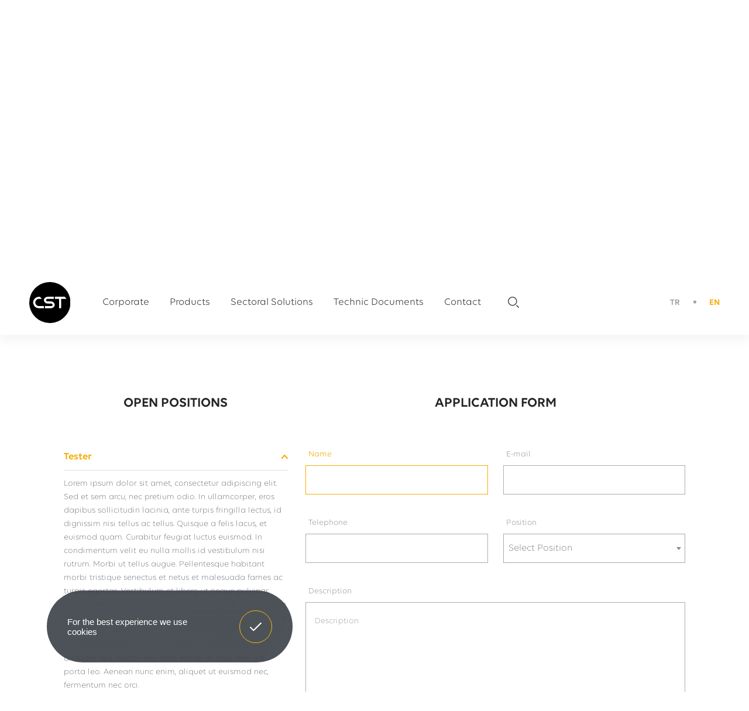

--- FILE ---
content_type: text/html; charset=utf-8
request_url: https://www.cstkimya.com/en/career
body_size: 46174
content:
	<!DOCTYPE html>
		<html lang="en" dir="ltr">
		<head>
			<meta charset="utf-8">
			<meta http-equiv="X-UA-Compatible" content="IE=edge">
			<meta name="viewport" content="width=device-width, initial-scale=1, shrink-to-fit=no">
			<!--[if lt IE 9]>
				<script src="cstkimya/assets/js/html5shiv.min.js?v=1591391152"></script>
				<script src="cstkimya/assets/js/respond.min.js?v=1591391152"></script>
			<![endif]-->
			<meta name="content-language" content="en" />
			<meta name="viewport" content="width=device-width, initial-scale=1, maximum-scale=1, user-scalable=0"/>
			<title>Career - CST Kimya</title>	<meta property="og:locale" content="en-US" />
	<meta property="og:site_name" content="CST Kimya" />
	<meta property="og:type" content="website" />
	<meta property="og:title" content="Career" />
	
		<meta name="twitter:card" content="summary" />
	<meta name="twitter:title" content="Career" />
	<link rel="canonical" href="https://www.cstkimya.com/en/career" />
				<meta name="robots" content="yes" />
				<meta name="robots" content="all, index, follow" />
							<meta name="url" content="https://www.cstkimya.com/">
			<meta name="identifier-URL" content="https://www.cstkimya.com/">
			<base href="https://www.cstkimya.com/">
			
			<link rel="shortcut icon" href="cstkimya/favicon.ico?v=1591391115">
			<link rel="apple-touch-icon" sizes="180x180" href="cstkimya/assets/img/icons/apple-touch-icon.png?v=1591391192">
			<link rel="icon" type="image/png" sizes="32x32" href="cstkimya/assets/img/icons/favicon-32x32.png?v=1591391192">
			<link rel="icon" type="image/png" sizes="16x16" href="cstkimya/assets/img/icons/favicon-16x16.png?v=1591391192">
			<link rel="manifest" href="cstkimya/assets/img/icons/site.webmanifest?v=1591391192">
			<link rel="mask-icon" href="cstkimya/assets/img/icons/safari-pinned-tab.svg?v=1591391192" color="#f5ac06">
			<meta name="apple-mobile-web-app-title" content="CST Kimya">
			<meta name="application-name" content="CST Kimya">
			<meta name="msapplication-TileColor" content="#ffffff">
			<meta name="msapplication-config" content="cstkimya/assets/img/icons/browserconfig.xml?v=1591391192">
			<meta name="theme-color" content="#f5ac06" />
			<meta name="msapplication-navbutton-color" content="#f5ac06" />
			<meta name="apple-mobile-web-app-status-bar-style" content="#f5ac06" />
			<link href="cstkimya/assets/libs/font-awesome/css/all.min.css?v=1591391211" rel="stylesheet" type="text/css">
			<link href="cstkimya/assets/libs/mdi/css/materialdesignicons.min.css?v=1591391215" rel="stylesheet" type="text/css">
			<link href="cstkimya/assets/libs/swiper/css/swiper.min.css?v=1591391219" rel="stylesheet" type="text/css">
			<link href="cstkimya/assets/libs/select2/css/select2.min.css?v=1591391221" rel="stylesheet" type="text/css">
			<link href="cstkimya/assets/libs/fancybox/css/jquery.fancybox.min.css?v=1591391207" rel="stylesheet" type="text/css">
						<link href="cstkimya/assets/libs/confirm/jquery-confirm.min.css?v=1591391195" rel="stylesheet" type="text/css">
			<link href="cstkimya/assets/css/bootstrap.min.css?v=1591391118" rel="stylesheet" type="text/css">
			<link href="cstkimya/assets/css/global.css?v=1704437915" rel="stylesheet" type="text/css">
			<script src="cstkimya/assets/js/jquery.min.js?v=1591391152"></script>
			<meta name="google-site-verification" content="rILEAwk36LcK09K65W9VASjRjgQ8Y5nd73nSQKmzFE0" />		</head>
		<body>
						<div class="policy-popup">
				<div class="back">
					<svg xmlns="http://www.w3.org/2000/svg" width="20.086" height="25.278" viewBox="0 0 20.086 25.278"> <g transform="translate(0)"> <path d="M69.264,5.441a11.544,11.544,0,0,0-8.217-3.4H58.822V0L52.581,6.241l6.241,6.241V10.444h2.225a6.675,6.675,0,0,1,0,13.351v1.483A11.62,11.62,0,0,0,69.264,5.441Z" transform="translate(-52.581)" fill="#a2a2a2"/> </g> </svg>
				</div>
				<div class="policy data">
										<h2>KİŞİSEL VERİLERİN KORUNMASI VE İŞLENMESİ</h2>
					<div class="data-content">
						<p>www.cstkimya.com KİŞİSEL VERİLERİN KORUNMASI VE İŞLENMESİ</p>

<p>1. TANIMLAR<br />
<br />
İş bu aydınlatma metninde geçen;<br />
Kişisel Veri: Kimliği belirli veya belirlenebilir gerçek kişiye ilişkin her türlü bilgiyi,<br />
Kişisel Verilerin Korunması Kanunu (K.V.K.K.): 7 Nisan 2016 tarihinde Resmi Gazete’de yayınlanarak yürürlüğe giren 6698 sayılı Kişisel Verilerin Korunması Kanunu’nu,<br />
Veri İşleyen: Veri Sorumlusunun verdiği yetkiye dayanarak onun adına kişisel verileri işleyen gerçek veya tüzel kişiyi,<br />
Veri Sorumlusu: Kişisel Verilerin işleme amaçlarını ve vasıtalarını belirleyen, veri kayıt sisteminin kurulmasından ve yönetilmesinden sorumlu olan gerçek veya tüzel kişiyi, ifade eder.</p>

<p>www.cstkimya.com, 6698 sayılı Kişisel Verilerin Korunması Kanunu (K.V.K.K.) uyarınca, Veri Sorumlusu sıfatıyla, sizi K.V.K.K. kapsamındaki aydınlatma yükümlülüğümüz çerçevesinde, kişisel verilerinizin toplanma yöntemleri ve hukuki sebepleri, kişisel verilerinizi koruma yöntemlerimiz ve politikamız, işlenen kişisel veri örnekleri, veri sorumlusunun kimliği, kişisel verilerin işlenme amaçları, kişisel verilerinizin üçüncü kişilere ve/veya yurtdışına aktarımı ve K.V.K.K. kapsamında size tanınan haklara ilişkin olarak bilgilendirmek istiyoruz.<br />
&nbsp;</p>

<p>2. VERİ SORUMLUSUNUN KİMLİĞİ<br />
<br />
K.V.K.K. uyarınca muhatap “Veri Sorumlusu” XX Ticaret Sicili nezdinde 00000 sicil numarası ile kayıtlı, 0000000000000000 Mersis numaralı, şirket merkezi adresinde bulunan www.cstkimya.com’dir.<br />
&nbsp;</p>

<p>3. KİŞİSEL VERİLERİNİZİN İŞLENME AMAÇLARI<br />
<br />
Kişisel Verileriniz K.V.K.K. Madde 5.2 ve Madde 6.3 kapsamında kanuni yükümlülüklerimizi yerine getirmek, bir sözleşmenin kurulması veya ifası, hukuki yükümlülüklerimizi yerine getirmek, bir hakkın tesisi, kullanılması veya korunması ve temel hak ve özgürlüklerinize zarar vermeksizin, meşru menfaatlerimizin korunması amacıyla ve alenileştirdiğiniz kişisel veriler bakımından açık rızanız olmaksızın işlenebilmektedir. Kişisel verileriniz internet sitemizde yer alan Gizlilik Politikamız’da belirtilen amaçlar dâhilinde K.V.K.K. Madde 5.1 ve Madde 6.2 kapsamında açık rızanıza istinaden işlenecektir. Ayrıca sizlerin beğeni, kullanım alışkanlıkları ve ihtiyaçlarına göre özelleştirilerek sizlere önerilmesi ve tanıtılması için gerekli olan aktivitelerin planlanması ve icrası için Kişisel Verileriniz açık rızanıza istinaden işlenecektir.<br />
&nbsp;</p>

<p>4. KİŞİSEL VERİLERİNİZİN ÜÇÜNCÜ KİŞİLERE VE/VEYA YURTDIŞINA AKTARILMASI<br />
<br />
Kişisel Verileriniz yukarıda K.V.K.K. Madde 5.2 ve Madde 6.3 kapsamında belirlenen amaçların varlığı halinde açık rızanız aranmaksızın yahut Aydınlatma Metni’nde yer alan amaçlarla K.V.K.K. Madde 5.1 ve Madde 6.3 kapsamında açık rızanıza istinaden yurtiçinde ve yurtdışında bulunan depolama, arşivleme, bilişim teknolojileri desteği (sunucu, hosting, program, bulut bilişim), güvenlik, çağrı merkezi, satış, pazarlama gibi alanlarda destek aldığımız üçüncü kişilerle, işbirliği yapılan ve/veya hizmet alınan grup şirketleri, GSM Operatörleri, iş ortakları, tedarikçi firmalar, bankalar, finans kuruluşları, hukuk, vergi vb. benzeri alanlarda destek alınan danışmanlık firmaları, satış, pazarlama ve www.cstkimya.com’un faaliyetleri ile ilgili sair alanlarda destek veren üçüncü kişilere (e-posta gönderimi, kampanya oluşturulması amacı ile reklam firmaları, CRM desteği veren firmalar ve benzeri) ile kurum ve kuruluşlara aktarılabilmektedir.<br />
&nbsp;</p>

<p>5. KİŞİSEL VERİ SAHİBİ OLARAK KANUN’UN 11. MADDESİNDE SAYILAN HAKLARINIZ<br />
<br />
Kişisel veri sahibi olarak Kanun’un 11. maddesi uyarınca aşağıdaki haklara sahip olduğunuzu bildiririz:</p>

<p>Kişisel verilerinizin işlenip işlenmediğini öğrenme,<br />
Kişisel verileriniz işlenmişse buna ilişkin bilgi talep etme,<br />
Kişisel verilerinizin işlenme amacını ve bunların amacına uygun kullanılıp kullanılmadığını öğrenme,<br />
Yurt içinde veya yurt dışında kişisel verilerinizin aktarıldığı üçüncü kişileri bilme,<br />
Kişisel verilerinizin eksik veya yanlış işlenmiş olması hâlinde bunların düzeltilmesini isteme ve bu kapsamda yapılan işlemin kişisel verilerinizin aktarıldığı üçüncü kişilere bildirilmesini isteme,<br />
Kanun’a ve ilgili diğer kanun hükümlerine uygun olarak işlenmiş olmasına rağmen, işlenmesini gerektiren sebeplerin ortadan kalkması hâlinde kişisel verilerin silinmesini veya yok edilmesini isteme ve bu kapsamda yapılan işlemin kişisel verilerinizin aktarıldığı üçüncü kişilere bildirilmesini isteme,<br />
İşlenen verilerin münhasıran otomatik sistemler vasıtasıyla analiz edilmesi suretiyle aleyhinize bir sonucun ortaya çıkması durumunda buna itiraz etme,<br />
Kişisel verilerinizin kanuna aykırı olarak işlenmesi sebebiyle zarara uğramanız hâlinde zararın giderilmesini talep etme.<br />
Yukarıda sıralanan haklarınıza yönelik başvurularınızı, sitemizden ulaşabileceğiniz İletişim Formu’nu doldurarak şirketimize iletebilirsiniz. Talebinizin niteliğine göre en kısa sürede ve en geç otuz gün içinde başvurularınız ücretsiz olarak sonuçlandırılacaktır; ancak işlemin ayrıca bir maliyet gerektirmesi halinde Kişisel Verileri Koruma Kurulu tarafından belirlenecek tarifeye göre tarafınızdan ücret talep edilebilecektir.</p>	
					</div>
				</div>
				<div class="policy cookie">
										<h2>Our Services</h2>
					<div class="data-content">
											</div>
				</div>
				<div class="bg-blur"></div>
			</div> 
 						<div class="search-bg"></div>
			<header class="header page-header">
	<div class="header-left">
		<div class="logo">
			<a href="https://www.cstkimya.com/en">
				<img src="cstkimya/assets/img/main/site-logo.svg?v=1591391193" alt="Logo" />
			</a>
		</div>
		<div class="menu">
			
		<ul>
			<li class="has-dropdown">
				<a href="javascript:;">Corporate</a>
		<ul>
			<li>
				<a href="en/about-us">About Us</a>
			</li>
			<li>
				<a href="en/re-de">R&D</a>
			</li>
			<li>
				<a href="en/brands">Brands</a>
			</li>
			<li>
				<a href="en/our-policy">Our Policy</a>
			</li>
			<li>
				<a href="en/certificates">Certificates</a>
			</li>
			<li class="active">
				<a href="en/career">Career</a>
			</li>
			<li class="active">
				<a href="en/allnews">News</a>
			</li>
		</ul>
			</li>
			<li class="has-dropdown">
				<a href="en/products">Products</a>
			</li>
			<li class="has-dropdown has-dropdown">
				<a href="javascript:;">Sectoral Solutions</a>
		<ul>
			<li>
				<a href="en/sectoral-solution/furniture">Furniture</a>
			</li>
			<li>
				<a href="en/sectoral-solution/construction">Construction</a>
			</li>
			<li>
				<a href="en/sectoral-solution/industrial">Industrial</a>
			</li>
		</ul>
			</li>
			<li class="has-dropdown has-dropdown">
				<a href="en/technical-documents">Technic Documents</a>
			</li>
			<li class="has-dropdown has-dropdown">
				<a href="en/contact">Contact</a>
			</li>
		</ul>		</div>
		<div class="search">
						<form name="ust_ara" id="f_ust_ara" action="index.php" method="post" onsubmit="ust_ajax_ara(); return false;" class="form-inline nav_search">
				<input type="hidden" name="islem" value="ajax">
				<input type="hidden" name="islem2" value="ust_urun_ara">
				<input type="text" id="search-input" name="anahtar" autocomplete="off" oninput="ust_ajax_ara();" class="form-control" placeholder="Please write product name" aria-label="Please write product name">
				<button class="btn btn-search" type="submit">
					<svg xmlns="http://www.w3.org/2000/svg" width="19.39" height="19.404" viewBox="0 0 19.39 19.404"> <path d="M8.187,15.981a7.991,7.991,0,1,1,7.991-7.991,8,8,0,0,1-7.991,7.991Zm0-14.466a6.476,6.476,0,1,0,6.476,6.476A6.483,6.483,0,0,0,8.187,1.515ZM19.364,19.182a.757.757,0,0,0,0-1.071l-3.389-3.389A.757.757,0,0,0,14.9,15.793l3.389,3.389a.758.758,0,0,0,1.071,0Z" transform="translate(-0.196)" fill="#464646"/> </svg> 
					<svg xmlns="http://www.w3.org/2000/svg" width="16.007" height="16.007" viewBox="0 0 16.007 16.007"> <g transform="translate(0 -0.001)"> <g transform="translate(0 0.001)"> <path d="M8.888,8l6.936-6.936a.625.625,0,0,0-.884-.884L8,7.12,1.067.184a.625.625,0,1,0-.884.884L7.119,8,.183,14.94a.625.625,0,0,0,.884.884L8,8.889l6.936,6.936a.625.625,0,0,0,.884-.884Z" transform="translate(0 -0.001)"/> </g> </g> </svg>
				</button>
				<div class="result-wrap">
					<div class="result" id="ust_sonuclar"></div>
				</div>
			</form>
		</div>
	</div>
	<div class="header-right">
		<div class="languages">
			
						<a href="https://www.cstkimya.com/tr/kariyer" class="language">
							<span>TR</span>
						</a>
						<a href="https://www.cstkimya.com/en/career" class="language active">
							<span>EN</span>
						</a>		</div>	 
	</div>
</header>
<div class="hover-black"></div>
<div class="mobile-menu-overlay"></div>
<div class="mobile-menu inner-mobile-menu">
	<div class="hamburger-menu">
		<div class="bar first"></div>
		<div class="bar second"></div>
		<div class="bar third"></div>
	</div>
	<div class="mobile-nav-title">
		<h3>
			<span>MENU</span>
			<span>BACK</span>
		</h3>
	</div>
	<nav class="mobile-nav">
		
		<ul>
			<li class="has-dropdown">
				<a href="javascript:;" class="sub-item">Corporate</a>
		<ul>
			<li>
				<a href="en/about-us">About Us</a>
			</li>
			<li>
				<a href="en/re-de">R&D</a>
			</li>
			<li>
				<a href="en/brands">Brands</a>
			</li>
			<li>
				<a href="en/our-policy">Our Policy</a>
			</li>
			<li>
				<a href="en/certificates">Certificates</a>
			</li>
			<li class="active">
				<a href="en/career">Career</a>
			</li>
			<li class="active">
				<a href="en/allnews">News</a>
			</li>
		</ul>
			</li>
			<li class="has-dropdown">
				<a href="en/products" class="">Products</a>
			</li>
			<li class="has-dropdown has-dropdown">
				<a href="javascript:;" class="sub-item sub-item">Sectoral Solutions</a>
		<ul>
			<li>
				<a href="en/sectoral-solution/furniture">Furniture</a>
			</li>
			<li>
				<a href="en/sectoral-solution/construction">Construction</a>
			</li>
			<li>
				<a href="en/sectoral-solution/industrial">Industrial</a>
			</li>
		</ul>
			</li>
			<li class="has-dropdown has-dropdown">
				<a href="en/technical-documents" class=" ">Technic Documents</a>
			</li>
			<li class="has-dropdown has-dropdown">
				<a href="en/contact" class=" ">Contact</a>
			</li>
		</ul>			<div class="language-item">
				<ul>
				<li><a href="https://www.cstkimya.com/tr/kariyer">Türkçe</a></li><li class="lang-active"><a href="https://www.cstkimya.com/en/career">English</a></li>				</ul>
			</div>
			</nav>
</div><main><div class="page career career3">
		<div class="page-titles">
		<div class="titles-left">
			<section class="page-title">
				<h1>Career</h1>			</section>
			<h3 class="title-explantion">As CST , we recognize the value of our employees, that's why Human Resources takes a strategic role in our company! </h3>		</div>
		<p class="titles-right-exp">Human Resources carries out a modern and success-oriented Human Resources Program in cooperation with other departments at CST.

If you want to join our family in CST, please send your CV’s to ik@cstkimya.com for your applications for General Position.</p>	</div>
		<div class="carrer-side">
				<div class="positions">
				<h2>OPEN POSITIONS</h2>
				<div class="accordion-cards">
					<div class="panel-group accordion" id="accordion">
						
			<div class="card">
				<div class="card-header p-0 bg-white"  id="heading1">
					<h5 class="mb-0">
						<button class="btn btn-link collapsed" type="button" data-toggle="collapse" data-target="#collapse1" aria-expanded="true" aria-controls="collapse1">
							<span>Tester</span>
							<svg xmlns="http://www.w3.org/2000/svg" width="12.25" height="7.554" viewBox="0 0 12.25 7.554"> <g transform="translate(-37.525 -198.65) rotate(90)"> <path d="M60.079,0,58.65,1.429l4.7,4.7-4.7,4.7,1.429,1.429L66.2,6.125Z" transform="translate(140 -49.775)"/> </g> </svg>
						</button>
					 </h5>
				 </div>
				 <div id="collapse1" class="collapse" aria-labelledby="heading1" data-parent="#accordion">
					<div class="card-body">
						<p>Lorem ipsum dolor sit amet, consectetur adipiscing elit. Sed et sem arcu, nec pretium odio. In ullamcorper, eros dapibus sollicitudin lacinia, ante turpis fringilla lectus, id dignissim nisi tellus ac tellus. Quisque a felis lacus, et euismod quam. Curabitur feugiat luctus euismod. In condimentum velit eu nulla mollis id vestibulum nisi rutrum. Morbi ut tellus augue. Pellentesque habitant morbi tristique senectus et netus et malesuada fames ac turpis egestas. Vestibulum et libero ut neque pulvinar egestas sit amet sed libero. Phasellus semper magna non risus accumsan id mollis lacus volutpat. Phasellus congue dapibus nisl eget rutrum. Phasellus elementum nulla non nisl dapibus vestibulum. In libero dui, pellentesque et aliquam sed, auctor nec ante. Morbi et risus sem, vel porta leo. Aenean nunc enim, aliquet ut euismod nec, fermentum nec orci.</p>
						<a href="javascript:;" class="apply-now btn btn-dark btn-sm" data-id="1">Make Application</a>
					</div>
				</div>
			</div>
			<div class="card">
				<div class="card-header p-0 bg-white"  id="heading2">
					<h5 class="mb-0">
						<button class="btn btn-link collapsed" type="button" data-toggle="collapse" data-target="#collapse2" aria-expanded="true" aria-controls="collapse2">
							<span></span>
							<svg xmlns="http://www.w3.org/2000/svg" width="12.25" height="7.554" viewBox="0 0 12.25 7.554"> <g transform="translate(-37.525 -198.65) rotate(90)"> <path d="M60.079,0,58.65,1.429l4.7,4.7-4.7,4.7,1.429,1.429L66.2,6.125Z" transform="translate(140 -49.775)"/> </g> </svg>
						</button>
					 </h5>
				 </div>
				 <div id="collapse2" class="collapse" aria-labelledby="heading2" data-parent="#accordion">
					<div class="card-body">
						
						<a href="javascript:;" class="apply-now btn btn-dark btn-sm" data-id="2">Make Application</a>
					</div>
				</div>
			</div>					</div>
				</div>
			</div>
					<div class="right-form">
		<h2>APPLICATION FORM</h2>
							<form method="post" action="en/career" enctype="multipart/form-data">
					<input type="hidden" name="islem2" value="mail_gonder" />
					<input type="hidden" name="type" value="3" />
						<div class="form-item half">
							<input type="text" class="form-control" autofocus name="adsoyad" id="adsoyad" value="" required />
							<label for="adsoyad" class="col-form-label">Name</label>
						</div>
						<div class="form-item half">
							<input type="email" id="email" name="eposta" value="" class="form-control" required />
							<label for="email" class="col-form-label">E-mail</label>
						</div>
						<div class="form-item half">
							<input type="text" id="tel" name="tel" value="" class="form-control" required />
							<label for="tel" class="col-form-label">Telephone</label>
						</div>
													<div class="form-item half">
																	<select name="p_id" id="pozisyon" class="form-control select2">
										<option value="0">Select Position</option>
										<option value="1">Tester</option><option value="2"></option>									</select>
																	<label for="pozisyon" class="col-form-label">Position</label>
							</div>
													<div class="form-item">
							<textarea name="aciklama" id="mesaj" rows="8" placeholder="Description" class="form-control"></textarea>
							<label for="mesaj" class="col-form-label">Description</label>
						</div>
													<div class="form-item">
								<div class="input-group mb-3">
									<div class="input-group-prepend">
										<span class="input-group-text" id="cv_file_help-2">
											<svg xmlns="http://www.w3.org/2000/svg" width="16.176" height="16.176" viewBox="0 0 16.176 16.176"> <path d="M15.547,0H.629A.629.629,0,0,0,0,.631V15.549a.629.629,0,0,0,.629.629H15.547a.629.629,0,0,0,.629-.629V.631A.629.629,0,0,0,15.547,0ZM14.918,14.92H1.258V1.26H14.918Z" transform="translate(0 -0.002)"/> <path d="M110.4,103.941a.647.647,0,0,0-.889,0l-2.406,2.406a.629.629,0,0,0,.889.889l1.332-1.332v5.26a.629.629,0,1,0,1.258,0V105.9l1.332,1.332a.629.629,0,0,0,.889-.889Z" transform="translate(-101.863 -98.86)" /> <path d="M52.953,55.843h9.972a.629.629,0,1,0,0-1.258H52.953a.629.629,0,1,0,0,1.258Z" transform="translate(-49.851 -52.005)"/> </svg>
											CV File										</span>
									</div>
									<div class="custom-file">
										<input type="file" name="ozgecmis" class="custom-file-input" id="file_upload" aria-describedby="cv_file_help">
										<label class="custom-file-label" for="file_upload">Select file</label>
										<small id="cv_file_help" class="file-informational-post">allowed files types: .doc .pdf</small>
									</div>
								</div>
								<p>CV File</p>
							</div>
														<div class="form-item captcha-holder">
								
		<div class="captcha">
			<img class="captcha_img" id="captcha_ik" data-parameter="captcha_ik&w=304&h=48&line_color=F5AC06&text_color=000" src="captcha/securimage_show.php?namespace=captcha_ik&w=304&h=48&line_color=F5AC06&text_color=000&sid=378d9d5ff2a8de91f887ba86345f5e0a" alt="CAPTCHA">
			<a tabindex="-1" href="#" title="Yenile" onclick="document.getElementById('captcha_ik').src = 'captcha/securimage_show.php?namespace=captcha_ik&w=304&h=48&line_color=F5AC06&text_color=000&sid=' + Math.random(); this.blur(); return false">
				<i onclick="this.blur()" class="fas fa-sync-alt"></i>
			</a>
		</div>
		<div class="captcha">
			<input type="text" name="ct_captcha" id="captcha_ik_input" class="form-control" maxlength="5" required="required" placeholder="">
		</div>								<div class="submit">
									<input type="submit" class="btn btn-primary" value="Send">	
								</div>
							</div>
													<div class="verify">
							<div class="verify-item">
								<input type="checkbox" name="1" id="verify-1" class="product-checkbox-1" required>
								<label for="verify-1"><span></span></label>
								<p><button type="button" class="btn btn-primary" data-toggle="modal" data-target="#exampleModalCenter">Aydınlatma Metni</button>'ni okudum, anladım</p>
							</div>
						</div>
				</form>
						</div>
	</div>
</div>
<!-- Modal -->
<div class="modal fade policy-modal" id="exampleModalCenter" tabindex="-1" role="dialog" aria-labelledby="exampleModalCenterTitle" aria-hidden="true">
  <div class="modal-dialog modal-dialog-centered" role="document">
    <div class="modal-content">
      <div class="modal-header">
        <button type="button" class="close" data-dismiss="modal" aria-label="Close">
 			<svg xmlns="http://www.w3.org/2000/svg" width="15.682" height="15.682" viewBox="0 0 15.682 15.682"> <g transform="translate(-1770.159 -379.659)"> <line x2="15" y2="14" transform="translate(1770.5 380.5)" fill="none" stroke="#707070" stroke-width="1"/> <line x2="15" y2="14" transform="translate(1785 380) rotate(90)" fill="none" stroke="#707070" stroke-width="1"/> </g> </svg>
		</button>
      </div>
      <div class="modal-body">
	  					<div class="modal-body">
									</div>
		      </div>
    </div>
  </div>
</div><footer>
	<div class="top-lines">
		<div class="line" style="background: #E36B77"></div>
		<div class="line" style="background: #6CAC9C"></div>
		<div class="line" style="background: #5873DE"></div>
	</div>
	<div class="footer-mid">
		<div class="logo">
			<svg xmlns="http://www.w3.org/2000/svg" width="126.894" height="127.737" viewBox="0 0 126.894 127.737">
				<path d="M518.548,190.588a62.211,62.211,0,0,0-2.009-11.025,63.505,63.505,0,0,0-17.828-29.59,63.371,63.371,0,0,0-100.9,19.748,63.513,63.513,0,0,0-5.879,26.543c-.013,2.213.152,4.432.322,6.641a55.308,55.308,0,0,0,1.7,9.782,63.454,63.454,0,0,0,17.755,30.242A62.51,62.51,0,0,0,427.8,254.121a63.32,63.32,0,0,0,27.581,6.377c1.6-.078,3.209-.136,4.811-.238a56.377,56.377,0,0,0,10.215-1.605,63.811,63.811,0,0,0,48.184-56.567A64.232,64.232,0,0,0,518.548,190.588Zm-81.657,23.649h-.54c-4.9,0-9.8.108-14.7-.025-7.284-.2-12.666-3.638-15.86-10.172a17.636,17.636,0,0,1,3.411-20.183,16.924,16.924,0,0,1,10.954-5.166c1.522-.124,3.057-.075,4.586-.091a.559.559,0,0,1,.388.16q2.616,3.077,5.212,6.171a.871.871,0,0,1,.076.163c-.186.008-.346.021-.506.021-2.74,0-5.481,0-8.222,0a11.3,11.3,0,0,0-2.123,22.369,10.33,10.33,0,0,0,2.093.216c4.883.018,9.767.01,14.651.01h.575Zm28.759-2.11a11.21,11.21,0,0,1-6.758,2.106q-9.139.016-18.278,0h-.676v-6.524h.534q9.231,0,18.462,0a4.986,4.986,0,0,0,3.686-1.483,3.6,3.6,0,0,0-.8-5.724,5.646,5.646,0,0,0-3.094-.842c-3.506,0-7.013.066-10.517-.019a10.9,10.9,0,0,1-9.8-5.74,9.929,9.929,0,0,1,1.649-11.813,11.218,11.218,0,0,1,8.172-3.482c6.276-.043,12.553-.014,18.829-.013.119,0,.237.015.379.024v6.5h-.549q-9.254,0-18.507,0a4.9,4.9,0,0,0-3.473,1.321,3.58,3.58,0,0,0,.479,5.777,5.145,5.145,0,0,0,2.973.916q5.121-.006,10.241,0a12.071,12.071,0,0,1,5.665,1.283,10.169,10.169,0,0,1,5.672,7.2C470.809,206.012,469.223,209.518,465.65,212.128Zm24.61-27.037v29.14h-6.5V185.107H470.818V178.62c.128-.008.259-.025.39-.025q14.72,0,29.438.007a.8.8,0,0,1,.547.214c1.741,2.033,3.464,4.081,5.191,6.126a.863.863,0,0,1,.066.148Z" transform="translate(-391.931 -132.761)" fill="#adadad" />
			</svg>
			<h2>Coating Solutions and Technologies</h2>		</div>
					<div class="footer-menu">
				<h3>Corporate</h3>
				<ul>
					<li><a href="en/about-us">About Us</a></li><li><a href="en/re-de">R&D</a></li><li><a href="en/brands">Brands</a></li><li><a href="en/allnews">News</a></li>				</ul>
			</div>
				<div class="footer-explantion">
			<h3>CST HEAD OFFICE</h3>				<a href="tel:+902625023000">+90 262 502 3000</a>
							<p>GEBKİM Kocaeli-Gebze Kimya İhtisas Organize Sanayi Bölgesi Çerkesli Mah. Haldun Aksoy Cad. No:8 Dilovası/Kocaeli</p>
			<div class="social-media"></div>		</div>
	</div>
	<div class="footer-bottom">
		<div class="copyright">
			<p>&copy; Copyright 2026 <strong>CST Kimya</strong> All rights reserved.</p>
		</div>
				<div class="signature">
		
	<div class="biltek-signature">
		<a id="biltek-signature" href="https://www.biltektasarim.com" target="_blank" title="Biltek Tasarım Ajansı">
			<img width="70" height="20" src="images/biltek-text-dark.svg" alt="Biltek Tasarım Ajansı">
		</a>
	</div>
			</div>
	</div>
</footer></main>			<script src="cstkimya/assets/js/bootstrap.min.js?v=1591391151"></script>
						<script src="cstkimya/assets/libs/swiper/js/swiper.min.js?v=1591391220"></script>
			<script src="cstkimya/assets/libs/wow/js/wow.min.js?v=1591391220"></script>
			<script src="cstkimya/assets/js/gsap.js?v=1591391152"></script>
			
			<script src="cstkimya/assets/libs/select2/js/select2.full.min.js?v=1591391218"></script>
			<script src="cstkimya/assets/libs/fancybox/js/jquery.fancybox.min.js?v=1591391207"></script>
			<script src="cstkimya/assets/libs/jquery.mask/jquery.mask.min.js?v=1591391195"></script>
			<script src="cstkimya/assets/libs/confirm/jquery-confirm.min.js?v=1591391195"></script>
			<script src="cstkimya/assets/js/custom.js?v=1591391151"></script>
			<script src="cstkimya/assets/libs/clipboard.js/clipboard.min.js?v=1591391194"></script>
			<script src="cstkimya/assets/js/main.js?v=1605164009"></script>
								<link rel="stylesheet" type="text/css" href="//cdnjs.cloudflare.com/ajax/libs/cookieconsent2/3.1.0/cookieconsent.min.css" />
					<script src="//cdnjs.cloudflare.com/ajax/libs/cookieconsent2/3.1.0/cookieconsent.min.js"></script>
					<script>
					window.addEventListener("load", function(){
					window.cookieconsent.initialise({
						"palette": {
							"popup": {
								"background": "#252e39",
								"text": "#ffffff"
							},
							
					"button": {
						"background": "#14a7d0",
						"text": "#ffffff"
					}						},
						"theme": "edgeless",
												"content": {
							"message": 'For the best experience we use cookies',
							"dismiss": "Got It!",
							"link": "More Details",
							"href": "https://www.cstkimya.com/en/content/"
						}
					})});
					</script>
					<script>

	$(function() {
				$(':file').on('change', function(e)
		{
			var input = $(this);
			var default_label = "Select file";
			var total_file = input.get(0).files ? input.get(0).files.length : 1;
			var label = '';
			if(total_file > 1) label = "[X] files selected".replace( '[X]', total_file);
			else if(e.target.value) label = input.val().split('\\').pop();

			if(label!=='') input.next('.custom-file-label').text(label);
			else input.next('.custom-file-label').text(default_label);
		});

				$(document).on("click", ".apply-now", function() {
			$('#pozisyon').val($(this).data('id'));
			$('.select2').trigger('change');
			$('#adsoyad').focus();
		});
		initialize();

	});


	var swiper_main = new Swiper('.main-slide', {
		slidesPerView: 1,
		parallax: true,
		loop: true,
		speed: 800,
		autoplay: {
			delay: 6000
		},
		pagination: {
			el: ".swiper-pagination",
			clickable:"true"
		},
		navigation: {
			nextEl: ".slide-nav .swiper-button-next",
			prevEl: ".slide-nav .swiper-button-prev"
		}
	});

	// Anasayfa
	var swiper_anno = new Swiper('.home-announcements .swiper-container', {
		direction: 'vertical',
		autoHeight: true,
		spaceBetween: 20,
		speed: 800,
		autoplay: {
			delay: 3000,
			disableOnInteraction: false
		},
		pagination: {
			el: '.home-announcements-swiper .swiper-pagination',
			clickable: true
		}
	});

	var swiper_news = new Swiper('.home-news .swiper-container', {
		slidesPerView: 3,
		spaceBetween: 20,
		speed: 800,
		autoplay: {
			delay: 3000,
			disableOnInteraction: false
		},
		pagination: {
			el: '.home-news-swiper .swiper-pagination',
			clickable: true
		},
		breakpoints: {
			1199: {
				slidesPerView: 2
			},
			1024: {
				slidesPerView: 2
			},
			768: {
				slidesPerView: 1
			},
			640: {
				slidesPerView: 1
			},
			320: {
				slidesPerView: 1
			}
		}
	});

	var swiper_home_contents = new Swiper('.home-content-modules .swiper-container', {
		slidesPerView: 3,
		spaceBetween: 20,
		speed: 800,
		autoplay: {
			delay: 3000,
			disableOnInteraction: false
		},
		pagination: {
			el: '.home-content-modules-swiper .swiper-pagination',
			clickable: true
		},
		breakpoints: {
			1199: {
				slidesPerView: 2
			},
			1024: {
				slidesPerView: 2
			},
			768: {
				slidesPerView: 1
			},
			640: {
				slidesPerView: 1
			},
			320: {
				slidesPerView: 1
			}
		}
	});

	var swiper_home_services = new Swiper('.home-services .swiper-container', {
		slidesPerView: 3,
		spaceBetween: 20,
		speed: 800,
		autoplay: {
			delay: 3000,
			disableOnInteraction: false
		},
		pagination: {
			el: '.home-services-swiper .swiper-pagination',
			clickable: true
		},
		breakpoints: {
			1199: {
				slidesPerView: 2
			},
			1024: {
				slidesPerView: 2
			},
			768: {
				slidesPerView: 1
			},
			640: {
				slidesPerView: 1
			},
			320: {
				slidesPerView: 1
			}
		}
	});

	var swiper_home_projects = new Swiper('.home-projects .swiper-container', {
		slidesPerView: 3,
		spaceBetween: 20,
		speed: 800,
		autoplay: {
			delay: 3000,
			disableOnInteraction: false
		},
		pagination: {
			el: '.home-projects-swiper .swiper-pagination',
			clickable: true
		},
		breakpoints: {
			1199: {
				slidesPerView: 2
			},
			1024: {
				slidesPerView: 2
			},
			768: {
				slidesPerView: 1
			},
			640: {
				slidesPerView: 1
			},
			320: {
				slidesPerView: 1
			}
		}
	});

	var swiper_home_blogs = new Swiper('.home-blogs .swiper-container', {
		slidesPerView: 3,
		spaceBetween: 20,
		speed: 800,
		autoplay: {
			delay: 3000,
			disableOnInteraction: false
		},
		pagination: {
			el: '.home-blogs-swiper .swiper-pagination',
			clickable: true
		},
		breakpoints: {
			1199: {
				slidesPerView: 2
			},
			1024: {
				slidesPerView: 2
			},
			768: {
				slidesPerView: 1
			},
			640: {
				slidesPerView: 1
			},
			320: {
				slidesPerView: 1
			}
		}
	});

	var swiper_home_blogs = new Swiper('.home-references .swiper-container', {
		slidesPerView: 3,
		spaceBetween: 20,
		speed: 800,
		autoplay: {
			delay: 3000,
			disableOnInteraction: false
		},
		pagination: {
			el: '.home-references-swiper .swiper-pagination',
			clickable: true
		},
		breakpoints: {
			1199: {
				slidesPerView: 2
			},
			1024: {
				slidesPerView: 2
			},
			768: {
				slidesPerView: 1
			},
			640: {
				slidesPerView: 1
			},
			320: {
				slidesPerView: 1
			}
		}
	});

	var swiper_home_blogs = new Swiper('.home-brands .swiper-container', {
		slidesPerView: 3,
		spaceBetween: 20,
		speed: 800,
		autoplay: {
			delay: 3000,
			disableOnInteraction: false
		},
		pagination: {
			el: '.home-brands-swiper .swiper-pagination',
			clickable: true
		},
		breakpoints: {
			1199: {
				slidesPerView: 2
			},
			1024: {
				slidesPerView: 2
			},
			768: {
				slidesPerView: 1
			},
			640: {
				slidesPerView: 1
			},
			320: {
				slidesPerView: 1
			}
		}
	});

	var swiper_album_type_1 = new Swiper('.album.album-type-1 .swiper-container', {
		slidesPerView: 3,
		spaceBetween: 15,
		navigation: {
			nextEl: '.album.album-type-1 .swiper-button-next',
			prevEl: '.album.album-type-1 .swiper-button-prev',
		},
		breakpoints: {
			1199: {
				slidesPerView: 2
			},
			1024: {
				slidesPerView: 2
			},
			768: {
				slidesPerView: 1
			},
			640: {
				slidesPerView: 1
			},
			320: {
				slidesPerView: 1
			}
		}
	});

	var swiper_album_type_2 = new Swiper('.album.album-type-2 .swiper-container', {
		slidesPerView: 3,
		spaceBetween: 15,
		pagination: {
			el: '.album.album-type-2 .swiper-pagination',
			type: 'fraction',
		},
		navigation: {
			nextEl: '.album.album-type-2 .swiper-button-next',
			prevEl: '.album.album-type-2 .swiper-button-prev',
		},
		breakpoints: {
			1199: {
				slidesPerView: 2
			},
			1024: {
				slidesPerView: 2
			},
			768: {
				slidesPerView: 1
			},
			640: {
				slidesPerView: 1
			},
			320: {
				slidesPerView: 1
			}
		}
	});
	
	var swiper_album_type_3 = new Swiper('.album.album-type-3 .swiper-container', {
		slidesPerView: 3,
		spaceBetween: 30,
		navigation: {
			nextEl: '.album-left .slider-pags .swiper-button-next',
			prevEl: '.album-left .slider-pags .swiper-button-prev',
		},
		breakpoints: {
			1199: {
				slidesPerView: 3
			},
			1024: {
				slidesPerView: 2
			},
			768: {
				slidesPerView: 1
			},
			640: {
				slidesPerView: 1
			},
			320: {
				slidesPerView: 1
			}
		}
	});
	
	var swiper_brands = new Swiper('.brands-container .swiper-container', {
		slidesPerView: 4,
		spaceBetween: 0,
		navigation: {
			nextEl: '.brands-container .swiper-button-next',
			prevEl: '.brands-container .swiper-button-prev',
		},
		breakpoints: {
			1199: {
				slidesPerView: 3
			},
			1024: {
				slidesPerView: 3
			},
			768: {
				slidesPerView: 2
			},
			640: {
				slidesPerView: 2
			},
			320: {
				slidesPerView: 1
			}
		}
	});
	var swiper_solution_partners = new Swiper('.solution-partners-container .swiper-container', {
		slidesPerView: 4,
		spaceBetween: 0,
		navigation: {
			nextEl: '.solution-partners-container .swiper-button-next',
			prevEl: '.solution-partners-container .swiper-button-prev',
		},
		breakpoints: {
			1199: {
				slidesPerView: 3
			},
			1024: {
				slidesPerView: 3
			},
			768: {
				slidesPerView: 2
			},
			640: {
				slidesPerView: 2
			},
			320: {
				slidesPerView: 1
			}
		}
	});

	var swiper_branch_detail = new Swiper('.branch-gallery .swiper-container', {
		slidesPerView: 3,
		spaceBetween: 20,
		speed: 800,
		autoplay: {
			delay: 3000,
			disableOnInteraction: false
		},
		pagination: {
			el: '.branch-gallery .swiper-pagination',
			clickable: true
		},
		breakpoints: {
			1199: {
				slidesPerView: 2
			},
			1024: {
				slidesPerView: 2
			},
			768: {
				slidesPerView: 1
			},
			640: {
				slidesPerView: 1
			},
			320: {
				slidesPerView: 1
			}
		}
	});

	// History Type 2 Begin
	var history_time_line = new Swiper('.swiper-history-time-line', {
		slidesPerView: 7,
		freeMode: true,
		watchSlidesVisibility: true,
		watchSlidesProgress: true,
	});
	var history_text = new Swiper('.swiper-history-text', {
		navigation: {
			nextEl: '.swiper-history-text .swiper-button-next',
			prevEl: '.swiper-history-text .swiper-button-prev',
		},
		thumbs: {
			swiper: history_time_line
		}
	});
	// History Type 2 End

	// History Type 4 Begin
	if ($(window).width() > 991) {
		$('.history.history-type4 .history-list').mousewheel(function(e, delta) {
			this.scrollLeft -= (delta * 50);
			e.preventDefault();
		});
	}

	const $timelineWrapper = $('.timeline-wrapper');
	let $timeLineWidth = $timelineWrapper.find('.timeline-item:eq(1)').width();
	for (let i = 0; i < $timelineWrapper.find('.timeline-item').length; i++) {
		$timeLineWidth2 = $timeLineWidth;
		$timeLineWidth2 =+ $timeLineWidth2 * i; 
		x = $timeLineWidth2 + $timeLineWidth + 300;
		c = x + 300;
		$timelineWrapper.css('width',x);
		$timelineWrapper.find('.split-line').css('width',c);
		// buraya kadarki kısım kapsayıcıya verilecek genişlik ile ilgili. tüm itemleri bulup genişliklerine göre toplam width değerini atıyor. genişlik csse göre gelir.
	}
	$timelineWrapper.on('click','.timeline-item',function(){
		let $this = $(this);
		$this.addClass('active').siblings().removeClass('active');
		let $index = $this.index();
		$this.parent().attr('class', 'timeline-wrapper split-length' + $index);
		j = 100;
		x = j * $index + 48 + 100;
		$timelineWrapper.find('.split-line span').css('width',x);
		for (let i = 0; i < $timelineWrapper.find('.timeline-item').length; i++) {
			$timeLineWidth2 = $timeLineWidth;
			$timeLineWidth2 =+ $timeLineWidth2 * i; 
			x = $timeLineWidth2 + $timeLineWidth + 300;
			o = x - 100 * $index; // tıklanılan yere göre  scrolun genişliğini güncelliyor.
			c = o + 300; // tıklanılan yere göre  scrolun genişliğini güncelliyor.
			$timelineWrapper.css('width',o);
			$timelineWrapper.find('.split-line').css('width',c);
		}
	});
	
	// History Type 4 End

	function ajax_problem(form=false, modal=false)
	{
		$.confirm({
			icon: 'mdi mdi-alert',
			title: 'Error!',
			content: "An error has occurred, if you are uploading files, you may have experienced this problem because of the size.",
			type: 'red',
						typeAnimated: true,
			buttons: {
				tryAgain: {
					text: 'Try Again',
					btnClass: 'btn-red',
					action: function(){
						if(form!==false)
						{
							form_sender(form, modal);
						}
					}
				},
				close: {
					text: 'Close',
					action: function(){
						
					}
				},
			}
		});
		console.log("An error has occurred, if you are uploading files, you may have experienced this problem because of the size.");
	}

	function initialize()
	{
				$(function () {
			$('[data-toggle="tooltip"]').tooltip();
			$('[data-toggle="popover"]').popover({
				html: true
			});
						$(".select2").select2({
								language: "en"
			});
		})
	}

	function input_limit(elem, limit)
	{
		var val = $(elem).val();

		var id = $(elem).attr('id');
		if(id!==undefined)
		{
			var label = $("label[for="+id+"]");
			if(label[0]!==undefined)
			{
				if(label.attr("data-original-text")===undefined)
				{
					label.attr("data-original-text", label.text());
					var text = label.text();
				}
				else
				{
					var text = label.attr("data-original-text");
				}
				var balance = Math.round(((limit-val.length)/limit)*100);
				var badge_class = 'badge-success';
				if(balance<=10)
				{
					badge_class = 'badge-danger';
				}
				else if(balance>10 && balance<=60)
				{
					badge_class = 'badge-warning';
				}

				if(val.length>0) text = text+' <span class="badge badge-pill '+badge_class+'">'+val.length+'/'+limit+'</span>';
				label.html(text);
			}
		}

		if(val.length>=limit)
		{	
			limit = limit-1;
			$(elem).val(val.substr(0, limit));

		}
	}

	function log_out()
	{
		$.confirm({
			type: 'red',
			icon: 'mdi mdi-power-cycle',
			title: "Logout",
			content: "Are you sure you want to end your session?",
			autoClose: 'logoutUser|10000',
			buttons: {
				logoutUser: {
					text: "Log Out",
					action: function () {
						window.location.href = 'index.php?oturum=cikis';
					}
				},
				close: {
					text: 'Close',
				},
			}
		});
	}

	function form_sender(form, modal=false)
	{
		
		var formData = new FormData($("#"+form)[0]);

		$("#"+form+"_submit").prop("disabled", true);
		$("#"+form).addClass('section-loader-active');
		$("#"+form+" .upload-progress").css({"opacity": "1"});

		$.ajax({
			type: 'post',
			url: 'index.php',
			dataType: "json",
			data: formData,
			cache: false,
			processData: false,
			contentType: false,
			xhr: function() {
				myXhr = $.ajaxSettings.xhr();
				if(myXhr.upload){
					myXhr.upload.addEventListener('progress', upload_progress, false);
				}
				return myXhr;
			},
			complete:function(response){
				if(typeof response.responseJSON === 'object') {
					initialize();
					var data = response.responseJSON;
					if(data.status)
					{
						document.getElementById(form).reset();
						setTimeout(function(){
							if(modal){ $("#"+form+"_form").modal("hide"); }
							$("#"+form+" .form-info").html("");
						}, 3000);
					}
					if(data.alert!="")
					{
						$("#"+form+" .form-info").fadeIn( "slow", function() {
							$(this).html(data.alert);
						});
					}
					if(data.captcha || !data.status)
					{
						captcha_reloader(form)
					}
				}else{
					captcha_reloader(form)
					ajax_problem(form, modal);
				}
				$("#"+form+" .upload-progress").css({"opacity": "0"});
				$("#"+form+"_submit").prop("disabled", false);
				$("#"+form).removeClass('section-loader-active');
			}
		});
	}

	function captcha_reloader(form)
	{
		var captcha_img = $("#"+form).find(".captcha_img");
		var data_parameter = captcha_img.attr("data-parameter");
		captcha_img.attr("src", "captcha/securimage_show.php?namespace="+data_parameter+"&sid="+Math.random());
		captcha_img.blur();
		$('input[name="ct_captcha"]').val("").focus();
	}

	function upload_progress(e){
		if(e.lengthComputable){
			var max = e.total;
			var current = e.loaded;
			var percentage = Math.floor((current * 100)/max);// /100
			$('.upload-progress .progress-bar').attr('aria-valuenow', percentage).css({"width": percentage+"%"});
		}
	}

	function module_comment_lister(modul, mod_id, sayfa, siralama, elem=false){

		if(elem===false) var elem = $("#comments").parent();
		$.ajax({
			type: 'post',
			url: 'index.php',
			dataType: "json",
			data: 'islem=ajax&islem2=modul_yorum_listele&modul='+modul+'&mod_id='+mod_id+'&sayfa='+sayfa+'&siralama='+siralama,
			beforeSend: function() {
				$(elem).addClass("section-loader-active");
			},
			complete:function(response){
				setTimeout( function(){
					if(typeof response.responseJSON === 'object') {
						var data = response.responseJSON;
						if(data.status)
						{	
							$("#comments").html(data.html);
						}
					}else{
						console.log(response);
						ajax_problem();
					}
					$(elem).removeClass("section-loader-active");
				},2000);
			}
		});
	}
		
	$(function () {
		$('[data-load]').each(function(){
			var load = $(this).attr("data-load");
			var v = JSON.parse($(this).attr("data-variables"));
			if(load==='comment')
			{
				module_comment_lister(v.module, v.id, v.page, v.order, this);
			}
		});
	})

	$(document).on("click", "[data-action]", function () { 
		var t = $(this);
		var action = t.attr("data-action");
		
		if(action=='compare_add') 		{
			t.css({"opacity": "0.5", "pointer-events": "none"});
			t.prop("disabled", true);
			var u_id = t.data("uid");
			var data = 'islem=ajax&islem2=karsilastirma_ekle&u_id='+u_id;
		}
		else if(action=='compare_remove') 		{
			t.css({"opacity": "0.5"});
			t.prop("disabled", true);
			var u_id = t.data("uid");
			var data = 'islem=ajax&islem2=karsilastirma_cikar&u_id='+u_id;
		}

		$.ajax({
			type: 'post',
			url: 'index.php',
			dataType: "json",
			data: data,
			complete:function(response){
				if(typeof response.responseJSON === 'object') {
					var data = response.responseJSON;
					if(data.status)
					{
						if(action=='compare_add'){ 
							$('[data-toggle="tooltip"]').tooltip('hide');
							setTimeout( function() {
								t.css({"opacity": "1", "pointer-events": "initial"}).prop("disabled", false);
								t.removeClass("btn-warning").addClass("btn-danger");
								t.attr("data-original-title", "Remove From List");
								t.attr("title", "Remove From List");
								t.attr("data-action", "compare_remove");
								t.html('<span class="mdi mdi-cancel"></span>');
							}, 800);
							$("#karsilastirma_alani").html(data.html);
						}
						else if(action=='compare_remove'){ 
							$('[data-toggle="tooltip"]').tooltip('hide');
							setTimeout( function() {
								t.css({"opacity": "1", "pointer-events": "initial"}).prop("disabled", false);
								t.removeClass("btn-danger").addClass("btn-warning");
								t.attr("data-original-title", "Compare");
								t.attr("title", "Compare");
								t.attr("data-action", "compare_add");
								t.html('<span class="mdi mdi-swap-horizontal"></span>');
							}, 800);
							$("#karsilastirma_alani").html(data.html);
						}
					}
				}else{
					console.log(response);
					ajax_problem();
				}
			}
		});
	});
	new ClipboardJS('[data-clipboard-text]');
	$(document).on("click", "a[data-clipboard-text]", function () {
		$(this).find('span').text("Copied!");
		setTimeout(() => {
			$(this).find('span').text("Copy Link");
		}, 450);
	});
</script>			<script>
				setTimeout(function(){
					$("body .cc-compliance a.cc-btn.cc-dismiss").click(function(){
						$.ajax({
							type:'POST',
							url:'index.php?islem=ajax&islem2=kvkk_log&tip=1&onay_durumu=1',
							success:function(cevap){
																document.cookie = "kvkkcookie=18.218.192.244; path=/";
							}
						});
					});
				}, 2000);			
			</script>
		</body>
	</html>
	

--- FILE ---
content_type: text/css
request_url: https://www.cstkimya.com/cstkimya/assets/css/global.css?v=1704437915
body_size: 24104
content:
/* General */
@font-face {
  font-family: 'Volte';
  font-style: normal;
  font-weight: 500;
  src: local('Volte Regular'), url('../fonts/Volte.woff') format('woff');
}

@font-face {
  font-family: 'Volte';
  font-style: normal;
  font-weight: 400;
  src: local('Volte Light'), url('../fonts/Volte-Light.woff') format('woff');
}

@font-face {
  font-family: 'Volte';
  font-style: normal;
  font-weight: 600;
  src: local('Volte Medium'), url('../fonts/Volte-Medium.woff') format('woff');
}

@font-face {
  font-family: 'Volte';
  font-style: normal;
  font-weight: 600;
  src: local('Volte Semibold'), url('../fonts/Volte-Semibold.woff') format('woff');
}

@font-face {
  font-family: 'Volte';
  font-style: normal;
  font-weight: 700;
  src: local('Volte Bold'), url('../fonts/Volte-Bold.woff') format('woff');
}

div#content {
  position: absolute;
  top: 0;
  right: 0;
  left: 0;
  bottom: 0;
}

div#slider {
  width: 100%;
  height: 100%;
}

.page.policy .policy-side .tab-content .tab-pane ul, .page.policy .policy-side .tab-content .tab-pane ol {
  padding-left: 80px;
  list-style: initial;
  margin-bottom: 20px;
}

::selection {
  color: #ffffff;
  background: #F5AC06;
}

body {
  font-family: 'Volte', sans-serif;
  padding-top: 111px;
  overflow-x: hidden;
}

body.overflow {
  overflow: hidden !important;
}

html.overflow {
  overflow: hidden !important;
}

a:hover {
  text-decoration: none !important;
}

a {
  outline: 0 !important;
}

ul {
  list-style: none;
  padding-left: 0;
  margin-bottom: 0;
}

img {
  max-width: 100%;
  user-select: none;
}

.page {
  min-height: 31.7vh
}

::-webkit-scrollbar {
  width: 3px;
}

::-webkit-scrollbar-track {
  background: rgb(24, 24, 24);
}

::-webkit-scrollbar-thumb {
  background-color: #FECA02;
  outline: 0;
}

input,textarea {
  box-shadow: none !important;
  outline: 0 !important;
  -webkit-appearance: none !important;
  border-radius: 0 !important;
}

section.page-title {
  margin-bottom: 20px;
}

section.page-title h1 {
  font-weight: 500;
  font-size: 18px;
  letter-spacing: 0.1em;
  color: #f5ac06;
}

.to-up {
  z-index: 9;
  transition: .4s;
  position: fixed;
  width: 50px;
  height: 50px;
  border-radius: 60px;
  background: #f5ac06;
  right: 15px;
  bottom: 25px;
  display: flex;
  justify-content: center;
  align-items: center;
  transform: rotate(-90deg);
  cursor: pointer;
  opacity: 0;
  visibility: hidden;
}

.to-up.show {
  opacity: 1;
  visibility: visible;
}

.gnrl-button {
  display: flex;
  justify-content: space-between;
  transition: .4s;
}

.gnrl-button .btn-text {
}

.gnrl-button .btn-text .text {
  height: 22px;
  overflow: hidden;
}

.gnrl-button .btn-text .text span {
  display: block;
  transition: .4s;
}

.gnrl-button svg {
  margin-top: 29px;
  border: 1px solid #fff;
  border-radius: 30px;
  width: 40px;
  height: 40px;
  padding: 13px;
  transition: .4s;
}

.gnrl-button svg path {
  transition: .4s;
}

.gnrl-button .btn-text .text + .text {
  margin-top: 4px;
}

.gnrl-button:hover .btn-text .text span {
  transform: translateY(-100%);
}

.gnrl-button:hover svg {
  transform: scale(0.8);
}

.arrow-down-anim {
  display: flex;
  flex-direction: column;
  position: absolute;
  left: 50%;
  transform: translateX(-50%);
  bottom: 9px;
  cursor: pointer;
}

.arrow-down-anim svg {
  animation: opacity both infinite 5s;
}

.arrow-down-anim svg:nth-child(1) {
  opacity: 0.3;
  animation-delay: .6s;
}

.arrow-down-anim svg:nth-child(2) {
  opacity: 0.5;
  animation-delay: .3s;
}

.arrow-down-anim svg:nth-child(3) {
  opacity: 0.5;
}

@keyframes opacity {
  0% {
      opacity: 1;
  }

  50% {
      opacity: 0;
  }

  100% {
      opacity: 1;
  }
}

.captcha a:hover i {
  transform: rotate(180deg);
}

.captcha a i {
  transition: .4s;
}

.slider-pags {
  position: relative;
  display: flex;
  flex-direction: row-reverse;
}

.slider-pags .swiper-button-next, .slider-pags .swiper-button-prev {
  position: initial;
  background: initial;
  width: 40px;
  height: 40px;
  margin-top: 0;
  display: flex;
  justify-content: center;
  align-items: center;
  background: #EBEBEB;
  border-radius: 45px;
  box-shadow: none;
  outline: 0;
  transition: .4s;
}

.slider-pags .swiper-button-next {
  margin-left: 15px;
}

.album.album-type-3 {
  display: flex;
  padding: 50px 40px 50px 130px;
  justify-content: space-between;
  border: 5px solid #EDEDED;
  border-bottom-left-radius: 160px;
}

.album.album-type-3 .album-left {
  width: 260px;
  padding: 130px 0px 0 0;
}

.album.album-type-3 .album-left .album-title {
}

.album.album-type-3 .album-left .album-title h4 {
  font-weight: 600;
  font-size: 35px;
  line-height: 41px;
  color: #000;
}

.album.album-type-3 .swiper-container {
  width: 950px;
  height: 360px;
  margin: initial;
}

.album.album-type-3 .swiper-container .card-img {
  width: 100%;
  height: 100%;
  object-fit: cover;
}

.album.album-type-3 .swiper-container .swiper-slide {
  overflow: hidden;
}

.album.album-type-3 a {
  height: 100%;
  width: 100%;
}

.album.album-type-3 a:hover img {
  transform: scale(1.1);
}

.album.album-type-3 a img {
  transition: .4s;
}

.page-titles {
  display: flex;
  padding: 200px 14.4vw 40px;
  justify-content: space-between;
  align-items: center;
  background: #F5F5F5;
}

.page-titles .titles-left {
  width: 550px;
}

.page-titles .titles-left .title-explantion {
  font-weight: 500;
  font-size: 40px;
  line-height: 55px;
  color: #000;
  margin-bottom: 0;
}

.page-titles .titles-right-exp {
  margin-left: 25px;
  margin-bottom: 0;
  font-weight: normal;
  font-size: 20px;
  line-height: 28px;
  color: #504d4d;
  width: 580px;
}

@media only screen and (max-width: 1600px) {
  .page-titles {
      padding: 200px 8vw 40px;
  }

  .page-titles .titles-left .title-explantion {
      font-size: 28px;
      line-height: 40px;
  }

  .page-titles .titles-left {
      width: 480px;
  }

  .page-titles .titles-right-exp {
      font-size: 17px;
  }
}

@media only screen and (max-width: 1200px) {
  .page-titles .titles-left {
      width: 380px;
  }

  .page-titles .titles-left .title-explantion {
      font-size: 22px;
      line-height: 33px;
  }

  section.page-title h1 {
      font-size: 17px;
  }

  section.page-title {
      margin-bottom: 5px;
  }

  .page-titles .titles-right-exp {
      font-size: 14px;
      line-height: 24px;
      width: 480px;
  }

  .page-titles {
      padding: 100px 5vw 40px;
  }
}

@media only screen and (max-width: 991px) {
  .page-titles {
      padding: 110px 5vw 40px;
  }

  .page-titles .titles-left .title-explantion {
      font-size: 19px;
  }
}

@media only screen and (max-width: 767px) {
  .page-titles {
      flex-direction: column;
      padding: 85px 5vw 20px;
  }

  .page-titles .titles-left {
      width: 100%;
      margin-bottom: 15px;
  }

  .page-titles .titles-right-exp {
      width: 100%;
      margin-left: 0;
      font-size: 13px;
  }

  .page-titles .titles-left .title-explantion {
      font-size: 19px;
  }

  .page-titles .titles-right-exp {
      display: none;
  }
}

@media only screen and (max-width: 991px) {
  body {
      padding-top: 90px;
  }
}

.pagination {
  margin-top: 30px;
  justify-content: center;
}

.pagination .page-item {
}

.pagination .page-item + .page-item {
  margin-left: 5px;
}

.pagination .page-item .page-link {
  border: 2px solid #fff;
  color: #BABABA;
  font-weight: normal;
  font-size: 22px;
  padding: 2px 13px;
  border-radius: 0;
  box-shadow: none;
  transition: .4s;
}

.pagination .page-item .page-link:hover {
  border-bottom-right-radius: 13px;
  border-color: #e9ecef;
}

.pagination .page-item.active .page-link {
  background: none;
  color: #000;
  border-color: #F5AC06;
  border-bottom-right-radius: 13px;
  font-weight: 500;
}

.alert.alert-spec {
  display: flex;
  align-items: center;
  background: #f4f4f4;
  border: none;
}

.alert.alert-spec .message {
  margin-left: 5px;
  color: #131322;
}

.alert.alert-spec .icon {
}

.alert.alert-spec .icon span {
  color: #f5ac06;
}

a.btn.btn-light.btn-sm {
  padding: 8px 20px;
  font-size: 15px;
  font-weight: normal;
  border: none;
}

a.btn.btn-light.btn-sm:hover {
  background-color: #f4f4f4;
}

/* General */
/* [MOBILE MENU]  */
.mobile-menu {
  display: none;
  position: fixed;
  right: -110%;
  top: 0;
  background: #1C1C1C;
  -webkit-transition: .4s;
  transition: .4s;
  z-index: 999;
  width: 100%;
  max-width: 100%;
  bottom: 0;
  min-height: 100vh;
  padding-bottom: 0;
}

@media only screen and (max-width: 1199px) {
  .mobile-menu {
      display:block;
      top: 110px;
  }
}

@media only screen and (max-width: 991px) {
  .mobile-menu {
      width:100%;
      top: 90px;
  }
}

.mobile-menu .mobile-nav-title h3 {
  position: absolute;
  top: 70px;
  left: 45px;
  display: none;
  font-weight: 600;
  font-size: 18px;
  color: #fff;
  margin-bottom: 0;
  z-index: 9;
}

.mobile-menu .mobile-nav-title h3 span:nth-child(1) {
  opacity: 1;
  visibility: visible;
  -webkit-transition: 0.4s;
  transition: 0.4s
}

.mobile-menu .mobile-nav-title h3 span:nth-child(2) {
  position: absolute;
  left: 0;
  opacity: 0;
  visibility: hidden;
  -webkit-transition: 0.4s;
  transition: 0.4s
}

@media only screen and (max-width: 1199px) {
  .mobile-menu .mobile-nav-title h3 {
      display:block
  }
}

@media only screen and (max-width: 767px) {
  .mobile-menu .mobile-nav-title h3 {
      display:block;
      top: 50px;
      left: 25px;
  }
}

header .hamburger-menu {
  position: fixed;
  display: none;
  right: 2.5rem;
  top: 1.5rem;
  width: 1.9rem;
  height: 2.8rem;
  cursor: pointer;
  z-index: 53;
  -webkit-transition: .3s;
  transition: .3s;
}

header .hamburger-menu .bar {
  display: block;
  position: absolute;
  width: 100%;
  height: 2px;
  background: #fff;
  left: 50%;
  -webkit-transform: translateX(-50%);
  transform: translateX(-50%);
  top: 50%;
  margin-top: -1px;
  -webkit-transition: margin 0.15s ease-out 0.25s, opacity 0.15s ease-out 0.25s, -webkit-transform 0.15s ease-out 0.1s;
  transition: margin 0.15s ease-out 0.25s, opacity 0.15s ease-out 0.25s, -webkit-transform 0.15s ease-out 0.1s;
  transition: margin 0.15s ease-out 0.25s, opacity 0.15s ease-out 0.25s, transform 0.15s ease-out 0.1s;
  transition: margin 0.15s ease-out 0.25s, opacity 0.15s ease-out 0.25s, transform 0.15s ease-out 0.1s, -webkit-transform 0.15s ease-out 0.1s;
}

header .hamburger-menu .bar.first {
  margin-top: -11px;
}

header .hamburger-menu .bar.third {
  margin-top: 9px;
}

.mobile-menu-open.header-fixed .hamburger-menu {
  /* top:0.6rem */
}

@media only screen and (max-width: 767px) {
  header .hamburger-menu {
      right:1.2rem;
      top: 1.4rem;
  }
}

@media only screen and (max-height: 500px) and (orientation:landscape) {
  .mobile-menu .hamburger-menu {
      right:5rem
  }
}

@-webkit-keyframes animate-arrow-1 {
  0% {
      -webkit-transform: translateX(40px);
      transform: translateX(40px);
      opacity: 0
  }

  70%, 100% {
      -webkit-transform: translateX(0px);
      transform: translateX(0px);
      opacity: 1
  }
}

@keyframes animate-arrow-1 {
  0% {
      -webkit-transform: translateX(40px);
      transform: translateX(40px);
      opacity: 0
  }

  70%, 100% {
      -webkit-transform: translateX(0px);
      transform: translateX(0px);
      opacity: 1
  }
}

@-webkit-keyframes animate-arrow-2 {
  0% {
      -webkit-transform: translateX(20px);
      transform: translateX(20px);
      opacity: 0
  }

  70%, 100% {
      -webkit-transform: translateX(0px);
      transform: translateX(0px);
      opacity: 0.5
  }
}

@keyframes animate-arrow-2 {
  0% {
      -webkit-transform: translateX(20px);
      transform: translateX(20px);
      opacity: 0
  }

  70%, 100% {
      -webkit-transform: translateX(0px);
      transform: translateX(0px);
      opacity: 0.5
  }
}

@-webkit-keyframes animate-arrow-3 {
  0% {
      -webkit-transform: translateX(10px);
      transform: translateX(10px);
      opacity: 0
  }

  70%, 100% {
      -webkit-transform: translateX(0px);
      transform: translateX(0px);
      opacity: 0.3
  }
}

@keyframes animate-arrow-3 {
  0% {
      -webkit-transform: translateX(10px);
      transform: translateX(10px);
      opacity: 0
  }

  70%, 100% {
      -webkit-transform: translateX(0px);
      transform: translateX(0px);
      opacity: 0.3
  }
}

.mobile-menu .mobile-menu-back {
  -webkit-transform: scale(0);
  transform: scale(0);
  position: fixed;
  right: 5rem;
  top: 1rem;
  width: 3rem;
  height: 3rem;
  z-index: 53;
  -webkit-transition: .4s;
  transition: .4s
}

.mobile-menu .mobile-menu-back a {
  position: relative;
  border: 1px solid #fff;
  bottom: 0;
  color: #fff;
  height: 3rem;
  top: 10px;
  line-height: 3rem;
  position: absolute;
  width: 100%;
  -webkit-transition: 0.1s all ease-in;
  transition: 0.1s all ease-in
}

.mobile-menu .mobile-menu-back a span.arrow {
  display: block;
  width: 8px;
  top: 0;
  bottom: 0;
  margin: auto;
  left: 10px;
  height: 2rem;
  position: absolute
}

.mobile-menu .mobile-menu-back a span.arrow span {
  display: block;
  width: 8px;
  height: 2rem;
  top: 0;
  bottom: 0;
  margin: auto;
  position: absolute
}

.mobile-menu .mobile-menu-back a span.arrow span i {
  position: absolute;
  left: 0.3rem;
  top: 0;
  font-size: 2rem
}

.mobile-menu .mobile-menu-back a span.arrow span.arrow-1 {
  left: 0px;
  opacity: 1
}

.mobile-menu .mobile-menu-back a span.arrow span.arrow-2 {
  left: 10px;
  opacity: 0.5;
  display: none
}

.mobile-menu .mobile-menu-back a span.arrow span.arrow-3 {
  left: 20px;
  opacity: 0.3;
  display: none
}

.mobile-menu .mobile-menu-back.active {
  -webkit-transform: scale(1);
  transform: scale(1)
}

@-webkit-keyframes menuListAnimate {
  0% {
      margin-top: 40px;
      opacity: 0
  }

  100% {
      margin-top: 0;
      opacity: 1
  }
}

@keyframes menuListAnimate {
  0% {
      margin-top: 40px;
      opacity: 0
  }

  100% {
      margin-top: 0;
      opacity: 1
  }
}

.mobile-menu .mobile-nav {
  position: absolute;
  left: 0;
  top: 110px;
  width: 100%;
  max-height: 100vh;
  padding-bottom: 200px;
  overflow-y: auto;
}

.mobile-menu .mobile-nav .user-menu ul {
  display: flex;
  flex-wrap: wrap;
}

.mobile-menu .mobile-nav .user-menu ul li {
  flex: 1 1 33%;
  text-align: center;
  margin-bottom: 30px;
}

.mobile-menu .mobile-nav .user-menu {
  margin-bottom: -20px;
  margin-top: 20px;
}

.mobile-menu .mobile-nav .user-menu > div a {
  font-weight: bold;
  font-size: 15px;
  text-align: left;
  color: #fff;
}

.mobile-menu .mobile-nav .user-menu > div {
  margin-left: 40px;
  margin-bottom: 30px;
}

.mobile-menu .mobile-nav .user-menu ul li:last-child {
  display: flex;
  justify-content: center;
  border-left: none;
  background: #1C6031;
  padding: 12px 0;
}

.mobile-menu .mobile-nav .user-menu > div a svg {
  width: 20px;
  height: 16px;
}

.mobile-menu .mobile-nav .user-menu ul li + li {
  border-left: 1px solid rgba(255, 255, 255, 0.15);
}

.mobile-menu .mobile-nav .user-menu ul li:last-child a svg path {
  fill: #2AA850;
}

.mobile-menu .mobile-nav .user-menu ul li a {
  font-weight: 500;
  font-size: 15px;
  text-align: center;
  color: rgba(255, 255, 255, 0.6);
  display: flex;
  align-items: center;
  justify-content: center;
}

.mobile-menu .mobile-nav .user-menu ul li:last-child a {
  color: #fff;
}

.mobile-menu .mobile-nav .user-menu ul li a span svg {
  width: 25px;
  height: 20px;
  margin-right: 10px;
}

.mobile-menu .mobile-nav .user-menu ul li a span svg path {
  fill: #fff;
}

.mobile-menu .mobile-nav .user-menu ul li a + a {
  margin-left: 50px;
  border-left: 1px solid rgba(255, 255, 255, 0.2);
  padding-left: 50px;
}

.mobile-menu .mobile-nav::-webkit-scrollbar {
  width: 0px
}

.mobile-menu .mobile-nav .language-item {
  padding: 10px 40px 0;
  margin-top: 15px
}

.mobile-menu .mobile-nav .language-item ul {
  display: -webkit-box;
  display: -ms-flexbox;
  display: flex;
  -webkit-box-align: center;
  -ms-flex-align: center;
  align-items: center
}

.mobile-menu .mobile-nav .language-item ul li.lang-active a {
  color: #F5AC06;
}

.mobile-menu .mobile-nav .language-item ul li+li {
  margin-left: 10px;
  padding-left: 10px
}

.mobile-menu .mobile-nav .language-item ul li a {
  padding: 5px;
  margin: 0;
  font-size: 15px;
  color: #fff;
  font-weight: 500;
}

@media only screen and (max-width: 767px) {
  .mobile-menu .mobile-nav .language-item {
      padding: 10px 22px 0;
  }
}

.mobile-menu .mobile-nav>ul {
  position: relative;
  padding: 10px 0px;
  width: 100%;
}

.mobile-menu .mobile-nav>ul>li:first-child>a {
  padding-top: 0
}

.mobile-menu .mobile-nav>ul>li:first-child>a:before,.mobile-menu .mobile-nav>ul>li:first-child>a:after {
  top: 30%
}

.mobile-menu .mobile-nav>ul li a {
  display: -webkit-box;
  display: -ms-flexbox;
  display: flex;
  padding: 15px 35px;
  font-weight: 600;
  font-size: 16px;
  color: #fff;
  text-align: left;
  -webkit-box-pack: justify;
  -ms-flex-pack: justify;
  justify-content: space-between;
  -webkit-box-align: center;
  -ms-flex-align: center;
  align-items: center;
  position: relative;
  margin: 0 10px;
  -webkit-box-orient: initial;
  -webkit-box-direction: initial;
  -ms-flex-direction: initial;
  flex-direction: initial;
  align-items: center;
  transition: .4s;
}

@media only screen and (max-width: 767px) {
  .mobile-menu .mobile-nav>ul {
      padding:0
  }

  .mobile-menu .mobile-nav>ul li a {
      padding: 15px
  }
}

.mobile-menu .mobile-nav ul li a.bid-btn {
  margin-top: 20px;
  opacity: 0.7
}

.mobile-menu .mobile-nav ul li a.sub-item.active {
  color: #F5AC06;
}

.mobile-menu .mobile-nav ul li a.sub-item.active:before,.mobile-menu .mobile-nav ul li a.sub-item.active:after {
  background: #feca02;
}

.mobile-menu .mobile-nav ul li a.sub-item.active:before {
  height: 0
}

.mobile-menu .mobile-nav ul li a.sub-item.active:after {
  height: 8px
}

.mobile-menu .mobile-nav ul li a.sub-item:before,.mobile-menu .mobile-nav ul li a.sub-item:after {
  content: "";
  position: absolute;
  top: 50%;
  right: 25px;
  width: 3px;
  height: 12px;
  background: #fff;
  -webkit-transition: 0.4s;
  transition: 0.4s
}

.mobile-menu .mobile-nav ul li a.sub-item:before {
  -webkit-transform: translateY(-50%);
  transform: translateY(-50%)
}

.mobile-menu .mobile-nav ul li a.sub-item:after {
  -webkit-transform: translateY(-50%) rotate(90deg);
  transform: translateY(-50%) rotate(90deg)
}

.mobile-menu .mobile-nav ul li a i {
  margin-left: 10px
}

.mobile-menu .mobile-nav ul li ul {
  background: #151515;
  padding: 0 0 5px;
  display: none;
}

.mobile-menu .mobile-nav ul li ul li a {
  border-top: none;
  font-size: 15px;
  padding: 15px 55px;
  font-weight: 500;
  justify-content: flex-start;
}

.mobile-menu .mobile-nav ul li ul li a.sub-item:before,.mobile-menu .mobile-nav ul li ul li a.sub-item:after {
  right: 30px
}

.mobile-menu .mobile-nav ul li ul li ul {
  background: #12351d;
}

.mobile-menu .mobile-nav ul li ul li ul li a {
  padding: 15px 35px
}

.mobile-menu .mobile-nav ul li ul li ul li a.sub-item:before,.mobile-menu .mobile-nav ul li ul li ul li a.sub-item:after {
  right: 40px
}

.mobile-menu .mobile-nav ul li ul li ul li ul {
  background: #071625
}

.mobile-menu .mobile-nav>ul > li + li > a {
  border-top: 1px solid rgba(255, 255, 255, 0.1);
}

.mobile-menu .mobile-nav ul li ul li ul li ul a {
  padding: 15px 50px
}

.mobile-menu .mobile-nav ul li.active {
  position: relative;
  z-index: 34
}

.mobile-menu .mobile-nav ul li.active ul {
  /* display:block; */
}

.mobile-menu.open {
  right: 0
}

.mobile-menu-open header .hamburger-menu {
  right: 3.6rem;
  /* top: 1.4rem !important; */
}

.mobile-menu-open header .hamburger-menu .bar.first {
  margin-top: 0px;
  -webkit-transform: translateX(-20%) rotate(45deg);
  transform: translateX(-20%) rotate(45deg)
}

.mobile-menu-open header .hamburger-menu .bar.second {
  opacity: 0
}

.mobile-menu-open header .hamburger-menu .bar.third {
  margin-top: 0px;
  -webkit-transform: translateX(-20%) rotate(-45deg);
  transform: translateX(-20%) rotate(-45deg)
}

.mobile-menu.open .mobile-nav>ul>li {
  -webkit-animation: menuListAnimate 0.5s ease-in-out 0s both;
  animation: menuListAnimate 0.5s ease-in-out 0s both
}

.mobile-menu.open .mobile-nav>ul>li+li {
  -webkit-animation: menuListAnimate 0.5s ease-in-out 0.1s both;
  animation: menuListAnimate 0.5s ease-in-out 0.1s both
}

.mobile-menu.open .mobile-nav>ul>li+li+li {
  -webkit-animation: menuListAnimate 0.5s ease-in-out 0.2s both;
  animation: menuListAnimate 0.5s ease-in-out 0.2s both
}

.mobile-menu.open .mobile-nav>ul>li+li+li+li {
  -webkit-animation: menuListAnimate 0.5s ease-in-out 0.3s both;
  animation: menuListAnimate 0.5s ease-in-out 0.3s both
}

.mobile-menu.open .mobile-nav>ul>li+li+li+li+li {
  -webkit-animation: menuListAnimate 0.5s ease-in-out 0.4s both;
  animation: menuListAnimate 0.5s ease-in-out 0.4s both
}

.mobile-menu.open .mobile-nav>ul>li+li+li+li+li+li {
  -webkit-animation: menuListAnimate 0.5s ease-in-out 0.5s both;
  animation: menuListAnimate 0.5s ease-in-out 0.5s both
}

.mobile-menu.open .mobile-nav>ul>li+li+li+li+li+li+li {
  -webkit-animation: menuListAnimate 0.5s ease-in-out 0.6s both;
  animation: menuListAnimate 0.5s ease-in-out 0.6s both
}

.mobile-menu.open .mobile-nav>ul>li+li+li+li+li+li+li+li {
  -webkit-animation: menuListAnimate 0.5s ease-in-out 0.7s both;
  animation: menuListAnimate 0.5s ease-in-out 0.7s both
}

.mobile-menu.open .mobile-nav>ul>li+li+li+li+li+li+li+li+li {
  -webkit-animation: menuListAnimate 0.5s ease-in-out 0.8s both;
  animation: menuListAnimate 0.5s ease-in-out 0.8s both
}

.mobile-menu.open .mobile-nav>ul>li+li+li+li+li+li+li+li+li+li {
  -webkit-animation: menuListAnimate 0.5s ease-in-out 0.9s both;
  animation: menuListAnimate 0.5s ease-in-out 0.9s both
}

.mobile-menu.open .mobile-nav>ul>li+li+li+li+li+li+li+li+li+li+li {
  -webkit-animation: menuListAnimate 0.5s ease-in-out 1s both;
  animation: menuListAnimate 0.5s ease-in-out 1s both
}

body.mobile-menu-open {
  position: fixed;
  top: 0;
  right: 0;
  left: 0;
}

.header-fixed .mobile-menu .hamburger-menu {
  top: 23px;
}

.mobile-menu-open.header-fixed header .header-bottom {
  background: transparent;
  box-shadow: 0px 4px 20px rgba(0, 0, 0, 0);
  padding: 11px 20px;
}

.mobile-menu .hamburger-menu {
  position: fixed;
  right: 22px;
  top: 45px;
  cursor: pointer;
}

.mobile-menu .hamburger-menu .bar {
  width: 25px;
  height: 2px;
  background: #464646;
  transition: .4s;
  opacity: 1;
}

.mobile-menu .hamburger-menu .bar + .bar {
  margin-top: 5px;
}

.mobile-menu.open .hamburger-menu .bar.first {
  transform: rotate(45deg) translate(5px, 5px);
}

.mobile-menu.open .hamburger-menu .bar.third {
  transform: rotate(-45deg) translate(5px, -5px);
}

.mobile-menu.open .hamburger-menu .bar.second {
  opacity: 0;
}

@media only screen and (max-width: 991px) {
  header .hamburger-menu {
      display: block;
  }
}

@media only screen and (max-width: 767px) {
  .mobile-menu .mobile-nav ul li ul li a {
      padding: 15px 25px;
  }

  .mobile-menu .mobile-nav {
      top: 95px;
      padding-bottom: 250px;
  }

  .mobile-menu .mobile-nav-title {
      /* display:none; */
  }

  .mobile-menu .mobile-nav .user-menu > div {
      margin-left: 25px;
      margin-bottom: 35px;
  }

  .mobile-menu .mobile-nav .user-menu ul li a {
      flex-direction: column;
      padding: 0 20px;
  }

  .mobile-menu .mobile-nav .user-menu ul li a span svg {
      margin-right: 0;
      margin-bottom: 10px;
  }

  .mobile-menu .mobile-nav .user-menu ul li:last-child a {
      flex-direction: row;
      padding: 0;
  }

  .mobile-menu .mobile-nav .user-menu ul li:last-child a svg {
      margin-bottom: 0;
      margin-right: 10px;
  }

  .mobile-menu .mobile-nav .user-menu > div a svg {
      height: 15px;
      width: 15px;
      margin-top: -4px;
      margin-right: 8px;
  }

  .mobile-menu .mobile-nav .user-menu ul li a + a {
      margin-left: 40px;
      padding-left: 40px !important;
  }

  .mobile-menu .mobile-nav .user-menu ul li:last-child {
      margin-left: -10px;
  }

  .header-fixed header .hamburger-menu {
      top: 0.9rem;
  }

  .mobile-menu-open header .hamburger-menu {
      right: 1.9rem;
  }
}

/* /[MOBILE MENU]  */
/* Header START */
header {
  display: flex;
  justify-content: space-between;
  padding: 0 100px;
  position: fixed;
  left: 0;
  right: 0;
  top: 0;
  z-index: 999;
  background: #F8F7F7;
  transition: 0.4s;
  min-height: 110px;
}

header .header-left {
  display: flex;
}

header .header-left .logo {
  display: flex;
  align-items: center;
}

header .header-left .logo a {
  display: block;
}

header .header-left .menu {
  margin-left: 55px;
}

header .header-left .menu >ul {
  display: flex;
  align-items: center;
}

header .header-left .menu >ul >li a {
  font-weight: 500;
  font-size: 18px;
  color: #393939;
  transition: .4s;
}

header .header-left .menu >ul >li + li {
  margin-left: 70px;
}

header .header-left .menu >ul >li {
  position: relative;
  padding: 42px 0;
  transition: .4s;
  transition-delay: .2s;
  display: flex;
  justify-content: center;
}

header .header-left .menu >ul >li >ul {
  position: absolute;
  left: -30px;
  top: 98px;
  opacity: 0;
  visibility: hidden;
  transition: .4s;
  padding: 30px 60px 30px 30px;
  background: #fff;
  border-bottom-right-radius: 36px;
  z-index: 10;
  min-width: 225px;
}

header .header-left .menu >ul >li:hover >ul {
  opacity: 1;
  visibility: visible;
  top: 95px;
}

header .header-left .search {
  display: flex;
  align-items: center;
  margin-left: 45px;
  margin-top: -5px;
  position: relative;
}

header .header-left .search form {
}

header .header-left .search form .form-control {
  border: none;
  font-weight: normal;
  font-size: 16px;
  line-height: 25px;
  color: #818181;
  box-shadow: none;
  position: absolute;
  opacity: 0;
  visibility: hidden;
  width: 0;
  transition: 0.7s;
  transform: translateX(-100%);
  background: #fff0;
  transition-delay: 0s;
}

header .header-left .menu >ul >li >ul >li + li {
  margin-top: 15px;
}

header .header-left .menu >ul >li a:hover {
  color: #000;
}

header .header-right {
}

header .header-right .languages {
  display: flex;
  align-items: center;
  height: 100%;
}

header .header-right .languages .language {
  display: block;
}

header .header-right .languages .language span {
  font-weight: 600;
  font-size: 14.5px;
  color: #a2a2a2;
  transition: .4s;
}

header .header-right .languages .language + .language {
  margin-left: 50px;
  position: relative;
}

header .header-right .languages .language:hover span {
  color: #f5b218;
}

header .header-right .languages .language + .language:before {
  content: "";
  position: absolute;
  left: -27px;
  top: 46%;
  transform: translateY(-50%);
  background: #A2A2A2;
  width: 5px;
  height: 5px;
  border-radius: 7px;
}

header .header-right .languages .language.active span {
  color: #f5ac06;
}

header.shadow {
  box-shadow: 0px 12px 15px rgba(0, 0, 0, 0.04);
}

header .header-left .menu >ul >li:before {
  content: "";
  position: absolute;
  top: 30px;
  width: 0;
  height: 3px;
  transition: .4s;
  opacity: 1;
}

header .header-left .menu >ul >li:nth-child(1):before {
  background: #5873DE;
}

header .header-left .menu >ul >li:nth-child(3):before {
  background: #E36B77;
}

header .header-left .menu >ul >li:nth-child(2):before {
  background: #6CAC9C;
}

header .header-left .menu >ul >li:nth-child(4):before {
  background: #F5AC06;
}

header .header-left .menu >ul >li:nth-child(5):before {
  background: #5873DE;
}

header .header-left .menu >ul >li:hover:before {
  width: 100%;
}

header.page-header {
  box-shadow: 0px 12px 15px rgba(0, 0, 0, 0.04);
}

.hover-black {
  position: fixed;
  left: 0;
  right: 0;
  top: 110px;
  bottom: 0;
  background: linear-gradient(rgba(0, 0, 0, 0.38) 0%, rgba(0, 0, 0, 0) 100%);
  opacity: 0;
  transition: .4s;
  pointer-events: none;
  z-index: 9;
}

.hover-black.show {
  opacity: 0.35;
}

@media only screen and (max-width: 1400px) {
  header {
      padding: 0 50px;
  }

  header .header-left .menu >ul >li + li {
      margin-left: 35px;
  }

  header .header-left .menu >ul >li a {
      font-size: 17px;
  }
}

@media only screen and (max-width: 1199px) {
  header .header-left .menu {
      display: none;
  }

  header .header-right {
      display: none;
  }

  header .header-left .logo a {
      max-width: 65px;
  }

  header .header-left .search {
      position: fixed;
      right: 55px;
      top: 40px;
      right: 65px;
  }
}

@media only screen and (max-width: 991px) {
  header {
      height: 90px;
      min-height: initial;
  }

  header .header-left .logo a {
      max-width: 55px;
  }

  header .header-left .search {
      top: 30px;
  }

  .mobile-menu .hamburger-menu {
      top: 36px;
  }

  header {
      padding: 0 25px;
  }
}

/* Slider START */
.slider {
  height: calc(100vh - 110px);
  position: relative;
}

.slider .slider-slide {
  width: 100%;
  height: 100%;
  position: relative;
}

.main-slide-bg {
  position: absolute;
  top: 0;
  left: 0;
  right: 0;
  bottom: 0;
}

.main-slide-bg .slide-bg-item {
  position: absolute;
  top: 0;
  right: 0;
  left: 0;
  bottom: 0;
  background-size: cover;
  background-position: center;
  background-repeat: no-repeat;
  opacity: 0;
  visibility: hidden;
  transition: 0.4s;
}

.main-slide-bg .slide-bg-item iframe {
  width: 100%;
  height: 100%;
}

.main-slide-bg .slide-bg-item.active {
  opacity: 1;
  visibility: visible;
}

.slider .slider-slide .slide-content {
  display: flex;
  flex-direction: column;
  width: 550px;
  height: 100%;
  justify-content: center;
  margin-left: 260px;
  position: relative;
  z-index: 2;
}

.slider .slider-slide .slide-content .slide-title {
  font-weight: 600;
  font-size: 55px;
  line-height: 64px;
  color: #fff;
  margin-bottom: 15px;
  position: relative;
  height: 130px;
  transition: 0.4s;
}

.slider .slider-slide .slide-content .slide-explantion {
  font-weight: 500;
  font-size: 24px;
  color: #fff;
  margin-bottom: 20px;
  position: relative;
  height: 64px;
  transition: 0.4s;
}

.slider .slider-slide .slide-content .slider-button {
  position: relative;
  height: 100px;
  transition: 0.4s;
}

.slider .slider-slide .slide-content .slider-button .gnrl-button {
  width: 205px;
  height: 100px;
  background: #da9806;
  border-bottom-right-radius: 35px;
  padding: 15px 20px;
  position: absolute;
  top: 0;
  left: 0;
  opacity: 0;
  visibility: hidden;
}

.slider .slider-slide .slide-content .slider-button .gnrl-button .btn-text .text span {
  display: block;
  font-weight: 600;
  font-size: 16px;
  color: #000;
}

.slider .slider-slide .slide-content .slider-button .gnrl-button:hover {
  background: #ffb100;
}

.slider-slide:before {
  content: "";
  position: absolute;
  left: 0;
  right: 0;
  bottom: 0;
  top: 0;
  background: #212121;
  opacity: .55;
  z-index: 1;
}

.header.fixed-active {
  background: #fff;
}

.slider .arrow-down-anim {
  z-index: 2;
}

.slider .slider-slide .slide-content .slide-title span {
  position: absolute;
  top: 0;
  left: 0;
  opacity: 0;
  visibility: hidden;
  transition: 0.4s;
}

.slider .slider-slide .slide-content .slide-title span.active {
  opacity: 1;
  visibility: visible;
}

.slider .slider-slide .slide-content .slide-explantion span {
  position: absolute;
  top: 0;
  left: 0;
  opacity: 0;
  visibility: visible;
  transition: 0.4s;
}

.slider .slider-slide .slide-content .slide-explantion span.active {
  opacity: 1;
  visibility: visible;
}

.slider .slider-slide .slide-content .slider-button .gnrl-button.active {
  opacity: 1;
  visibility: visible;
}

.slider .slider-slide .slider-pagination {
  position: absolute;
  top: 50%;
  transform: translateY(-50%);
  right: 120px;
  z-index: 2;
}

.slider .slider-slide .slider-pagination .slider-pagi-item {
  font-size: 20px;
  color: #D9D9D9;
  font-weight: bold;
  padding: 23px 20px;
  border-left: 4px solid #b9b9b9;
  position: relative;
  transition: 0.4s;
  cursor: pointer;
}

.slider .slider-slide .slider-pagination .slider-pagi-item:before {
  content: "";
  position: absolute;
  top: 50%;
  bottom: 50%;
  left: -5px;
  width: 6px;
  background: #fff;
  transition: 0.4s;
}

.slider .slider-slide .slider-pagination .slider-pagi-item.active:before {
  top: 0;
  bottom: 0;
}

.slider .slider-slide .slider-pagination .slider-pagi-item.active {
  color: rgba(255, 255, 255, 1);
}

.slider .slider-slide .slider-pagination .slider-pagi-item.in-active {
  pointer-events: none;
}

@media only screen and (max-width: 1400px) {
  .slider .slider-slide .slide-content {
      margin-left: 170px;
  }

  .slider .slider-slide .slide-content .slide-title {
      font-size: 48px;
  }

  .slider .slider-slide .slide-content .slide-explantion {
      font-size: 21px;
  }

  .slider .slider-slide .slide-content {
      width: 485px;
  }
}

@media only screen and (max-width: 1200px) {
  .slider .slider-slide .slide-content {
      margin-left: 80px;
  }

  .slider .slider-slide .slide-content .slide-title {
      font-size: 40px;
      line-height: 55px;
  }

  .slider .slider-slide .slide-content .slide-explantion {
      font-size: 22px;
  }

  .slider .slider-slide .slide-content .slider-button .gnrl-button {
      width: 190px;
      height: 95px;
  }

  .slider .slider-slide .slide-content .slider-button .gnrl-button.active svg {
      margin-top: 33px;
      width: 35px;
      height: 35px;
      padding: 12px;
  }
}

@media only screen and (max-width: 991px) {
  .slider .slider-slide .slide-content {
      margin-left: 45px;
      width: 280px;
  }

  .slider .slider-slide .slide-content .slide-title {
      font-size: 31px;
      line-height: 27px;
  }

  .slider .slider-slide .slide-content .slide-explantion {
      font-size: 14px;
  }

  .slider .slider-slide .slide-content .slider-button .gnrl-button {
      width: 180px;
      height: 90px;
  }

  .slider .slider-slide .slide-content .slider-button .gnrl-button svg {
      width: 35px;
      height: 35px;
      padding: 11px;
      margin-top: 25px;
  }

  .slider .slider-slide .slide-content .slider-button .gnrl-button.active svg {
      margin-top: 25px;
  }

  .slider .slider-slide .slide-content .slider-button .gnrl-button .btn-text .text + .text {
      margin-top: 0;
  }

  .slider .slider-slide .slider-pagination {
      right: 50px;
  }

  .slider .slider-slide .slider-pagination .slider-pagi-item {
      padding: 19px 20px;
  }
}

@media only screen and (max-width: 767px) {
  .slider .slider-slide .slide-content {
      width: 160px;
      margin-left: 25px;
  }

  .slider .slider-slide .slide-content .slide-title {
      font-size: 16px;
      line-height: 21px;
      margin-bottom: 5px;
  }

  .slider .slider-slide .slide-content .slide-explantion {
      font-size: 12px;
  }

  .slider .slider-slide .slide-content .slider-button {
  }

  .slider .slider-slide .slide-content .slider-button .gnrl-button .btn-text .text span {
      font-size: 12px;
  }

  .slider .slider-slide .slider-pagination .slider-pagi-item:before {
      left: initial;
      right: -4px;
      width: 4px;
  }

  .slider .slider-slide .slide-content .slider-button .gnrl-button svg {
      width: 30px;
      height: 30px;
      padding: 9px;
  }

  .slider .slider-slide .slide-content .slider-button .gnrl-button {
      width: 140px;
      height: 64px;
      padding: 10px 15px;
      border-bottom-right-radius: 25px;
  }

  .slider .slider-slide .slide-content .slider-button .gnrl-button.active svg {
      width: 25px;
      height: 25px;
      padding: 7px;
      margin-top: 18px;
  }

  .gnrl-button .btn-text .text {
      height: 19px;
  }

  .slider .slider-slide .slider-pagination {
      right: 6px;
  }

  .slider .slider-slide .slider-pagination .slider-pagi-item {
      border-left: none;
      border-right: 4px solid #b9b9b9;
  }

  .slider .slider-slide .slider-pagination .slider-pagi-item.active:before {
      left: initial;
      right: -5px;
      width: 6px;
  }

  .slider .slider-slide .slider-pagination .slider-pagi-item {
      padding: 19px 14px;
  }

  .slider .arrow-down-anim svg {
      width: 18px;
      height: 13px;
  }
}

/* Slider END */
/* Home-About START*/
.home-about {
  position: relative;
  padding: 200px 300px 300px 230px;
  background: #F5F5F5;
}

.home-about .about-text {
  display: flex;
  padding: 100px 240px 150px 140px;
  border: 5px solid #EDEDED;
  border-top-left-radius: 167px;
  position: relative;
}

.home-about .about-text:before {
  content: "";
  position: absolute;
  left: 0;
  top: 0;
  bottom: 0;
  width: 50%;
  background: url(../img/about-bg.png);
  background-repeat: no-repeat;
  background-position: center;
  background-size: cover;
  border-top-left-radius: 170px;
}

.home-about .about-text:after {
  content: "";
  position: absolute;
  left: 0;
  top: 0;
  bottom: 0;
  width: 50%;
  border-top-left-radius: 167px;
  background: radial-gradient(rgba(245, 245, 245, 0) 0%, rgba(245, 245, 245, 0.46) 10.23%, rgba(245, 245, 245, 0.67) 62.63%, #f5f5f5 73.87%, #f5f5f5 100%);
}

.home-about .about-text .titles {
  width: 480px;
  text-align: right;
  position: relative;
  z-index: 2;
}

.home-about .about-text .titles .text-top-title {
  font-weight: 500;
  font-size: 17px;
  letter-spacing: 0.1em;
  color: #a2a2a2;
  margin-bottom: 15px;
}

.home-about .about-text .titles .title {
  font-weight: 600;
  font-size: 37px;
  line-height: 51px;
  color: #000;
}

.home-about .about-text .explantion {
  width: 390px;
  margin-left: 125px;
  position: relative;
  z-index: 2;
}

.home-about .about-text .explantion p {
  max-height: 244px;
  font-weight: normal;
  font-size: 17px;
  line-height: 25px;
  color: #504d4d;
}

.home-about .about-links {
  display: inline-flex;
  flex-direction: column;
  position: absolute;
  right: 180px;
  bottom: 130px;
}

.home-about .about-links .other-links {
  display: inline-flex;
}

.home-about .about-links .other-links .link-item {
  width: 280px;
  height: 290px;
}

.home-about .about-links .other-links .link-item .gnrl-button {
  padding: 30px;
  flex-direction: column-reverse;
  height: 100%;
  width: 100%;
  background: #F8F7F7;
  transition: .4s;
}

.home-about .about-links .other-links .link-item .gnrl-button .btn-text .text span {
  font-weight: 600;
  font-size: 18px;
}

.home-about .about-links .other-links .link-item .gnrl-button .btn-text {
}

.home-about .about-links .other-links .link-item .gnrl-button .btn-text .text {
}

.home-about .about-links .other-links .link-item:nth-child(1) .gnrl-button .btn-text .text span {
  color: #E36B77;
}

.home-about .about-links .other-links .link-item .gnrl-button svg {
  margin-top: 0;
  margin-left: 180px;
  border: initial;
  width: 50px;
  height: 40px;
  padding: initial;
  border-radius: 0;
}

.home-about .about-links .other-links .link-item:nth-child(1) .gnrl-button svg path {
  fill: #E36B77;
}

.home-about .about-links .other-links .link-item:nth-child(2) .gnrl-button svg path {
  fill: #5873DE;
}

.home-about .about-links .other-links .link-item:nth-child(3) .gnrl-button svg path {
  fill: #6CAC9C;
}

.home-about .about-links .about-link .gnrl-button:hover {
  background: #e4e4e4;
}

.gnrl-button .btn-text .text:nth-child(2) span {
  transition-delay: 0.1s;
}

.home-about .about-links .other-links .link-item:nth-child(2) .gnrl-button .btn-text .text span {
  color: #5873DE;
}

.home-about .about-links .other-links .link-item:nth-child(3) .gnrl-button .btn-text .text span {
  color: #6CAC9C;
}

.home-about .about-links .other-links .link-item:nth-child(1) {
  border: 1px solid #E36B77;
}

.home-about .about-links .other-links .link-item:nth-child(2) {
  border: 1px solid #5873DE;
}

.home-about .about-links .other-links .link-item:nth-child(3) {
  border: 1px solid #6CAC9C;
  border-bottom-right-radius: 70px;
}

.home-about .about-links .other-links .link-item + .link-item {
  margin-left: -1px;
}

.home-about .about-links .about-link {
  border: 1px solid #D6D6D6;
  background: #F2F2F2;
  width: 280px;
  height: 290px;
  margin-left: 558px;
}

.home-about .about-links .about-link .gnrl-button {
  padding: 30px;
  align-items: flex-end;
  width: 100%;
  height: 100%;
}

.home-about .about-links .about-link .gnrl-button .btn-text {
}

.home-about .about-links .about-link .gnrl-button .btn-text .text {
}

.home-about .about-links .about-link .gnrl-button .btn-text .text span {
  font-weight: 600;
  font-size: 18px;
  color: #000;
}

.home-about .about-links .about-link .gnrl-button svg {
  border-color: #F5AC06;
}

.home-about .about-links .about-link .gnrl-button svg path {
  fill: #F5AC06;
}

.home-about .about-links .other-links .link-item:nth-child(1) .gnrl-button:hover {
  background: #E36B77;
}

.home-about .about-links .other-links .link-item:nth-child(2) .gnrl-button:hover {
  background: #5873DE;
}

.home-about .about-links .other-links .link-item:nth-child(3) .gnrl-button:hover {
  background: #6CAC9C;
}

.home-about .about-links .other-links .link-item:nth-child(3) .gnrl-button {
  border-bottom-right-radius: 70px;
}

.home-about .about-links .other-links .link-item .gnrl-button .btn-text .text span:nth-child(2) {
  color: #fff;
}

.home-about .about-links .other-links .link-item .gnrl-button:hover svg path {
  fill: #fff;
}

.home-about .about-text .explantion .mobile-about-link {
  font-weight: 600;
  font-size: 17px;
  color: #000;
  margin-bottom: 15px;
  display: none;
}

.home-about .about-text .explantion .mobile-about-link svg {
  margin-left: 15px;
}

@media only screen and (max-width: 1700px) {
  .home-about .about-text .explantion {
      margin-left: 60px;
  }

  .home-about .about-text .explantion p {
      font-size: 16px;
      line-height: 22px;
  }

  .home-about .about-text {
      padding: 100px 210px 150px 80px;
  }
}

@media only screen and (max-width: 1600px) {
  .home-about {
      padding: 200px 300px 300px 190px;
  }

  .home-about .about-links {
      right: 80px;
  }

  .home-about .about-text {
      padding: 100px 100px 150px 60px;
  }

  .home-about .about-text .titles .title {
      font-size: 34px;
      line-height: 44px;
  }

  .home-about .about-text .titles .text-top-title {
      font-size: 16px;
  }
}

@media only screen and (max-width: 1300px) {
  .home-about {
      padding: 200px 210px 300px 100px;
  }

  .home-about .about-links .about-link {
      width: 240px;
      height: 250px;
      margin-left: 478px;
  }

  .home-about .about-links .other-links .link-item {
      width: 240px;
      height: 250px;
  }

  .home-about .about-links .other-links .link-item .gnrl-button svg {
      margin-left: 140px;
  }

  .home-about .about-links {
      right: 50px;
  }

  .home-about .about-text .explantion p {
      font-size: 15px;
  }
}

@media only screen and (max-width: 1200px) {
  .home-about .about-links {
      margin-top: 0;
      bottom: 70px;
  }

  .home-about {
      padding: 150px 100px 240px;
  }

  .home-about .about-links .about-link {
      display: none;
  }

  .home-about .about-text .explantion .mobile-about-link {
      display: block;
  }
}

@media only screen and (max-width: 991px) {
  .home-about {
      padding: 150px 30px 240px;
  }

  .home-about .about-text .titles .text-top-title {
      font-size: 14px;
      margin-bottom: 10px;
  }

  .home-about .about-text .titles .title {
      font-size: 29px;
      line-height: 34px;
  }

  .home-about .about-text .explantion p {
      font-size: 12px;
      margin-bottom: 10px;
  }

  .home-about .about-text {
      padding: 70px 30px 120px 50px;
  }

  .home-about .about-text .explantion {
      margin-left: 30px;
  }

  .home-about .about-text .explantion .mobile-about-link {
      font-size: 15px;
  }

  .home-about .about-text .explantion .mobile-about-link svg {
      width: 11px;
      height: 11px;
  }

  .home-about .about-links .about-link {
      width: 220px;
      height: 230px;
      margin-left: 478px;
  }

  .home-about .about-links .other-links .link-item {
      width: 220px;
      height: 230px;
  }

  .home-about .about-links .other-links .link-item .gnrl-button svg {
      margin-left: 130px;
      width: 35px;
      height: 35px;
  }

  .home-about .about-links .other-links .link-item .gnrl-button .btn-text .text span {
      font-size: 16px;
  }

  .home-about .about-links .other-links .link-item .gnrl-button svg {
      margin-left: 140px;
  }
}

@media only screen and (max-width: 767px) {
  .home-about .about-text {
      flex-direction: column;
      border-top-left-radius: 100px;
      padding: 50px 20px 50px;
  }

  .home-about .about-text .titles {
      width: initial;
      text-align: center;
  }

  .home-about .about-text .titles .title {
      font-size: 23px;
  }

  .home-about .about-text:before {
      width: 100%;
  }

  .home-about .about-text:after {
      width: 100%;
  }

  .home-about .about-text .explantion {
      margin-left: 0;
      margin-top: 15px;
      text-align: center;
      width: initial;
  }

  .home-about {
      padding: 50px 25px 90px 15px;
  }

  .home-about .about-links .other-links .link-item {
      width: 105px;
      height: 110px;
  }

  .home-about .about-links {
      right: 15px;
      bottom: 30px;
  }

  .home-about .about-links .other-links .link-item:nth-child(3) {
      border-bottom-right-radius: 30px;
  }

  .home-about .about-links .other-links .link-item:nth-child(3) .gnrl-button {
      border-bottom-right-radius: 30px;
  }

  .home-about .about-links .other-links .link-item .gnrl-button svg {
      margin-left: 26px;
      width: 31px;
      height: 27px;
  }

  .home-about .about-links .other-links .link-item .gnrl-button .btn-text .text span {
      font-size: 11px;
      text-align: center;
  }

  .home-about .about-links .other-links .link-item .gnrl-button {
      padding: 12px;
  }

  .home-about .about-text .titles .text-top-title {
      font-size: 12px;
  }

  .home-about .about-text .titles .title {
      font-size: 14px;
      line-height: 18px;
  }

  .home-about .about-text .explantion p {
      font-size: 12px;
      line-height: 15px;
  }

  .home-about .about-text .explantion .mobile-about-link {
      font-size: 12px;
  }

  .home-about .about-text .explantion .mobile-about-link svg {
      width: 8px;
      height: 8px;
      margin-left: 5px;
  }

  .home-about .about-links .other-links .link-item .gnrl-button .btn-text .text {
      height: 13px;
  }

  .home-about .about-links .other-links .link-item .gnrl-button .btn-text .text + .text {
      margin-top: 0px;
  }
}

/* Home-About END*/
/* Home-Sectorel START */
.home-sectorel {
  padding: 250px 13.42vw;
  position: relative;
}

.home-sectorel .sectorel-top {
  display: flex;
  align-items: center;
  justify-content: space-between;
}

.home-sectorel .sectorel-top .titles {
  width: 420px;
}

.home-sectorel .sectorel-top .titles .top-title {
  font-weight: 500;
  font-size: 17px;
  letter-spacing: 0.1em;
  color: #f5ac06;
  margin-bottom: 15px;
}

.home-sectorel .sectorel-top .titles .main-title {
  font-weight: 600;
  font-size: 37px;
  line-height: 43px;
  color: #000;
}

.home-sectorel .sectorel-slider {
  margin-top: 50px;
}

.home-sectorel .sectorel-slider .sec-slide-in {
  height: 700px;
}

.home-sectorel .sectorel-slider .sec-slide-in .top-line {
  height: 8px;
  margin-top: 6px;
  transition: .4s;
}

.home-sectorel .sectorel-slider .sec-slide-in:hover .top-line {
  height: 14px;
  margin-top: 0;
}

.home-sectorel .sectorel-slider .sec-slide-in .sec-img-title {
  background-repeat: no-repeat;
  background-position: center;
  background-size: cover;
  height: 100%;
  display: flex;
  align-items: flex-end;
  padding: 40px 40px;
  position: relative;
  transition: .4s;
}

.home-sectorel .sectorel-slider .sec-slide-in .sec-img-title .sec-title {
  font-weight: 600;
  font-size: 32px;
  letter-spacing: 0.08em;
  line-height: 45px;
  color: #fff;
  opacity: 0.9;
}

.home-sectorel .sectorel-slider .sec-slide-in .sec-explantion {
  background-image: url(../img/about-bg.png);
  height: 48%;
  transition: .4s;
  position: relative;
  padding: 60px 50px 30px;
  display: flex;
  flex-direction: column;
  justify-content: space-between;
}

.home-sectorel .sectorel-slider .sec-slide-in .sec-explantion p {
  font-weight: 500;
  font-size: 16px;
  line-height: 24px;
  color: #fff;
  position: relative;
  z-index: 2;
}

.home-sectorel .sectorel-slider .sec-slide-in .sec-explantion .gnrl-button {
  width: 165px;
  height: 100px;
  border-bottom-right-radius: 35px;
  padding: 15px 20px;
  border: 1px solid #fff;
  position: relative;
  z-index: 2;
}

.home-sectorel .sectorel-slider .sec-slide-in .sec-img-title:before {
  content: "";
  position: absolute;
  top: 0;
  left: 0;
  right: 0;
  bottom: 0;
  background: linear-gradient(rgba(38, 37, 36, 0) 0%, #262524 100%);
  opacity: 0.75;
}

.home-sectorel .sectorel-slider .sec-slide-in .sec-explantion .gnrl-button:hover {
  background: #e4a006;
}

.home-sectorel .sectorel-slider .sec-slide-in:hover .sec-img-title {
  height: 52%;
}

.home-sectorel .sectorel-slider .sec-slide-in:hover .sec-explantion {
  transform: translateY(0%);
}

.home-sectorel .sectorel-slider .sec-slide-in .sec-explantion:before {
  content: "";
  background: radial-gradient(at left bottom, rgba(108, 172, 156, 0.41) 0%, rgba(108, 172, 156, 0.82) 51.83%, #6cac9c 100%);
  position: absolute;
  left: 0;
  right: 0;
  top: 0;
  bottom: 0;
}

.home-sectorel .sectorel-slider .swiper-slide .sec-slide-in .sec-explantion:after {
  content: "";
  background: #6cac9c;
  position: absolute;
  left: 0;
  right: 0;
  bottom: 0;
  top: 0;
  opacity: .55;
}

.home-sectorel .sectorel-slider .sec-slide-in .sec-explantion .gnrl-button .btn-text .text span {
  display: block;
  font-weight: 600;
  font-size: 16px;
  color: #fff;
}

.home-sectorel .sectorel-slider .sec-slide-in .sec-explantion .gnrl-button svg {
  background: #fff;
}

.home-sectorel .sectorel-slider .swiper-slide:nth-child(3n+1) .sec-slide-in .sec-explantion .gnrl-button svg path {
  fill: #e3727d;
}

.home-sectorel .sectorel-slider .swiper-slide:nth-child(3n+1) .sec-slide-in .sec-explantion .gnrl-button:hover {
  background: #d86875;
}

.home-sectorel .sectorel-slider .swiper-slide:nth-child(2) .sec-slide-in .sec-explantion .gnrl-button:hover {
  background: #6CAC9C;
}

.home-sectorel .sectorel-slider .swiper-slide:nth-child(3) .sec-slide-in .sec-explantion .gnrl-button:hover {
  background: #5873DE;
}

.home-sectorel .sectorel-slider .swiper-slide:nth-child(2) .sec-slide-in .sec-explantion:after {
  background: #6cac9c;
}

.home-sectorel .sectorel-slider .swiper-slide .sec-slide-in .sec-explantion .gnrl-button svg path {
  fill: #6CAC9C;
}

.home-sectorel .sectorel-slider .swiper-slide:nth-child(3) .sec-slide-in .sec-explantion .gnrl-button svg path {
}

.home-sectorel .sectorel-slider .swiper-slide:nth-child(3n+3) .sec-slide-in .sec-explantion:before {
  background: radial-gradient(at left bottom, rgba(88, 115, 222, .40) 0%, rgba(88, 115, 222, .82) 51.83%, #5873DE 100%);
}

.home-sectorel .sectorel-slider .swiper-slide:nth-child(3n+1) .sec-slide-in .sec-explantion:before {
  background: radial-gradient(at left bottom, rgba(227, 107, 119, .42) 0%, rgba(227, 107, 119, .82) 51.83%, #E36B77 100%);
}

.home-sectorel .sectorel-slider .swiper-slide:nth-child(3n+3) .sec-slide-in .sec-explantion:after {
  background: #5873DE;
}

.home-sectorel .vectorel-lines {
  padding: 0 10.4vw;
  position: absolute;
  left: 0;
  right: 0;
  top: 0;
  bottom: 0;
  display: flex;
  justify-content: space-between;
  z-index: -1;
}

.home-sectorel .vectorel-lines .line {
  height: 100%;
  width: 1px;
  background: #ebebeb8f;
}

.home-sectorel .sectorel-slider .swiper-slide:nth-child(3n+3) .sec-slide-in .sec-explantion .gnrl-button svg path {
  fill: #617be0;
}

.home-sectorel .sectorel-slider .swiper-container {
  padding-bottom: 0;
  height: 730px;
  padding: 0 -1px;
}

.home-sectorel .sectorel-slider .swiper-container .swiper-slide .sec-slide-in {
  height: 700px;
}

.home-sectorel .sectorel-slider .swiper-container .swiper-slide {
  height: 700px;
  overflow-y: hidden;
  transition: .4s;
}

.home-sectorel .sectorel-slider .swiper-container .swiper-slide:hover {
  box-shadow: 1px 20px 31px -28px rgb(0, 0, 0);
}

.home-sectorel .sectorel-slider .swiper-slide:nth-child(3n+1) .sec-slide-in .sec-explantion:after {
  background: #e36b77;
}

.home-sectorel .sectorel-slider .swiper-slide .sec-slide-in .sec-explantion .gnrl-button:hover {
  background: #6cac9c;
}

.home-sectorel .sectorel-slider .swiper-slide:nth-child(3n+3) .sec-slide-in .sec-explantion .gnrl-button:hover {
  background: #5873de;
}

@media only screen and (max-width: 1500px) {
  .home-sectorel {
      padding: 250px 7.4vw
  }
}

@media only screen and (max-width: 1350px) {
  .home-sectorel {
      padding: 130px 7.4vw;
  }

  .home-sectorel .sectorel-slider {
      margin-top: 30px;
  }

  .home-sectorel .sectorel-slider .sec-slide-in .sec-explantion p {
      font-size: 15px;
  }

  .home-sectorel .sectorel-slider .sec-slide-in .sec-explantion {
      padding: 40px 30px 30px;
  }

  .home-sectorel .sectorel-top .titles .main-title {
      font-size: 30px;
      line-height: 35px;
  }

  .home-sectorel .sectorel-top .titles .top-title {
      font-size: 16px;
      margin-bottom: 10px;
  }

  .home-sectorel .sectorel-slider .swiper-container {
      padding: 0;
  }
}

@media only screen and (max-width: 1200px) {
  .home-sectorel .vectorel-lines .line:first-child {
      display: none;
  }

  .home-sectorel {
      padding: 130px 10.4vw;
  }

  .home-sectorel .sectorel-top {
      padding: 0;
  }
}

@media only screen and (max-width: 991px) {
  .home-sectorel {
      padding: 100px 5.4vw;
  }

  .home-sectorel .sectorel-slider .sec-slide-in .sec-img-title .sec-title {
      font-size: 26px;
  }

  .home-sectorel .sectorel-top .titles .main-title {
      font-size: 25px;
      line-height: 35px;
  }

  .home-sectorel .sectorel-top .titles {
      width: 350px;
  }

  .home-sectorel .sectorel-slider .swiper-container {
      height: 530px;
  }

  .home-sectorel .sectorel-slider .swiper-container .swiper-slide {
      height: 500px;
  }

  .home-sectorel .sectorel-slider .swiper-container .swiper-slide .sec-slide-in {
      height: 490px;
  }

  .home-sectorel .sectorel-slider .sec-slide-in .sec-explantion {
      height: 60%;
      padding: 20px 30px 30px;
  }

  .home-sectorel .sectorel-slider .sec-slide-in:hover .sec-img-title {
      height: 40%;
  }

  .home-sectorel .sectorel-slider .sec-slide-in .sec-explantion p {
      font-size: 14px;
  }

  .home-sectorel .sectorel-slider .sec-slide-in .sec-explantion .gnrl-button {
      padding: 10px 15px;
      height: 90px;
  }

  .home-sectorel .sectorel-slider .sec-slide-in .sec-explantion .gnrl-button .btn-text .text span {
      font-size: 14px;
  }

  .home-sectorel .sectorel-slider .sec-slide-in .sec-explantion .gnrl-button .btn-text .text + .text {
      margin-top: 0;
  }

  .home-sectorel .sectorel-slider .sec-slide-in .sec-explantion .gnrl-button svg {
      margin-top: 35px;
      width: 30px;
      height: 30px;
      padding: 8px;
  }
}

@media only screen and (max-width: 767px) {
  .home-sectorel .vectorel-lines .line:last-child {
      display: none;
  }

  .home-sectorel .sectorel-top {
      flex-direction: column;
  }

  .home-sectorel .sectorel-top .titles .top-title {
      text-align: center;
      margin-bottom: 14px;
  }

  .home-sectorel .sectorel-top .titles .main-title {
      text-align: center;
      font-size: 20px;
      line-height: 22px;
  }

  .slider-pags {
      margin-top: 25px;
  }

  .home-sectorel .sectorel-slider {
      margin-top: 15px;
  }

  .home-sectorel .sectorel-slider .swiper-container {
      height: 460px;
  }

  .home-sectorel .sectorel-slider .swiper-container .swiper-slide {
      height: 434px;
  }

  .home-sectorel .sectorel-slider .swiper-container .swiper-slide .sec-slide-in {
      height: 420px;
  }

  .home-sectorel .sectorel-slider .sec-slide-in .sec-explantion .gnrl-button .btn-text .text span {
      font-size: 15px;
  }

  .home-sectorel .sectorel-slider .sec-slide-in .sec-explantion .gnrl-button svg {
      width: 30px;
      height: 30px;
      padding: 9px;
      margin-top: 26px;
  }

  .home-sectorel .sectorel-slider .sec-slide-in .sec-explantion .gnrl-button {
      height: 80px;
  }

  .home-sectorel .sectorel-slider .sec-slide-in .sec-explantion p {
      font-size: 13px;
  }

  .home-sectorel .sectorel-slider .sec-slide-in .sec-explantion {
      padding: 20px 30px 30px;
  }

  .home-sectorel .sectorel-slider .sec-slide-in .sec-img-title .sec-title {
      font-size: 22px;
  }

  .home-sectorel .sectorel-slider .sec-slide-in .sec-img-title {
      padding: 20px 30px;
  }

  .home-sectorel .vectorel-lines .line:nth-child(2) {
      display: none;
  }

  .home-sectorel {
      padding: 50px 5.4vw;
  }
}

/* Home-Sectorel END */
/* Footer START */
footer {
  background: #F4F4F4;
}

footer .top-lines .line {
  flex: 0 0 33.3333333%;
  height: 4px;
}

footer .top-lines {
  display: flex;
}

footer .footer-mid {
  display: flex;
  padding: 100px 0 85px;
  margin: 0 14.2vw;
}

footer .footer-mid .logo {
  display: flex;
  align-items: center;
}

footer .footer-mid .logo h2 {
  margin-bottom: 0;
  margin-left: 3.1vw;
  font-weight: 600;
  font-size: 25px;
  line-height: 37px;
  color: #6a6a6a;
}

footer .footer-mid .footer-menu {
  margin-left: 12.7vw;
  margin-right: 5.7vw;
}

footer .footer-mid .footer-menu h3 {
  font-weight: 500;
  font-size: 22px;
  color: #393939;
  margin-bottom: 20px;
}

footer .footer-mid .logo svg {
  width: 195px;
  height: 135px;
}

footer .footer-mid .footer-menu ul {
}

footer .footer-mid .footer-menu ul li {
  transition: .4s;
}

footer .footer-mid .footer-menu ul li a {
  font-weight: normal;
  font-size: 17px;
  color: #393939;
}

footer .footer-mid .footer-menu ul li + li {
  margin-top: 15px;
}

footer .footer-mid .footer-explantion {
  padding-left: 5.2vw;
  position: relative;
}

footer .footer-mid .footer-explantion h3 {
  font-weight: 500;
  font-size: 24px;
  color: #262524;
  margin-bottom: 10px;
}

footer .footer-mid .footer-explantion >a {
  font-weight: 500;
  font-size: 30px;
  color: #f5ac06;
  margin-bottom: 25px;
}

footer .footer-mid .footer-explantion p {
  font-weight: 500;
  font-size: 17px;
  line-height: 26px;
  color: #626262;
  margin-bottom: 30px;
}

footer .footer-mid .footer-explantion .social-media {
  display: flex;
  align-items: center;
}

footer .footer-mid .footer-explantion .social-media .social-media-item {
  display: block;
}

footer .footer-mid .footer-explantion .social-media .social-media-item + .social-media-item {
  margin-left: 22px;
}

footer .footer-mid .footer-explantion .social-media .social-media-item svg path {
  transition: .4s;
}

footer .footer-mid .footer-explantion .social-media .social-media-item:hover svg path {
  fill: #474747;
}

footer .footer-mid .footer-explantion:before {
  content: "";
  position: absolute;
  left: 0;
  top: -30px;
  bottom: -10px;
  background: #E6E6E6;
  width: 1px;
}

footer .footer-bottom {
  padding: 30px 0 40px;
  margin: 0 14.2vw;
  display: flex;
  align-items: center;
  justify-content: space-between;
  border-top: 1px solid #E6E6E6;
}

footer .footer-bottom .copyright {
}

footer .footer-bottom .copyright p {
  font-weight: 500;
  font-size: 14px;
  color: #a2a2a2;
  margin-bottom: 0;
}

footer .footer-bottom .copyright p strong {
  font-weight: 600;
}

footer .footer-bottom .policys {
  display: flex;
  align-items: center;
}

footer .footer-bottom .policys .policy {
  font-weight: 500;
  font-size: 14px;
  color: #6e6e6e;
  transition: .4s;
}

footer .footer-bottom .policys .policy + .policy {
  margin-left: 30px;
}

footer .footer-bottom .policys .policy:hover {
  color: #272727;
}

footer .footer-bottom .signature {
  display: flex;
  align-items: center;
}

footer .footer-bottom .signature a {
  color: #8a8a8a;
  line-height: normal;
  font-weight: 500;
  font-size: 15px;
}

@media only screen and (max-width: 1500px) {
  footer .footer-mid .footer-explantion >a {
      font-size: 22px;
  }

  footer .footer-mid .footer-explantion h3 {
      font-size: 21px;
  }

  footer .footer-mid .footer-explantion p {
      font-size: 14px;
  }

  footer .footer-mid {
      margin: 0 7vw;
  }

  footer .footer-bottom {
      margin: 0 7vw;
  }
}

@media only screen and (max-width: 991px) {
  footer .footer-mid {
      padding: 50px 0 60px;
      flex-direction: column;
      align-items: center;
  }

  footer .footer-mid .logo svg {
      width: 90px;
      height: 90px;
  }

  footer .footer-mid .logo h2 {
      font-size: 22px;
  }

  footer .footer-mid .footer-menu {
      margin: 0;
  }

  footer .footer-mid .footer-menu ul {
      display: flex;
      align-items: center;
  }

  footer .footer-mid .footer-menu ul li + li {
      margin-top: 0;
      margin-left: 15px;
  }

  footer .footer-mid .footer-menu h3 {
      text-align: center;
  }

  footer .footer-mid .logo {
      margin-bottom: 25px;
  }

  footer .footer-mid .footer-explantion {
      padding: 0;
      margin-top: 50px;
      display: flex;
      flex-direction: column;
      align-items: center;
  }

  footer .footer-mid .footer-explantion h3 {
      animation: none;
      text-align: center;
  }

  footer .footer-mid .footer-explantion:before {
      display: none;
  }

  footer .footer-mid .footer-explantion p {
      margin-bottom: 15px;
      width: 510px;
      text-align: center;
  }

  footer .footer-mid .footer-explantion >a {
      margin-bottom: 10px;
  }

  footer .footer-bottom .copyright p {
      font-size: 12px;
  }

  footer .footer-bottom .policys .policy {
      font-size: 13px;
  }

  footer .footer-bottom .policys .policy + .policy {
      margin-left: 20px;
  }
}

@media only screen and (max-width: 767px) {
  footer .footer-mid .logo {
      display: none;
  }

  footer .footer-mid .footer-menu {
      display: none;
  }

  footer .footer-mid .footer-explantion {
      margin-top: 0;
  }

  footer .footer-mid {
      padding: 40px 0;
  }

  footer .footer-bottom {
      flex-direction: column;
      padding: 20px 0 35px;
      position: relative;
      margin: 0;
  }

  footer .footer-bottom .policys {
      margin: 11px 0;
  }

  footer .footer-bottom .signature {
      position: absolute;
      bottom: 0;
      right: 0;
      left: 0;
      display: flex;
      justify-content: center;
      padding: 8px 0;
      background: #e4e4e4;
  }

  footer .footer-mid .footer-explantion p {
      width: 100%;
      font-size: 12px;
  }

  footer .footer-mid .footer-explantion >a {
      font-size: 21px;
  }

  footer .footer-mid .footer-explantion h3 {
      font-size: 18px;
  }
}

/* Footer END */
/* About START */
.page.about {
  padding: 0 11.8vw 120px;
}

.page.about .about-top {
  display: flex;
  padding-top: 200px;
  justify-content: space-between;
}

.page.about .about-top .title {
  width: 600px;
}

.page.about .about-top .title .title-top {
  margin-bottom: 150px;
}

.page.about .about-top .title .title-top h3 {
  font-weight: 500;
  font-size: 40px;
  line-height: 55px;
  color: #000;
}

.page.about .about-top .title .title-bottom {
}

.page.about .about-top .title .title-bottom p {
  font-weight: 500;
  font-size: 20px;
  line-height: 28px;
  color: #504d4d;
}

.page.about .about-top .about-pic {
  width: 615px;
  height: 725px;
  border-bottom-right-radius: 170px;
  display: flex;
  justify-content: center;
  align-items: center;
  position: relative;
  background-repeat: no-repeat;
  background-position: center;
  background-size: cover;
}

.page.about .about-top .about-pic:hover svg {
  transform: scale(1.2);
}

.page.about .about-top .about-pic svg {
  transition: .4s;
}

.page.about .about-top .about-pic:before {
  content: "";
  position: absolute;
  left: 25px;
  right: -25px;
  bottom: -25px;
  top: -25px;
  border: 5px solid #EBEBEB;
  z-index: -1;
  border-bottom-right-radius: 170px;
}

.page.about .mv {
  margin-top: 200px;
  display: flex;
  justify-content: space-between;
  margin-bottom: 180px;
}

.page.about .mv .mv-item {
  width: 580px;
}

.page.about .mv .mv-item h2 {
  font-weight: 500;
  font-size: 23px;
  letter-spacing: 0.1em;
  color: #6cac9c;
  margin-bottom: 20px;
}

.page.about .mv .mv-item h3 {
  font-weight: 600;
  font-size: 27px;
  line-height: 36px;
  color: #262524;
  margin-bottom: 15px;
}

.page.about .mv .mv-item p {
  font-weight: normal;
  font-size: 20px;
  line-height: 30px;
  color: #504d4d;
}

.page.about .slider-pags {
  margin-top: 115px;
}

.page.about .about-top:before {
  content: "";
  position: absolute;
  left: 0;
  right: 0;
  top: 0;
  height: 550px;
  background: #F5F5F5;
  z-index: -1;
}

@media only screen and (max-width: 1600px) {
  .page.about .about-top .title .title-top h3 {
      font-size: 35px;
  }

  .page.about .about-top .title .title-bottom p {
      font-size: 18px;
  }

  .page.about .about-top .about-pic {
      width: 530px;
      height: 630px;
      margin-left: 25px;
  }

  .page.about {
      padding: 0 6.7vw 120px;
  }

  .page.about .mv .mv-item h2 {
      font-size: 20px;
  }

  .page.about .mv .mv-item h3 {
      font-size: 22px;
  }

  .page.about .mv .mv-item p {
      font-size: 18px;
  }

  .album.album-type-3 {
  }

  .album.album-type-3 .album-left .album-title h4 {
      font-size: 28px;
  }

  .album.album-type-3 .album-left {
      margin-right: 25px;
  }

  .slider-pags .swiper-button-next, .slider-pags .swiper-button-prev {
      width: 35px;
      height: 35px;
  }
}

@media only screen and (max-width: 1400px) {
  .page.about .about-top .title {
      width: 450px;
  }

  .page.about .about-top .title .title-top h3 {
      font-size: 30px;
      line-height: 43px;
  }

  .page.about .about-top .about-pic {
      width: 500px;
      height: 630px;
  }

  .page.about .mv .mv-item {
      width: 400px;
  }

  .page.about .mv .mv-item h3 {
      font-size: 20px;
      line-height: 31px;
  }

  .page.about .mv .mv-item p {
      font-size: 17px;
  }

  .album.album-type-3 {
      padding: 50px 40px;
  }

  .album.album-type-3 .album-left {
      width: 270px;
      margin-right: 50px;
  }

  .album.album-type-3 .swiper-container {
      width: 790px;
  }
}

@media only screen and (max-width: 1199px) {
  .page.about .mv {
      margin-top: 150px;
      margin-bottom: 120px;
  }

  .album.album-type-3 .swiper-container {
      width: initial;
  }

  .page.about .about-top {
      padding-top: 110px;
  }

  .page.about .about-top:before {
      height: 440px;
  }

  .page.about .about-top .title .title-top {
      margin-bottom: 130px;
  }

  .page.about {
      padding: 0 6vw 100px;
  }

  .page.about .about-top .title .title-top h3 {
      font-size: 26px;
  }

  .page.about .about-top .about-pic {
      width: 410px;
      height: 620px;
  }

  .page.about .about-top .title {
      width: 410px;
  }

  .page.about .about-top .about-pic svg {
      width: 70px;
  }

  .album.album-type-3 {
      flex-direction: column;
      padding: 30px 50px 65px;
      border-bottom-left-radius: 90px;
  }

  .album.album-type-3 .album-left {
      display: flex;
      width: 100%;
      padding: 0;
      margin: 0;
      justify-content: space-between;
      align-items: center;
      margin-bottom: 25px;
  }

  .page.about .slider-pags {
      margin-top: 0;
      margin-left: 25px;
  }
}

@media only screen and (max-width: 991px) {
  .page.about .about-top {
      flex-direction: column;
      align-items: center;
      padding-top: 120px;
  }

  .page.about .about-top .title {
      width: 100%;
  }

  .page.about .about-top:before {
      height: 370px;
  }

  .page.about .about-top .about-pic {
      margin-top: 75px;
      width: 490px;
      height: 630px;
      margin-left: -20px;
  }

  .page.about .mv {
      flex-direction: column;
      margin-top: 110px;
      margin-bottom: 60px;
      align-items: center;
  }

  .page.about .mv .mv-item {
      width: 600px;
  }

  .page.about .mv .mv-item + .mv-item {
      margin-top: 35px;
  }
}

@media only screen and (max-width: 767px) {
  .page.about .about-top .title .title-top h3 {
      font-size: 21px;
      line-height: 35px;
  }

  .page.about .about-top:before {
      height: 320px;
  }

  .page.about .about-top {
      padding-top: 75px;
  }

  .page.about .about-top .title .title-top {
      margin-bottom: 90px;
  }

  .page.about .about-top .title .title-bottom p {
      font-size: 15px;
  }

  .page.about .about-top .about-pic {
      width: 330px;
      height: 470px;
      border-bottom-right-radius: 100px;
  }

  .page.about .about-top .about-pic:before {
      left: 15px;
      right: -15px;
      top: -15px;
      bottom: -15px;
      border-bottom-right-radius: 100px;
  }

  .page.about .mv .mv-item {
      width: initial;
  }

  .page.about .mv .mv-item h2 {
      font-size: 18px;
      margin-bottom: 10px;
  }

  .page.about .mv .mv-item h3 {
      font-size: 17px;
      margin-bottom: 5px;
  }

  .page.about .mv .mv-item p {
      font-size: 14px;
      line-height: 27px;
  }

  .album.album-type-3 .album-left .album-title h4 {
      font-size: 19px;
      margin-bottom: 0;
      margin-top: 15px;
  }

  .album.album-type-3 {
      padding: 20px;
      border-radius: 0;
  }

  .album.album-type-3 .album-left {
      flex-direction: column-reverse;
  }

  .page.about .slider-pags {
      margin-left: 0;
  }

  .album.album-type-3 .swiper-container {
      height: 300px;
  }
}

/* About END */
/* R-D START */
.page.rd {
}

.page.rd .rd-mid {
  padding: 210px 260px 140px;
  display: flex;
  align-items: center;
  justify-content: space-between;
}

.page.rd .rd-mid .rd-pic {
  width: 670px;
  height: 865px;
  border-top-left-radius: 170px;
  position: relative;
  background-repeat: no-repeat;
  background-position: center;
  background-size: cover;
}

.page.rd .rd-mid .info {
  width: 600px;
}

.page.rd .rd-mid .rd-pic:before {
  content: "";
  position: absolute;
  left: -25px;
  top: -25px;
  right: 25px;
  bottom: -25px;
  border: 5px solid #E5EAFF;
  z-index: -1;
  border-top-left-radius: 170px;
}

.page.rd .rd-mid .info .info-item {
}

.page.rd .rd-mid .info .info-item .info-title {
  display: flex;
  align-items: center;
  margin-bottom: 30px;
}

.page.rd .rd-mid .info .info-item .info-title img {
  max-width: 65px;
  max-height: 75px;
}

.page.rd .rd-mid .info .info-item .info-title h2 {
  font-weight: 600;
  font-size: 23px;
  color: #262524;
  margin-bottom: 0;
  margin-left: 30px;
}

.page.rd .rd-mid .info .info-item p {
  font-weight: normal;
  font-size: 17px;
  line-height: 26px;
  color: #747474;
  margin-bottom: 0;
}

.page.rd .rd-mid .info .info-item + .info-item {
  margin-top: 140px;
  position: relative;
}

.page.rd .rd-mid .info .info-item + .info-item:before {
  content: "";
  position: absolute;
  top: -46px;
  left: -15px;
  right: -10px;
  background: #EBEBEB;
  height: 1px;
}

.page.rd .rd-mid .mobile-tab .nav-tabs {
  display: flex;
  flex-direction: column;
  position: relative;
  border: 0;
  padding: 15px 0;
  margin-right: 55px;
}

.page.rd .rd-mid .tab-content {
  width: 330px;
  display: flex;
  align-items: center;
}

.page.rd .rd-mid .mobile-tab {
  display: none;
}

@media only screen and (max-width: 1800px) {
  .page.rd .rd-mid .info {
      margin-left: 26px;
  }

  .page.rd .rd-mid {
      padding: 180px 7vw 140px;
  }

  .page.rd .rd-mid .info .info-item + .info-item {
      margin-top: 100px;
  }

  .page.rd .rd-mid .info .info-item .info-title img {
      max-width: 50px;
  }

  .page.rd .rd-mid .info .info-item .info-title h2 {
      font-size: 20px;
  }

  .page.rd .rd-mid .info .info-item p {
      font-size: 15px;
  }

  .page.rd .rd-mid .info .info-item .info-title {
      margin-bottom: 20px;
  }

  .page.rd .rd-mid .rd-pic {
      width: 600px;
      height: 720px;
  }
}

@media only screen and (max-width: 1450px) {
  .page.rd .rd-mid .info {
      width: 530px;
      margin-left: 55px;
  }
}

@media only screen and (max-width: 1200px) {
  .page.rd .rd-mid {
      padding: 100px 13.2vw 100px;
      flex-direction: column;
      align-items: center;
  }

  .page.rd .rd-mid .info {
      margin-left: 0;
      margin-top: 75px;
      flex-wrap: wrap;
      width: 100%;
      justify-content: center;
      display: flex;
  }

  .page.rd .rd-mid .info .info-item {
      flex: 0 0 47%;
      margin-left: 6%;
  }

  .page.rd .rd-mid .info .info-item + .info-item {
      margin-top: 0;
  }

  .page.rd .rd-mid .info .info-item + .info-item:nth-child(n+3) {
      margin-top: 65px;
  }

  .page.rd .rd-mid .info .info-item + .info-item:before {
      display: none;
  }

  .page.rd .rd-mid .info .info-item:nth-child(2n+1) {
      margin-left: 0;
  }

  .page.rd .rd-mid .info .info-item .info-title {
      justify-content: center;
  }

  .page.rd .rd-mid .info .info-item p {
      text-align: center;
  }

  .page.rd .rd-mid .rd-pic {
      width: 740px;
      height: 730px;
      margin-left: 25px;
  }
}

@media only screen and (max-width: 991px) {
  .page.rd .rd-mid .rd-pic {
      width: 520px;
      height: 600px;
  }

  .page.rd .rd-mid .info {
      display: none;
  }

  .page.rd .rd-mid .info .info-item p {
      font-size: 15px;
  }

  .page.rd .rd-mid .info .info-item .info-title h2 {
      font-size: 18px;
  }

  .page.rd .rd-mid .info .info-item .info-title {
      margin-bottom: 15px;
  }

  .page.rd .rd-mid .mobile-tab {
      display: block;
      margin-top: 75px;
      display: flex;
      width: 500px;
  }

  .page.rd .rd-mid .mobile-tab .nav-tabs .nav-link {
      width: 98px;
      height: 74px;
      border: 0;
      transition: .4s;
      display: flex;
      justify-content: center;
      align-items: center;
  }

  .page.rd .rd-mid .mobile-tab .nav-tabs:before {
      content: "";
      position: absolute;
      left: 5px;
      right: 5px;
      top: 0;
      bottom: 0;
      background: #F5F5F5;
      z-index: -1;
  }

  .page.rd .rd-mid .mobile-tab .nav-tabs .nav-item + .nav-item {
      margin-top: 25px;
  }

  .page.rd .rd-mid .mobile-tab .nav-tabs .nav-link.active {
      box-shadow: 0px 3px 13px rgba(0, 0, 0, 0.13);
      background: #fff;
  }

  .page.rd .rd-mid .mobile-tab .nav-tabs .nav-link img {
      width: 31px;
      height: 47px;
  }

  .page.rd .rd-mid .tab-content .tab-pane {
  }

  .page.rd .rd-mid .tab-content .tab-pane .info-title {
      display: flex;
      align-items: center;
      margin-bottom: 15px;
  }

  .page.rd .rd-mid .tab-content .tab-pane .info-title img {
      max-width: 40px;
  }

  .page.rd .rd-mid .tab-content .tab-pane .info-title h2 {
      font-weight: 600;
      font-size: 19px;
      color: #262524;
      margin-bottom: 0;
      margin-left: 20px;
  }

  .page.rd .rd-mid .tab-content .tab-pane p {
      font-weight: normal;
      font-size: 11px;
      line-height: 17px;
      color: #747474;
  }
}

@media only screen and (max-width: 767px) {
  .page.rd .rd-mid .rd-pic {
      width: 300px;
      height: 380px;
      border-top-left-radius: 100px;
      margin-left: 5px;
  }

  .page.rd .rd-mid .info .info-item {
      flex: 0 0 100%;
      margin-left: 0;
  }

  .page.rd .rd-mid .info .info-item + .info-item {
      margin-top: 35px;
  }

  .page.rd .rd-mid .rd-pic:before {
      border-top-left-radius: 100px;
      top: -15px;
      bottom: -15px;
      left: -15px;
      right: 15px;
  }

  .page.rd .rd-mid .info .info-item p {
      font-size: 13px;
  }

  .page.rd .rd-mid .mobile-tab {
      width: 100%;
      flex-direction: column-reverse;
  }

  .page.rd .rd-mid .mobile-tab .nav-tabs {
      flex-direction: row;
      flex-wrap: nowrap;
      padding: 0 55px;
      width: 100%;
      margin-top: 25px;
      justify-content: center;
  }

  .page.rd .rd-mid {
      padding: 50px 0;
  }

  .page.rd .rd-mid .mobile-tab .nav-tabs .nav-item + .nav-item {
      margin-top: 0;
      margin-left: 5px;
  }

  .page.rd .rd-mid .mobile-tab .nav-tabs:before {
      left: 0;
      right: 0;
      top: 5px;
      bottom: 5px;
  }

  .page.rd .rd-mid .mobile-tab .nav-tabs .nav-link {
      width: 90px;
      height: 80px;
  }

  .page.rd .rd-mid .mobile-tab .nav-tabs .nav-link img {
      width: 40px;
      height: 44px;
  }

  .page.rd .rd-mid .tab-content .tab-pane .info-title {
      flex-direction: column;
  }

  .page.rd .rd-mid .tab-content .tab-pane .info-title img {
      margin-bottom: 15px;
  }

  .page.rd .rd-mid .tab-content {
      width: 100%;
      padding: 0 45px;
      text-align: center;
  }

  .page.rd .rd-mid .tab-content .tab-pane p {
      margin-top: 30px;
      position: relative;
  }

  .page.rd .rd-mid .tab-content .tab-pane p:before {
      content: "";
      position: absolute;
      left: 40px;
      right: 40px;
      top: -15px;
      height: 1px;
      background: #EBEBEB;
  }

  .page.rd .rd-mid .mobile-tab {
      margin-top: 45px;
  }
}

/* R-D END */
/* News START */
section.page.news {
}

section.page.news .news {
  padding: 115px 14.2vw;
  display: flex;
  flex-wrap: wrap;
}

section.page.news .news .news-item {
  flex: 0 0 48%;
  height: 330px;
  display: flex;
  padding: 10px;
  border: 1px solid #D8D8D8;
  border-bottom-right-radius: 70px;
  position: relative;
  transition: .4s;
}

section.page.news .news .news-item:nth-child(even) {
  margin-left: 4%;
}

section.page.news .news .news-item .news-img {
  flex: 0 0 51%;
  background-repeat: no-repeat;
  background-position: center;
  background-size: cover;
  position: relative;
}

section.page.news .news .news-item .news-img span {
  font-weight: bold;
  font-size: 100px;
  letter-spacing: -0.08em;
  color: #fff;
  line-height: 50px;
  position: absolute;
  right: 10px;
  bottom: -5px;
}

section.page.news .news .news-item .news-text {
  margin: 50px 0px 70px 30px;
  display: flex;
  flex-direction: column;
  justify-content: center;
  flex: 0 0 40.5%;
}

section.page.news .news .news-item .news-text time {
  font-weight: 500;
  font-size: 14px;
  line-height: 23px;
  color: #a2a2a2;
  margin-bottom: 25px;
}

section.page.news .news .news-item .news-text h5 {
  font-weight: 600;
  font-size: 0.9vw;
  line-height: 25px;
  color: #000;
  margin-bottom: 20px;
}

section.page.news .news .news-item .news-text .btn {
  width: 45px;
  height: 45px;
  padding: 0;
  display: flex;
  justify-content: center;
  align-items: center;
  border-radius: 45px;
  position: absolute;
  right: 40px;
  bottom: 30px;
  background-color: #D8D8D8;
}

section.page.news .news .news-item:nth-child(n+3) {
  margin-top: 60px;
}

section.page.news .news .news-item:hover {
}

section.page.news .news .news-item .news-text .btn svg path {
  transition: .4s;
}

section.page.news .news .news-item .news-text p {
  font-weight: normal;
  font-size: 0.8vw;
  line-height: 23px;
  color: #504d4d;
}

@media (hover: hover) {
  section.page.news .news .news-item:nth-child(4n+1):hover .news-text .btn {
      background: #F5AC06;
  }

  section.page.news .news .news-item:nth-child(4n+1):hover .news-text .btn svg path {
      fill: #F8DD9E;
  }

  section.page.news .news .news-item:nth-child(4n+1):hover {
      border-color: #F5AC06;
  }

  section.page.news .news .news-item:nth-child(4n+2):hover .news-text .btn {
      background: #E36B77;
  }

  section.page.news .news .news-item:nth-child(4n+2):hover .news-text .btn svg path {
      fill: #F2AEB5;
  }

  section.page.news .news .news-item:nth-child(4n+2):hover {
      border-color: #E36B77;
  }

  section.page.news .news .news-item:nth-child(4n+3):hover .news-text .btn {
      background: #6CAC9C;
  }

  section.page.news .news .news-item:nth-child(4n+3):hover .news-text .btn svg path {
      fill: #B0E2D5;
  }

  section.page.news .news .news-item:nth-child(4n+3):hover {
      border-color: #6CAC9C;
  }

  section.page.news .news .news-item:nth-child(4n+4):hover .news-text .btn {
      background: #5873DE;
  }

  section.page.news .news .news-item:nth-child(4n+4):hover .news-text .btn svg path {
      fill: #8da4fd;
  }

  section.page.news .news .news-item:nth-child(4n+4):hover {
      border-color: #5873DE;
  }
}

@media only screen and (max-width: 1600px) {
  section.page.news .news {
      padding: 115px 8vw;
  }

  section.page.news .news .news-item .news-text h5 {
      font-size: 1vw;
  }

  section.page.news .news .news-item .news-text p {
      font-size: 0.9vw;
  }
}

@media only screen and (max-width: 1200px) {
  section.page.news .news .news-item .news-img {
      flex: 0 0 45%;
  }

  section.page.news .news .news-item .news-text {
      margin: 40px 0 70px 30px;
  }

  section.page.news .news .news-item {
      height: 300px;
  }

  section.page.news .news .news-item .news-text .btn {
      width: 40px;
      height: 40px;
  }

  section.page.news .news .news-item .news-text h5 {
      margin-bottom: 10px;
      line-height: 17px;
      font-size: 1.1vw;
  }

  section.page.news .news .news-item .news-text p {
      font-size: 1.1vw;
      line-height: 17px;
  }

  section.page.news .news .news-item .news-text time {
      margin-bottom: 15px;
  }

  section.page.news .news .news-item .news-img span {
      font-size: 70px;
      bottom: -10px;
  }

  section.page.news .news {
      padding: 65px 5vw;
  }
}

@media only screen and (max-width: 991px) {
  section.page.news .news .news-item {
      flex: 0 0 100%;
  }

  section.page.news .news .news-item:nth-child(even) {
      margin-left: 0;
  }

  section.page.news .news .news-item + .news-item {
      margin-top: 35px;
  }

  section.page.news .news .news-item .news-text h5 {
      font-size: 14px;
  }

  section.page.news .news .news-item .news-text p {
      font-size: 14px;
  }
}

@media only screen and (max-width: 767px) {
  section.page.news .news .news-item .news-text {
      margin: 40px 0 70px 15px;
      flex: 0 0 46.5%;
  }

  section.page.news .news .news-item .news-img {
      flex: 0 0 50%;
  }

  section.page.news .news .news-item .news-text h5 {
      font-size: 12px;
  }

  section.page.news .news .news-item .news-text p {
      font-size: 11px;
  }

  section.page.news .news .news-item .news-text time {
      font-size: 13px;
      margin-bottom: 5px;
  }

  section.page.news .news .news-item .news-text {
      margin: 15px 0 50px 15px;
  }

  section.page.news .news .news-item .news-text .btn {
      right: 30px;
      bottom: 20px;
      width: 35px;
      height: 35px;
  }

  section.page.news .news .news-item + .news-item {
      height: 285px;
  }
}

/* News END */
/* News-Detail START */
.page.news-detail {
  display: flex;
  padding: 190px 11.8vw 170px;
  justify-content: space-between;
  position: relative;
}

.page.news-detail .grey-bg {
  position: absolute;
  left: 0;
  right: 0;
  top: 0;
  height: 370px;
  background: #F5F5F5;
  z-index: -1;
}

.page.news-detail .img-holder {
}

.page.news-detail .new-img:before {
  content: "";
  position: absolute;
  right: -25px;
  left: 25px;
  top: -25px;
  bottom: -25px;
  border-bottom-right-radius: 170px;
  border: 5px solid #EBEBEB;
  z-index: -1;
}

.page.news-detail .img-holder .img-before-holder {
  position: sticky;
  top: 160px;
}

.page.news-detail .img-holder .img-before-holder .new-img {
  background-repeat: no-repeat;
  background-size: cover;
  background-position: center;
  border-bottom-right-radius: 170px;
  width: 32.3vw;
  height: 725px;
  position: relative;
}

.page.news-detail .new-page-titles {
  width: 31.5vw;
}

.page.news-detail .new-page-titles .titles-left {
  width: 385px;
  margin-bottom: 70px;
}

.page.news-detail .new-page-titles .new-exp {
}

.page.news-detail .new-page-titles .new-exp time {
  font-weight: 500;
  font-size: 17px;
  line-height: 23px;
  color: #7e7e7e;
}

.page.news-detail .new-page-titles .new-exp p {
  font-weight: normal;
  font-size: 20px;
  line-height: 28px;
  color: #504d4d;
  margin-top: 20px;
}

.page.news-detail .new-page-titles .titles-left .title-explantion {
  line-height: 39px;
}

@media only screen and (max-width: 1400px) {
  .page.news-detail .img-holder .img-before-holder .new-img {
      height: 600px;
  }

  .page.news-detail .new-page-titles .new-exp p {
      font-size: 18px;
  }
}

@media only screen and (max-width: 1200px) {
  .page.news-detail {
      padding: 150px 4.8vw 170px;
  }

  .page.news-detail .new-page-titles .titles-left {
      width: initial;
  }

  .page.news-detail .new-page-titles .titles-left .title-explantion {
      font-size: 21px;
      line-height: 30px;
  }

  .page.news-detail .img-holder .img-before-holder .new-img {
      width: 430px;
  }

  .page.news-detail .new-page-titles {
      width: 400px;
  }

  .page.news-detail .grey-bg {
      height: 310px;
  }
}

@media only screen and (max-width: 991px) {
  .page.news-detail {
      padding: 100px 4.8vw 60px;
  }

  .page.news-detail .new-page-titles .titles-left {
      margin-bottom: 50px;
  }

  .page.news-detail .new-page-titles {
      width: initial;
  }

  .page.news-detail .new-page-titles .titles-left .title-explantion {
      font-size: 20px;
  }

  .page.news-detail .new-img:before {
      display: none;
  }

  .page.news-detail .img-holder .img-before-holder .new-img {
      width: 100%;
      border-bottom-right-radius: 100px;
      height: 350px;
  }

  .page.news-detail .new-page-titles .new-exp {
      padding: 40px 25px 0;
  }

  .page.news-detail .new-page-titles .new-exp time {
      color: #f5c550;
  }

  .page.news-detail .grey-bg {
      height: 180px;
  }
}

@media only screen and (max-width: 767px) {
  .page.news-detail {
      padding: 55px 4.8vw 60px;
  }

  .page.news-detail .img-holder .img-before-holder .new-img {
      height: 260px;
      border-bottom-right-radius: 50px;
  }

  .page.news-detail .new-page-titles .new-exp {
      padding: 40px 0 0;
  }

  .page.news-detail .new-page-titles .new-exp p {
      font-size: 14px;
  }

  section.page-title h1 {
      font-size: 14px;
  }

  .page.news-detail .new-page-titles .titles-left .title-explantion {
      font-size: 16px;
      line-height: 26px;
  }

  .page.news-detail .grey-bg {
      height: 160px;
  }
}

/* News-Detail END */
/* Brands START */
.page.brands {
}

.page.brands .brans-side {
  padding: 100px 12.8vw 100px;
}

.page.brands .brans-side .nav-tabs {
  border: none;
  z-index: 1;
  position: relative;
}

.page.brands .brans-side .nav-tabs .nav-item {
}

.page.brands .brans-side .nav-tabs .nav-item .nav-link {
  border: 1px solid #D8D8D8;
  border-radius: 0;
  padding: 90px 55px;
  background: #fff;
  transition: .4s;
}

.page.brands .brans-side .nav-tabs .nav-item .nav-link.active {
  background: #F8F7F7;
}

.page.brands .brans-side .nav-tabs .nav-item .nav-link.active img {
  opacity: 1;
}

.page.brands .brans-side .nav-tabs .nav-item .nav-link img {
  max-width: 75px;
}

.page.brands .brans-side .nav-tabs .nav-item .nav-link img {
  max-width: 145px;
  height: 80px;
  opacity: .7;
  transition: .4s;
}

.page.brands .brans-side .nav-tabs .nav-item + .nav-item {
}

.page.brands .brans-side .nav-tabs .nav-item:nth-child(3) .nav-link {
  border-bottom-right-radius: 70px;
}

.page.brands .brans-side .tab-content {
  border: 5px solid #EDEDED;
  border-bottom-right-radius: 160px;
  transform: translateY(-150px);
  z-index: -1;
  margin-left: 45px;
  overflow: hidden;
}

.page.brands .brans-side .tab-content .tab-pane {
  border-bottom-right-radius: 60px;
}

.page.brands .brans-side .tab-content .tab-pane .brand-exp {
  display: flex;
}

.page.brands .brans-side .tab-content .tab-pane .brand-exp .exp-left {
  width: 45.5%;
  padding: 210px 0 60px 50px;
}

.page.brands .brans-side .tab-content .tab-pane .brand-exp .exp-left p {
  margin-bottom: 25px;
  font-weight: normal;
  font-size: 19px;
  line-height: 31px;
  color: #6f6e6e;
}

.page.brands .brans-side .tab-content .tab-pane .brand-exp .exp-left .gnrl-button {
  width: 205px;
  padding: 20px 15px;
  border-bottom-right-radius: 35px;
}

.page.brands .brans-side .tab-content .tab-pane .brand-exp .exp-right {
  width: 54.5%;
  position: relative;
}

.page.brands .brans-side .tab-content .tab-pane .brand-exp .exp-right .brand-bg {
  width: 100%;
  height: 100%;
  display: block;
  position: absolute;
  top: 0;
  bottom: 0;
  right: 0;
}

.page.brands .brans-side .tab-content .tab-pane .brand-exp .exp-right .logo-text {
  position: absolute;
  left: 50%;
  top: 50%;
  transform: translate(-50%, -50%);
  display: flex;
  flex-direction: column;
  z-index: 1;
}

.page.brands .brans-side .tab-content .tab-pane .brand-exp .exp-left .gnrl-button .btn-text {
}

.page.brands .brans-side .tab-content .tab-pane .brand-exp .exp-left .gnrl-button .btn-text .text {
}

.page.brands .brans-side .tab-content .tab-pane .brand-exp .exp-left .gnrl-button .btn-text .text span {
  font-weight: 600;
  font-size: 16px;
  color: #fff;
}

.page.brands .brans-side .tab-content .tab-pane .brand-exp .exp-right .logo-text span {
  font-weight: 600;
  font-size: 18px;
  letter-spacing: 0.3em;
  color: #79695a;
  margin-top: 35px;
  text-transform: uppercase;
}

.page.brands .brans-side .tab-content .tab-pane .brand-exp .exp-right .logo-text .brand-img {
  max-width: 275px;
  height: 150px;
}

.page.brands .brans-side .tab-content .tab-pane .brand-exp .exp-right:before {
  content: "";
  position: absolute;
  left: 0;
  top: 0;
  right: 0;
  bottom: 0;
  background: linear-gradient(to right,rgb(255, 255, 255) 0%, #fff 21.46%, rgba(255, 255, 255, 0.98) 39.71%, rgba(255, 255, 255, 0.79) 100%);
  z-index: 1;
}

.page.brands .brans-side .nav-tabs .nav-item:nth-child(1) .nav-link.active {
  border-color: #BA7F68
}

.page.brands .brans-side .nav-tabs .nav-item:nth-child(2) .nav-link.active {
  border-color: #F1C36E
}

.page.brands .brans-side .nav-tabs .nav-item:nth-child(3) .nav-link.active {
  border-color: #C45935
}

.page.brands .brans-side .tab-content .tab-pane:nth-child(1) .brand-exp .exp-left .gnrl-button {
  background: #BA7F68;
}

.page.brands .brans-side .tab-content .tab-pane:nth-child(2) .brand-exp .exp-left .gnrl-button {
  background: #F1C36E;
}

.page.brands .brans-side .tab-content .tab-pane:nth-child(3) .brand-exp .exp-left .gnrl-button {
  background: #C45935;
}

.page.brands .brans-side .tab-content .tab-pane:nth-child(1) .brand-exp .exp-left .gnrl-button:hover {
  background: #956755;
}

.page.brands .brans-side .tab-content .tab-pane:nth-child(2) .brand-exp .exp-left .gnrl-button:hover {
  background: #FBD183;
}

.page.brands .brans-side .tab-content .tab-pane:nth-child(3) .brand-exp .exp-left .gnrl-button:hover {
  background: #A84E30;
}

@media only screen and (max-width: 1400px) {
  .page.brands .brans-side {
      padding: 100px 7.8vw 100px;
  }
}

@media only screen and (max-width: 1200px) {
  .gnrl-button svg {
      margin-top: 17px;
  }

  .page.brands .brans-side .tab-content {
      transform: initial;
      margin-left: 0;
      margin-top: 45px;
  }

  .page.brands .brans-side .tab-content .tab-pane .brand-exp .exp-left {
      padding: 50px 35px;
      width: 60%;
  }

  .page.brands .brans-side .tab-content .tab-pane .brand-exp .exp-left p {
      font-size: 16px;
  }

  .page.brands .brans-side .tab-content .tab-pane .brand-exp .exp-left .gnrl-button {
      width: 190px;
  }

  .page.brands .brans-side .tab-content .tab-pane .brand-exp .exp-right {
      width: 40%;
  }

  .page.brands .brans-side .tab-content .tab-pane .brand-exp .exp-right .logo-text .brand-img {
      max-width: 195px;
      height: 135px;
  }

  .page.brands .brans-side .tab-content .tab-pane .brand-exp .exp-right .logo-text span {
      font-size: 16px;
      margin-top: 20px;
  }

  .page.brands .brans-side .nav-tabs .nav-item .nav-link img {
      max-width: 115px;
  }

  .page.brands .brans-side .nav-tabs .nav-item .nav-link {
      padding: 75px 50px;
  }
}

@media only screen and (max-width: 991px) {
  .page.brands .brans-side .tab-content .tab-pane .brand-exp {
      flex-direction: column-reverse;
  }

  .page.brands .brans-side .tab-content .tab-pane .brand-exp .exp-right {
      width: 100%;
      height: 370px;
  }

  .page.brands .brans-side .tab-content .tab-pane .brand-exp .exp-left {
      width: 100%;
      padding: 60px 35px 30px;
  }

  .page.brands .brans-side .tab-content .tab-pane .brand-exp .exp-right:before {
      background: linear-gradient(to top,rgb(255, 255, 255) 0%, rgba(255, 255, 255, 0.9686274509803922) 21.46%, rgba(255, 255, 255, 0.92) 39.71%, rgba(255, 255, 255, 0.91) 100%);
  }

  .page.brands .brans-side .nav-tabs .nav-item .nav-link img {
      max-width: 100px;
  }

  .page.brands .brans-side .nav-tabs .nav-item .nav-link {
      padding: 45px 56px;
  }

  .page.brands .brans-side .nav-tabs {
      position: sticky;
      top: 90px;
      padding: 15px 5.5vw;
      background: #fff;
      transition: .4s;
      z-index: 99;
  }

  .page.brands .brans-side {
      padding: 100px 0 100px;
  }

  .page.brands .brans-side .tab-content {
      padding: 0 5.5vw;
      border: none;
  }

  .page.brands .brans-side .tab-content .tab-pane {
      border: 5px solid #EDEDED;
  }

  .page.brands .brans-side .nav-tabs.shadow {
      box-shadow: 0px 12px 15px rgba(0, 0, 0, 0.04) !important;
      border-top: 1px solid #0000000d;
  }
}

@media only screen and (max-width: 767px) {
  .page.brands .brans-side .nav-tabs .nav-item .nav-link img {
      width: 75px;
  }

  .page.brands .brans-side {
      padding: 70px 0 100px;
  }

  .page.brands .brans-side .nav-tabs {
      flex-direction: row;
      position: sticky;
      top: 90px;
      padding: 10px 5vw;
      background: #fff;
  }

  .page.brands .brans-side .nav-tabs .nav-item .nav-link {
      padding: 17px 0;
      text-align: center;
  }

  .page.brands .brans-side .nav-tabs .nav-item {
      margin-bottom: 0;
      flex: 0 0 33.333333%;
  }

  .page.brands .brans-side .nav-tabs .nav-item:nth-child(3) .nav-link {
      border-radius: 0;
  }

  .page.brands .brans-side .tab-content .tab-pane {
      border: 5px solid #EDEDED;
  }

  .page.brands .brans-side .tab-content .tab-pane .brand-exp .exp-right {
      height: 280px;
  }

  .page.brands .brans-side .tab-content .tab-pane .brand-exp .exp-right .logo-text .brand-img {
      max-width: 140px;
      height: 90px;
  }

  .page.brands .brans-side .tab-content .tab-pane .brand-exp .exp-right .logo-text span {
      font-size: 12px;
      margin-top: 10px;
  }

  .page.brands .brans-side .tab-content .tab-pane .brand-exp .exp-left {
      padding: 30px;
  }

  .page.brands .brans-side .tab-content {
      border-bottom-right-radius: 60px;
      padding: 0 5vw 0;
      border: 0;
  }

  .page.brands .brans-side .tab-content .tab-pane .brand-exp .exp-left .gnrl-button {
      width: 180px;
      padding: 15px 17px 13px 15px;
  }

  .page.brands .brans-side .tab-content .tab-pane .brand-exp .exp-left .gnrl-button .btn-text .text span {
      font-size: 14px;
  }

  .page.brands .brans-side .tab-content .tab-pane .brand-exp .exp-left p {
      font-size: 14px;
      line-height: 25px;
  }

  .page.brands .brans-side .tab-content .tab-pane .brand-exp .exp-left .gnrl-button .btn-text .text + .text {
      margin-top: 0;
  }

  .page.brands .brans-side .tab-content .tab-pane .brand-exp .exp-left .gnrl-button svg {
      width: 30px;
      height: 30px;
      padding: 9px;
      margin-top: 25px;
  }
}

/* Brands  END*/
/* Policy START */
.page.policy .policy-side {
  padding: 165px 290px 150px;
  display: flex;
}

.page.policy {
}

.page.policy .policy-side .nav-tabs {
  display: flex;
  flex-direction: column;
  border: none;
}

.page.policy .policy-side .nav-tabs .nav-item {
  width: 360px;
  height: 130px;
  border-bottom-right-radius: 50px;
}

.page.policy .policy-side .nav-tabs .nav-item .nav-link {
  border: none;
  width: 100%;
  height: 100%;
  padding: 0;
  transition: .4s;
  border-radius: 0;
  border-bottom-right-radius: 50px;
}

.page.policy .policy-side .nav-tabs .nav-item + .nav-item {
  margin-top: 30px;
}

.page.policy .policy-side .nav-tabs .nav-item .nav-link .gnrl-button {
  border: 1px solid #E36B77;
}

.page.policy .policy-side .nav-tabs .nav-item .nav-link .gnrl-button {
  width: 100%;
  height: 100%;
  padding: 15px 20px;
  border-bottom-right-radius: 49px;
}

.page.policy .policy-side .nav-tabs .nav-item .nav-link .gnrl-button .btn-text {
}

.page.policy .policy-side .nav-tabs .nav-item .nav-link .gnrl-button .btn-text .text {
  height: 29px;
}

.page.policy .policy-side .nav-tabs .nav-item .nav-link .gnrl-button .btn-text .text span {
  font-weight: 600;
  font-size: 22px;
  color: #e36b77;
}

.page.policy .policy-side .tab-content {
  margin-left: 30px;
}

.page.policy .policy-side .tab-content .tab-pane {
}

.page.policy .policy-side .tab-content .tab-pane .policy-pic {
  width: 100%;
  height: 350px;
  padding: 10px 25px;
  border-bottom-right-radius: 100px;
  display: flex;
  background-repeat: no-repeat;
  background-position: center;
  background-size: cover;
  align-items: flex-end;
  position: relative;
  overflow: hidden;
  margin-bottom: 40px;
}

.page.policy .policy-side .tab-content .tab-pane p {
  font-weight: normal;
  font-size: 20px;
  line-height: 28px;
  color: #504d4d;
  padding: 0 20px;
  margin-left: 0 !important;
}

.page.policy .policy-side .tab-content .tab-pane a {
  color: #000;
}

.page.policy .policy-side .tab-content .tab-pane li {
  font-size: 20px;
}

.page.policy .policy-side .tab-content .tab-pane u {
  text-decoration: none !important;
}

.page.policy .policy-side .tab-content .tab-pane .document-pdf {
  padding: 0 20px;
  margin-bottom: 15px;
  color: #ffc107;
  font-weight: 600;
  transition: .4s;
}

.page.policy .policy-side .tab-content .tab-pane a:hover {
  color: #e1a009;
}

.page.policy .policy-side .tab-content .tab-pane .policy-pic h2 {
  font-weight: 600;
  font-size: 30px;
  color: #fff;
  margin-bottom: 0;
  position: relative;
}

.page.policy .policy-side .tab-content .tab-pane .policy-pic:before {
  content: "";
  position: absolute;
  left: 0;
  right: 0;
  top: 0;
  bottom: 0;
  background: rgba(38, 37, 36, .58);
}

.page.policy .policy-side .nav-tabs .nav-item .nav-link.active {
  background: #E36B77;
}

.page.policy .policy-side .nav-tabs .nav-item .nav-link.active .gnrl-button .btn-text .text span {
  color: #fff;
}

.page.policy .policy-side .nav-tabs .nav-item .nav-link .gnrl-button svg path {
  fill: #E36B77;
  transition: .4s;
}

.page.policy .policy-side .nav-tabs .nav-item .nav-link.active .gnrl-button svg path {
  fill: #F2AEB5;
}

.page.policy .policy-side .nav-tabs .nav-item .nav-link .gnrl-button svg {
  border-color: #E36B77;
  width: 50px;
  height: 50px;
  padding: 17px;
  margin-top: 45px;
}

.page.policy .policy-side .nav-tabs .nav-item .nav-link.active .gnrl-button svg {
  border-color: #F2AEB5;
}

@media only screen and (max-width: 1650px) {
  .page.policy .policy-side {
      padding: 165px 235px 150px;
  }
}

@media only screen and (max-width: 1400px) {
  .page.policy .policy-side {
      padding: 100px 8.2vw;
  }
}

@media only screen and (max-width: 1200px) {
  .page.policy .policy-side {
      padding: 70px 0;
  }

  .page.policy .policy-side .nav-tabs .nav-item .nav-link {
  }

  .page.policy .policy-side .nav-tabs .nav-item {
      width: 260px;
      height: 120px;
  }

  .page.policy .policy-side .nav-tabs .nav-item .nav-link .gnrl-button svg {
      width: 45px;
      height: 45px;
      margin-top: 40px;
  }

  .page.policy .policy-side .nav-tabs .nav-item .nav-link .gnrl-button .btn-text .text span {
      font-size: 20px;
  }

  .page.policy .policy-side .tab-content .tab-pane .policy-pic {
      height: 270px;
  }

  .page.policy .policy-side .tab-content .tab-pane .policy-pic h2 {
      font-size: 26px;
  }

  .page.policy .policy-side .tab-content .tab-pane p {
      font-size: 17px;
  }
}

@media only screen and (max-width: 991px) {
  .page.policy .policy-side {
      flex-direction: column;
  }

  .page.policy .policy-side .nav-tabs {
      flex-wrap: wrap;
      flex-direction: row;
      margin-bottom: 45px;
      width: 100%;
      padding: 25px 185px;
      height: 170px;
      position: sticky;
      top: 90px;
      background: #fff;
      transition: .4s;
  }

  .page.policy .policy-side .nav-tabs .nav-item {
      width: 32%;
  }

  .page.policy .policy-side .nav-tabs .nav-item + .nav-item {
      margin-left: 2%;
      margin-top: 0;
  }

  .page.policy .policy-side .tab-content {
      margin-left: 0;
      padding: 0 5.2vw;
  }

  .page.policy .policy-side .nav-tabs .nav-item .nav-link .gnrl-button .btn-text .text span {
      font-size: 18px;
  }

  .page.policy .policy-side .nav-tabs .nav-item .nav-link .gnrl-button {
      padding: 15px;
  }

  .page.policy .policy-side .nav-tabs .nav-item:nth-child(3n+1) {
      margin-left: 0;
  }

  .page.policy .policy-side .nav-tabs .nav-item:nth-child(n+4) {
      margin-top: 30px;
  }

  .page.policy .policy-side .nav-tabs.shadow {
      box-shadow: 0px 12px 15px rgba(0, 0, 0, 0.04) !important;
      border-top: 1px solid #0000000d;
  }
}

@media only screen and (max-width: 767px) {
  .page.policy .policy-side .nav-tabs {
      padding: 25px 60px;
      height: 145px;
  }

  .page.policy .policy-side .nav-tabs .nav-item {
      width: 48%;
      margin-top: 0 !important;
      margin-left: 0 !important;
  }

  .page.policy .policy-side .tab-content .tab-pane .policy-pic {
      height: 170px;
      border-bottom-right-radius: 50px;
      padding: 15px;
      padding-right: 35px;
      margin-bottom: 25px;
  }

  .page.policy .policy-side .tab-content .tab-pane .policy-pic h2 {
      font-size: 19px;
  }

  .page.policy .policy-side .tab-content .tab-pane p {
      padding: 0;
      font-size: 14px;
      line-height: 24px;
  }

  .page.policy .policy-side .nav-tabs .nav-item .nav-link .gnrl-button {
      border-bottom-right-radius: 20px;
  }

  .page.policy .policy-side .nav-tabs .nav-item .nav-link {
      border-bottom-right-radius: 22px;
  }

  .page.policy .policy-side .nav-tabs .nav-item {
      border-bottom-right-radius: 22px;
  }

  .page.policy .policy-side {
      padding: 50px 0;
  }

  .page.policy .policy-side .nav-tabs .nav-item .nav-link .gnrl-button .btn-text .text span {
      font-size: 14px;
  }

  .page.policy .policy-side .nav-tabs .nav-item .nav-link .gnrl-button .btn-text .text {
      height: 20px;
  }

  .page.policy .policy-side .nav-tabs .nav-item .nav-link .gnrl-button svg {
      width: 30px;
      height: 30px;
      padding: 9px;
  }

  .page.policy .policy-side .nav-tabs .nav-item {
      height: 100px;
  }

  .page.policy .policy-side .tab-content {
      padding: 0 5.2vw;
  }
}

/* Policy END */
/* Certificates START */
.page.certificates {
}

.page.certificates .certificates-holder {
  padding: 120px 18.6vw;
  display: flex;
  flex-wrap: wrap;
}

.page.certificates .certificates-holder .certificate-item {
  flex: 0 0 31%;
  border: 1px solid #6CAC9C;
  border-bottom-right-radius: 50px;
  height: 150px;
}

.page.certificates .certificates-holder .certificate-item + .certificate-item {
  margin-left: 3.5%;
}

.page.certificates .certificates-holder .certificate-item:nth-child(3n+1) {
  margin-left: 0;
}

.page.certificates .certificates-holder .certificate-item:nth-child(n+4) {
  margin-top: 60px;
}

.page.certificates .certificates-holder .certificate-item .gnrl-button {
  width: 100%;
  height: 100%;
  padding: 25px 20px 20px 30px;
  border-bottom-right-radius: 49px;
  display: flex;
}

.page.certificates .certificates-holder .certificate-item .gnrl-button {
}

.page.certificates .certificates-holder .certificate-item .gnrl-button .text {
  flex: 0 0 80%;
}

.page.certificates .certificates-holder .certificate-item .gnrl-button:hover .text span {
  color: #fff;
}

.page.certificates .certificates-holder .certificate-item .gnrl-button .text span {
  font-weight: 600;
  font-size: 22px;
  color: #262524;
  transition: .4s;
  display: -webkit-box;
  -webkit-line-clamp: 3;
  -webkit-box-orient: vertical;
  overflow: hidden;
}

.page.certificates .certificates-holder .certificate-item .gnrl-button svg {
  width: 60px;
  height: 60px;
  padding: 15px;
  background: #6CAC9C;
  margin-top: 45px;
}

.page.certificates .certificates-holder .certificate-item .gnrl-button:hover {
  background: #6cac9c;
}

.page.certificates .certificates-holder .certificate-item .gnrl-button .text span:nth-child(2) {
  color: #fff;
}

@media only screen and (max-width: 1650px) {
  .page.certificates .certificates-holder {
      padding: 120px 14.6vw;
  }
}

@media only screen and (max-width: 1400px) {
  .page.certificates .certificates-holder {
      padding: 120px 12vw;
  }

  .page.certificates .certificates-holder .certificate-item {
      height: 140px;
  }

  .page.certificates .certificates-holder .certificate-item .gnrl-button {
      padding: 25px 20px 20px 20px;
  }

  .page.certificates .certificates-holder .certificate-item .gnrl-button svg {
      width: 50px;
      height: 50px;
      margin-top: 45px;
  }

  .page.certificates .certificates-holder .certificate-item .gnrl-button .text {
      flex: 0 0 70%;
  }

  .page.certificates .certificates-holder .certificate-item .gnrl-button .text span {
      font-size: 18px;
  }
}

@media only screen and (max-width: 991px) {
  .page.certificates .certificates-holder {
      padding: 100px 8vw;
  }

  .page.certificates .certificates-holder .certificate-item .gnrl-button .text span {
      font-size: 15px;
  }
}

@media only screen and (max-width: 767px) {
  .page.certificates .certificates-holder .certificate-item {
      flex: 0 0 100%;
  }

  .page.certificates .certificates-holder .certificate-item + .certificate-item {
      margin-left: 0;
      margin-top: 25px;
  }

  .page.certificates .certificates-holder .certificate-item:nth-child(3n+1) {
      margin-left: 0;
  }

  .page.certificates .certificates-holder .certificate-item .gnrl-button {
      border-bottom-right-radius: 25px;
  }

  .page.certificates .certificates-holder .certificate-item {
      border-bottom-right-radius: 25px;
  }

  .page.certificates .certificates-holder {
      padding: 60px 5vw;
  }
}

/* Certificates END */
/* Career START */
.page.career.career3 {
}

.page.career.career3 .carrer-side {
  display: flex;
  padding: 120px 11.5vw 170px;
  justify-content: space-between;
}

.page.career.career3 .carrer-side .positions {
  width: 475px;
}

.page.career.career3 .carrer-side .right-form {
  width: 805px;
  margin-left: 30px;
}

.page.career.career3 .carrer-side .right-form form {
  display: flex;
  flex-wrap: wrap;
}

.page.career.career3 .carrer-side h2 {
  font-weight: 600;
  font-size: 23px;
  line-height: 36px;
  color: #262524;
  text-align: center;
  margin-bottom: 50px;
}

.page.career.career3 .carrer-side .positions .accordion-cards {
}

.page.career.career3 .carrer-side .positions .accordion-cards .accordion {
}

.page.career.career3 .carrer-side .positions .accordion-cards .accordion .card {
  border: 0;
}

.page.career.career3 .carrer-side .positions .accordion-cards .accordion .card .card-header {
  border: 0;
  margin-bottom: 1px;
}

.page.career.career3 .carrer-side .positions .accordion-cards .accordion .card .card-header h5 {
  border-bottom: 1px solid #DBDBDB;
}

.page.career.career3 .carrer-side .positions .accordion-cards .accordion .card .card-header h5 button {
  width: 100%;
  display: flex;
  justify-content: space-between;
  padding: 10px 0;
  text-decoration: none;
  align-items: center;
  border: 0;
}

.page.career.career3 .carrer-side .positions .accordion-cards .accordion .card .card-header h5 button.collapsed span {
  color: #9b9b9b;
}

.page.career.career3 .carrer-side .positions .accordion-cards .accordion .card .card-header h5 button span {
  color: #F5AC06;
  font-weight: 600;
  font-size: 17px;
  transition: .4s;
}

.page.career.career3 .carrer-side .positions .accordion-cards .accordion .card .card-body {
  padding: 10px 0 35px;
}

.page.career.career3 .carrer-side .positions .accordion-cards .accordion .card .card-body p {
  font-weight: normal;
  font-size: 14px;
  line-height: 23px;
  color: #34383e;
  margin-bottom: 30px;
}

.page.career.career3 .carrer-side .positions .accordion-cards .accordion .card .card-body a {
  background: #fff;
  font-weight: 600;
  font-size: 16px;
  color: #262524;
  padding: 10px 20px;
  border-radius: 0;
  box-shadow: none;
  border: 1px solid #F5AC06;
  transition: .4s;
  margin-left: calc(100% - 135px);
}

.page.career.career3 .carrer-side .positions .accordion-cards .accordion .card .card-body a:hover {
  color: #fff;
  background: #F5AC06;
}

.page.career.career3 .carrer-side .positions .accordion-cards .accordion .card .card-header h5 button.collapsed svg {
  transform: rotate(0);
  fill: #9797a3;
}

.page.career.career3 .carrer-side .positions .accordion-cards .accordion .card .card-header h5 button svg {
  transform: rotate(180deg);
  transition: .4s;
  fill: #F5AC06;
}

.page.career.career3 .carrer-side .right-form form .form-item {
  flex: 0 0 100%;
  display: flex;
  flex-direction: column-reverse;
  margin-bottom: 30px;
  position: relative;
}

.page.career.career3 .carrer-side .right-form form .form-item.half {
  flex: 0 0 48%;
}

.page.career.career3 .carrer-side .right-form form .form-item input, .page.career.career3 .carrer-side .right-form form .form-item textarea {
  transition: .4s;
  border-radius: 0;
  width: 100%;
  height: 50px;
  border: 1px solid #ADADAD;
  font-weight: normal;
  font-size: 14px;
  line-height: 23px;
  text-align: left;
  color: #a2a2a2;
  box-shadow: none;
  padding: 20px 15px;
  cursor: text;
}

.page.career.career3 .carrer-side .right-form form .form-item textarea {
  height: 180px;
  resize: none;
}

.page.career.career3 .carrer-side .right-form form .form-item label, .page.career.career3 .carrer-side .right-form form .form-item p {
  transition: .4s;
  font-weight: 500;
  font-size: 14px;
  line-height: 23px;
  color: #a2a2a2;
  margin-left: 5px;
}

.page.career.career3 .carrer-side .right-form form .form-item .select2-container {
  width: 100% !important;
  height: 50px;
}

.page.career.career3 .carrer-side .right-form form .form-item .select2-container .select2-selection {
  height: 100%;
  border-radius: 0;
  display: flex;
  align-items: center;
  box-shadow: none;
  outline: 0;
}

.page.career.career3 .carrer-side .right-form form .form-item .select2-container .select2-selection .select2-selection__arrow {
  top: 50%;
  transform: translateY(-50%);
}

.page.career.career3 .carrer-side .right-form form .form-item.half:nth-child(even) {
  margin-left: 4%;
}

.page.career.career3 .carrer-side .right-form form .form-item .custom-file {
  height: 50px;
  cursor: pointer;
}

.page.career.career3 .carrer-side .right-form form .form-item .custom-file input {
  cursor: pointer;
}

.page.career.career3 .carrer-side .right-form form .form-item .custom-file label {
  height: 50px;
  display: flex;
  align-items: center;
  width: 100%;
  margin-left: 0;
  border-radius: 0;
  border: 1px solid #ADADAD;
  box-shadow: none;
  cursor: pointer;
}

.page.career.career3 .carrer-side .right-form form .form-item .input-group .input-group-prepend {
  position: absolute;
  z-index: 10;
  top: 4px;
  right: 5px;
  height: 42px;
  pointer-events: none;
  cursor: pointer;
}

.page.career.career3 .carrer-side .right-form form .form-item .input-group .input-group-prepend span {
  border-radius: 0;
  border: 1px solid #A2A2A2;
  background: #A2A2A2;
  font-weight: 600;
  font-size: 13px;
  color: #dfdfe5;
  transition: .4s;
}

.page.career.career3 .carrer-side .right-form form .form-item .input-group .input-group-prepend span svg {
  margin-right: 10px;
  fill: #dfdfe5;
  transition: .4s;
}

.page.career.career3 .carrer-side .right-form form .form-item .custom-file label:after {
  display: none;
}

.page.career.career3 .carrer-side .right-form form .form-item .input-group:hover .input-group-prepend span {
  color: #fff;
  background: #656060;
}

.page.career.career3 .carrer-side .right-form form .form-item .input-group:hover .input-group-prepend span svg {
  fill: #fff;
}

.page.career.career3 .carrer-side .right-form form .form-item.captcha-holder {
  flex-direction: row;
  height: 50px;
  justify-content: space-between;
  margin-bottom: 10px;
}

.page.career.career3 .carrer-side .right-form form .form-item.captcha-holder .captcha {
  flex: 0 0 38%;
  position: relative;
  border: 1px solid #ADADAD;
}

.page.career.career3 .carrer-side .right-form form .form-item.captcha-holder .captcha img {
  width: 100%;
  height: 100%;
}

.page.career.career3 .carrer-side .right-form form .form-item.captcha-holder .captcha a {
  position: absolute;
  right: 15px;
  top: 50%;
  transform: translateY(-50%);
  background: #F5AC06;
  color: #fff;
  border-radius: 35px;
  width: 26px;
  height: 26px;
  display: flex;
  align-items: center;
  justify-content: center;
  font-size: 14px;
}

.page.career.career3 .carrer-side .right-form form .form-item.captcha-holder .captcha:nth-child(2) {
  border: none;
  margin: 0 5px;
}

.page.career.career3 .carrer-side .right-form form .form-item.captcha-holder .submit {
}

.page.career.career3 .carrer-side .right-form form .form-item.captcha-holder .submit input {
  background: #F5AC06;
  padding: 0 45px;
  font-weight: 600;
  font-size: 16px;
  color: #262524;
  text-transform: uppercase;
  border: 1px solid #F5AC06;
  transition: .4s;
  cursor: pointer;
}

.page.career.career3 .carrer-side .right-form form .form-item.captcha-holder .submit input:hover {
  background: #fff;
  color: #f5ac06;
}

.page.career.career3 .carrer-side .right-form form .form-item input:focus ~ label, .page.career.career3 .carrer-side .right-form form .form-item textarea:focus ~ label {
  color: #F5AC06;
}

.page.career.career3 .carrer-side .right-form form .form-item input.active ~ label, .page.career.career3 .carrer-side .right-form form .form-item textarea.active ~ label {
  color: #F5AC06;
}

.page.career.career3 .carrer-side .right-form form .form-item input:focus, .page.career.career3 .carrer-side .right-form form .form-item textarea:focus {
  border: 1px solid #F5AC06;
}

.page.career.career3 .carrer-side .right-form form .form-item input.active, .page.career.career3 .carrer-side .right-form form .form-item textarea.active {
  border: 1px solid #F5AC06;
}

.page.career.career3 .carrer-side .right-form form .verify {
  margin-top: 15px;
  width: 100%;
}

.page.career.career3 .carrer-side .right-form form .verify .verify-item {
  position: relative;
  display: flex;
}

.page.career.career3 .carrer-side .right-form form .verify .verify-item input {
  position: absolute;
  left: 8px;
  top: 10px;
  opacity: 1;
  visibility: visible;
  width: 1px;
  height: 1px;
}

.page.career.career3 .carrer-side .right-form form .verify .verify-item label {
  width: 17px;
  height: 16px;
  border: 1px solid #bcbbbb;
  display: flex;
  align-items: center;
  justify-content: center;
  margin-top: 1px;
  margin-bottom: 0;
  transition: .4s;
  cursor: pointer;
}

.page.career.career3 .carrer-side .right-form form .verify .verify-item p {
  font-weight: 500;
  font-size: 15px;
  line-height: 20px;
  color: #818181;
  margin-left: 11px;
}

.page.career.career3 .carrer-side .right-form form .verify .verify-item label span {
  width: 11px;
  height: 10px;
  padding: 2px;
  display: block;
  background: #f5ac06;
  transition: .3s;
  opacity: 0;
}

.page.career.career3 .carrer-side .right-form form .verify .verify-item input:checked ~ label span {
  opacity: 1;
  visibility: visible;
}

.page.career.career3 .carrer-side .right-form form .verify .verify-item.active label span {
  opacity: 1;
}

.page.career.career3 .carrer-side .right-form form .verify .verify-item.active label {
  border-color: #f5ac06;
}

.page.career.career3 .carrer-side .right-form form .verify .verify-item p a {
  color: #f5ac06;
}

.page.career.career3 .carrer-side .right-form form .verify .verify-item p button {
  background: none;
  color: #f5ac06;
  border: none;
  box-shadow: none;
  outline: 0;
  padding: 0;
}

@media only screen and (max-width: 1650px) {
  .page.career.career3 .page-titles {
      padding: 200px 11.3vw 40px;
  }
}

@media only screen and (max-width: 1500px) {
  .page.career.career3 .carrer-side {
      padding: 120px 8.5vw 170px;
  }

  .page.career.career3 .carrer-side .right-form form .form-item.captcha-holder .captcha {
      flex: 0 0 34.5%;
  }
}

@media only screen and (max-width: 1200px) {
  .page.career.career3 .carrer-side .right-form form .form-item.captcha-holder .captcha {
      flex: 0 0 33%;
  }

  .page.career.career3 .carrer-side {
      padding: 80px 8.5vw 50px;
  }
}

@media only screen and (max-width: 991px) {
  .page.career.career3 .carrer-side {
      flex-direction: column;
      align-items: center;
  }

  .page.career.career3 .carrer-side .positions {
      width: 540px;
      margin-bottom: 45px;
  }

  .page.career.career3 .carrer-side h2 {
      margin-bottom: 30px;
  }

  .page.career.career3 .carrer-side .right-form {
      width: initial;
      margin-left: 0;
  }

  .page.career.career3 .carrer-side .right-form form .form-item.captcha-holder .captcha {
      flex: 0 0 35%;
  }
}

@media only screen and (max-width: 767px) {
  .page.career.career3 .carrer-side .right-form form .form-item.captcha-holder {
      flex-wrap: wrap;
      height: initial;
      margin-bottom: 0;
  }

  .page.career.career3 .carrer-side .right-form form .form-item.captcha-holder .captcha {
      flex: 49%;
  }

  .page.career.career3 .carrer-side .right-form form .form-item.captcha-holder .captcha:nth-child(2) {
      margin: 0;
      margin-left: 2%;
  }

  .page.career.career3 .carrer-side .right-form form .form-item.captcha-holder .submit {
      margin-top: 15px;
      width: 100%;
  }

  .page.career.career3 .carrer-side .right-form form .form-item.captcha-holder .submit input {
      text-align: center;
  }

  .page.career.career3 .carrer-side .right-form form .form-item.half {
      flex: 0 0 100%;
      margin-bottom: 15px;
  }

  .page.career.career3 .carrer-side .right-form form .form-item.half:nth-child(even) {
      margin-left: 0;
  }

  .page.career.career3 .carrer-side h2 {
      font-size: 18px;
      margin-bottom: 10px;
  }

  .page.career.career3 .carrer-side .positions {
      width: 100%;
  }

  .page.career.career3 .carrer-side .positions .accordion-cards .accordion .card .card-body p {
      font-size: 12px;
  }

  .page.career.career3 .carrer-side .positions .accordion-cards .accordion .card .card-header h5 button span {
      font-size: 16px;
  }

  .page.career.career3 .carrer-side .positions .accordion-cards .accordion .card .card-body a {
      font-size: 13px;
  }

  .page.career.career3 .carrer-side .right-form form .form-item input, .page.career.career3 .carrer-side .right-form form .form-item textarea {
      height: 45px;
  }

  .page.career.career3 .carrer-side .right-form form .form-item textarea {
      height: 130px;
  }

  .page.career.career3 .carrer-side .right-form form .form-item label, .page.career.career3 .carrer-side .right-form form .form-item p {
      font-size: 12px;
  }

  .page.career.career3 .carrer-side .right-form form .form-item .input-group .input-group-prepend span {
      font-size: 11px;
  }

  .page.career.career3 .carrer-side .positions .accordion-cards .accordion .card .card-body {
      padding: 10px 0 15px;
  }
}

/* Career END */
/* File-Archive START*/
.page.file-archive {
}

.page.file-archive .archive-side {
  padding: 120px 14.7vw;
}

.page.file-archive .archive-side .file-archive-process-container {
  display: flex;
  justify-content: space-between;
  margin-bottom: 25px;
}

.page.file-archive .archive-side .file-archive-process-container .file-archive-search {
  width: 360px;
  height: 60px;
}

.page.file-archive .archive-side .file-archive-process-container .file-archive-search form {
  width: 100%;
  height: 100%;
}

.page.file-archive .archive-side .file-archive-process-container .file-archive-search form .form-group {
  position: relative;
  margin-bottom: 0;
  width: 100%;
  height: 100%;
}

.page.file-archive .archive-side .file-archive-process-container .file-archive-search form .form-group button {
  position: absolute;
  right: 20px;
  top: 12px;
}

.page.file-archive .archive-side .file-archive-process-container .file-archive-search form .form-group input {
  height: 100%;
  padding: 20px 55px 20px 15px;
  background: #F8F7F7;
  box-shadow: none;
  font-weight: 500;
  font-size: 16px;
  line-height: 28px;
  color: #000000;
  border-radius: 0;
  transition: .4s;
  border: 1px solid #f8f7f7;
}

.page.file-archive .archive-side .file-archive-process-container .file-archive-search form .form-group input:focus::placeholder {
  color: black;
}

.page.file-archive .archive-side .file-archive-process-container .file-archive-search form .form-group input::placeholder {
  transition: .4s;
  font-weight: 500;
}

.page.file-archive .archive-side .file-archive-process-container .file-archive-search form .form-group input:focus ~ button svg path {
  fill: #000;
}

.page.file-archive .archive-side .file-archive-process-container .file-archive-search form .form-group button svg path {
  transition: .4s;
}

.page.file-archive .archive-side .file-archive-process-container .file-archive-search form .form-group input:focus {
  border: 1px solid #d5d5d5;
}

.page.file-archive .archive-side .file-archive-process-container .file-archive-search form .form-group input::placeholder {
  font-weight: 500;
  font-size: 16px;
  line-height: 28px;
  color: #a2a2a2;
}

.page.file-archive .archive-side .file-archive-process-container .file-archive-search-result {
  display: flex;
  align-items: center;
}

.page.file-archive .archive-side .file-archive-process-container .file-archive-search-result p {
  margin-bottom: 0;
  font-weight: 500;
  font-size: 17px;
  letter-spacing: 0.05em;
  line-height: 55px;
  color: #A8A8A8;
}

.page.file-archive .archive-side .file-archive-process-container .file-archive-search-result p span {
  color: #E36B77;
  font-weight: 600;
}

.page.file-archive .archive-side .file-list {
  border: 1px solid #D5D5D5;
  padding: 13px 45px;
}

.page.file-archive .archive-side .file-list .table-responsive {
}

.page.file-archive .archive-side .file-list .table-responsive table {
}

.page.file-archive .archive-side .file-list .table-responsive table tbody {
}

.page.file-archive .archive-side .file-list .table-responsive table tbody tr {
}

.page.file-archive .archive-side .file-list .table-responsive table tbody tr td {
  border: 0;
  padding: 30px 0;
  vertical-align: middle;
}

.page.file-archive .archive-side .file-list .table-responsive table tbody tr + tr {
  border-top: 1px solid #F4F4F4;
}

.page.file-archive .archive-side .file-list .table-responsive table tbody tr td p {
  margin-bottom: 0;
  font-weight: normal;
  font-size: 17px;
  line-height: 28px;
  color: #898989;
}

.page.file-archive .archive-side .file-list .table-responsive table tbody tr td time {
  font-weight: 500;
  font-size: 17px;
  line-height: 28px;
  color: #a2a2a2;
}

.page.file-archive .archive-side .file-list .table-responsive table tbody tr td.doc-name p {
  font-weight: 500;
  font-size: 21px;
  line-height: 28px;
  color: #262524;
}

.page.file-archive .archive-side .file-list .table-responsive table tbody tr td.doc-time {
  width: 90px;
}

.page.file-archive .archive-side .file-list .table-responsive table tbody tr td.doc-kind {
  width: 160px;
  padding-left: 20px;
  padding-right: 7px;
  text-align: center;
}

.page.file-archive .archive-side .file-list .table-responsive table tbody tr td.doc-kind p:before {
  content: "";
  position: absolute;
  left: -11px;
  top: 4px;
  bottom: 6px;
  width: 1px;
  background: #D8D8D8;
}

.page.file-archive .archive-side .file-list .table-responsive table tbody tr td.doc-kind p {
  position: relative;
}

.page.file-archive .archive-side .file-list .table-responsive table tbody tr td.doc-name {
  border-left: 1px solid #F4F4F4;
  padding: 40px 25px;
  width: 615px;
}

.page.file-archive .archive-side .file-list .table-responsive table tbody tr td.doc-copy {
  padding: 24px 24px 24px 0;
}

.page.file-archive .archive-side .file-list .table-responsive table tbody tr td.doc-copy a {
  display: flex;
  height: 60px;
  width: 160px;
  align-items: center;
  justify-content: center;
  background: #F8F7F7;
  transition: .4s;
}

.page.file-archive .archive-side .file-list .table-responsive table tbody tr td.doc-copy a span {
  margin-left: 10px;
  font-weight: 500;
  font-size: 15px;
  color: #a2a2a2;
  transition: .4s;
}

.page.file-archive .archive-side .file-list .table-responsive table tbody tr td.doc-copy a:hover {
  background: #636060;
}

.page.file-archive .archive-side .file-list .table-responsive table tbody tr td.doc-copy a:hover span {
  color: #eaeaea;
}

.page.file-archive .archive-side .file-list .table-responsive table tbody tr td.doc-copy a svg path {
  transition: .4s;
}

.page.file-archive .archive-side .file-list .table-responsive table tbody tr td.doc-copy a:hover svg path {
  fill: #eaeaea;
}

.page.file-archive .archive-side .file-list .table-responsive table tbody tr td.doc-down {
  padding: 24px 0;
}

.page.file-archive .archive-side .file-list .table-responsive table tbody tr td.doc-down a {
  display: flex;
  height: 58px;
  align-items: center;
  font-weight: 500;
  font-size: 15px;
  color: #fff;
  background: #6CAC9C;
  padding-left: 22px;
  transition: .4s;
  border: 1px solid #6CAC9C;
  justify-content: center;
}

.page.file-archive .archive-side .file-list .table-responsive table tbody tr td.doc-down a svg {
  margin-right: 10px;
}

.page.file-archive .archive-side .file-list .table-responsive table tbody tr td.doc-down a span {
  margin-left: 8px;
  width: 80px;
}

.page.file-archive .archive-side .file-list .table-responsive table tbody tr td.doc-down a:hover {
  background: #fff;
  color: #6CAC9C;
}

.page.file-archive .archive-side .file-list .table-responsive table tbody tr td.doc-down a svg path {
  transition: .4s;
}

.page.file-archive .archive-side .file-list .table-responsive table tbody tr td.doc-down a:hover svg path {
  fill: #6CAC9C;
}

@media only screen and (max-width: 1400px) {
  .page.file-archive .archive-side {
      padding: 120px 4.7vw;
  }

  .page.file-archive .archive-side .file-list .table-responsive table tbody tr td.doc-down a {
      font-size: 13px;
  }

  .page.file-archive .archive-side .file-list .table-responsive table tbody tr td.doc-copy a {
      height: 50px;
  }

  .page.file-archive .archive-side .file-list .table-responsive table tbody tr td.doc-copy a span {
      font-size: 13px;
  }

  .page.file-archive .archive-side .file-list .table-responsive table tbody tr td.doc-copy a svg {
      width: 14px;
  }

  .page.file-archive .archive-side .file-list .table-responsive table tbody tr td.doc-copy {
      padding: 24px 15px 24px 0;
  }

  .page.file-archive .archive-side .file-list .table-responsive table tbody tr td.doc-name p {
      font-size: 18px;
  }

  .page.file-archive .archive-side .file-list .table-responsive table tbody tr td p {
      font-size: 15px;
  }

  .page.file-archive .archive-side .file-list .table-responsive table tbody tr td time {
      font-size: 16px;
  }
}

@media only screen and (max-width: 1200px) {
  .page.file-archive .archive-side .file-list .table-responsive table tbody tr td.doc-down a span {
      display: none;
  }

  .page.file-archive .archive-side .file-list .table-responsive table tbody tr td.doc-down a {
      justify-content: center;
      padding-left: 0;
      width: 110px;
      height: 49px;
  }

  .page.file-archive .archive-side .file-list .table-responsive table tbody tr td.doc-copy a svg {
      display: none;
  }

  .page.file-archive .archive-side .file-list .table-responsive table tbody tr td.doc-copy a {
      width: 80px;
  }

  .page.file-archive .archive-side .file-list .table-responsive table tbody tr td.doc-copy a span {
      margin-left: 0;
  }

  .page.file-archive .archive-side .file-list .table-responsive table tbody tr td.doc-name p {
      font-size: 16px;
  }

  .page.file-archive .archive-side .file-list .table-responsive table tbody tr td.doc-name {
      width: 43.8vw;
  }
}

@media only screen and (max-width: 991px) {
  .page.file-archive .archive-side .file-list .table-responsive table tbody tr td.doc-kind p {
      font-size: 12px;
  }

  .page.file-archive .archive-side .file-list {
      padding: 13px 25px;
  }

  .page.file-archive .archive-side .file-list .table-responsive table tbody tr td time {
      font-size: 13px;
  }

  .page.file-archive .archive-side .file-list .table-responsive table tbody tr td.doc-name p {
      font-size: 15px;
  }

  .page.file-archive .archive-side .file-archive-process-container .file-archive-search {
      width: 300px;
      height: 50px;
  }

  .page.file-archive .archive-side .file-archive-process-container .file-archive-search form .form-group button {
      top: 8px;
      right: 10px;
  }

  .page.file-archive .archive-side .file-archive-process-container .file-archive-search form .form-group input::placeholder {
      font-size: 14px;
  }

  .page.file-archive .archive-side .file-archive-process-container .file-archive-search-result p {
      font-size: 14px;
  }

  .page.file-archive .archive-side .file-archive-process-container {
      margin-bottom: 10px;
  }
}

@media only screen and (max-width: 767px) {
  .page.file-archive .archive-side {
      padding: 15px 4.7vw 60px;
  }

  .page.file-archive .archive-side .file-archive-process-container {
      flex-direction: column-reverse;
      align-items: center;
      margin-bottom: 35px;
  }

  .page.file-archive .archive-side .file-archive-process-container .file-archive-search {
      width: 260px;
      height: 45px;
  }

  .page.file-archive .archive-side .file-archive-process-container .file-archive-search form .form-group button svg {
      width: 15px;
  }

  .page.file-archive .archive-side .file-archive-process-container .file-archive-search form .form-group button {
      top: 4px;
      right: 5px;
  }

  .page.file-archive .archive-side .file-list .table-responsive table tbody tr {
      display: flex;
      flex-wrap: wrap;
      justify-content: center;
  }

  .page.file-archive .archive-side .file-list .table-responsive table tbody tr td.doc-time {
      flex: 0 0 50%;
      text-align: center;
      padding: 10px;
  }

  .page.file-archive .archive-side .file-list .table-responsive table tbody tr td.doc-name {
      flex: 0 0 100%;
      border-left: 0;
      padding: 15px;
  }

  .page.file-archive .archive-side .file-list .table-responsive table tbody tr td.doc-name p {
      text-align: center;
  }

  .page.file-archive .archive-side .file-list .table-responsive table tbody tr td.doc-copy {
      flex: 0 0 35%;
      padding: 15px 0;
  }

  .page.file-archive .archive-side .file-list .table-responsive table tbody tr td.doc-down {
      flex: 0 0 35%;
      padding: 15px 0;
      margin-left: 10px;
  }

  .page.file-archive .archive-side .file-list .table-responsive table tbody tr td.doc-copy a {
      width: 100%;
  }

  .page.file-archive .archive-side .file-list .table-responsive table tbody tr td.doc-kind {
      width: initial;
      flex: 0 0 50%;
      padding: 10px 0;
  }

  .page.file-archive .archive-side .file-list .table-responsive table tbody tr td.doc-kind p {
      text-align: center;
  }

  .page.file-archive .archive-side .file-list .table-responsive table tbody tr td.doc-kind p:before {
      left: 0;
  }

  .page.file-archive .archive-side .file-list .table-responsive table tbody tr td.doc-down a {
      width: 100%;
  }
}

/* File-Archive END */
/* Sectorel-Solutions START */
.page.sectorel-sol {
}

.page.sectorel-sol .exp-side {
  padding: 50px 14.4vw 150px;
}

.page.sectorel-sol .exp-side .sec-pic {
  width: 100%;
  height: 480px;
  border-bottom-right-radius: 100px;
  display: flex;
  flex-direction: column;
  align-items: center;
  padding: 135px 16.5vw 0;
  position: relative;
  overflow: hidden;
  margin-bottom: 80px;
  background-position: center;
  background-repeat: no-repeat;
  background-size: cover;
}

.page.sectorel-sol .exp-side .sec-pic h2 {
  font-weight: 600;
  font-size: 45px;
  letter-spacing: 0.08em;
  line-height: 45px;
  text-align: center;
  color: #fff;
  opacity: 0.9;
  margin-bottom: 20px;
  position: relative;
  z-index: 2;
}

.page.sectorel-sol .exp-side .sec-pic p {
  font-weight: normal;
  font-style: italic;
  font-size: 19px;
  line-height: 26px;
  color: #d6d6d6;
  text-align: center;
  position: relative;
  z-index: 2;
  margin-bottom: 45px;
}

.page.sectorel-sol .exp-side .sec-pic:before {
  content: "";
  position: absolute;
  left: 0;
  right: 0;
  bottom: 0;
  top: 0;
  background: #262524;
  opacity: 0.6;
}

.page.sectorel-sol .exp-side .products-title {
  display: flex;
  justify-content: space-between;
  align-items: center;
  margin-bottom: 50px;
}

.page.sectorel-sol .exp-side .products-title h2 {
  font-weight: 500;
  font-size: 25px;
  line-height: 25px;
  color: #191919;
  margin-bottom: 0;
}

.page.sectorel-sol .exp-side .products-title h2 span {
  font-weight: 600;
}

.page.sectorel-sol .exp-side .products-title .total-count p {
  font-weight: 500;
  font-size: 19px;
  letter-spacing: 0.05em;
  line-height: 55px;
  color: #8D8D8D;
  margin-bottom: 0;
}

.page.sectorel-sol .exp-side .products-title .total-count p span {
  color: #E36B77;
  font-weight: 600;
}

.page.sectorel-sol .exp-side .products {
  display: flex;
  flex-wrap: wrap;
}

.page.sectorel-sol .exp-side .products .product-item {
  flex: 0 0 21%;
  height: 320px;
  padding: 0 40px 30px 0;
  position: relative;
}

.page.sectorel-sol .exp-side .products .product-item + .product-item {
  margin-left: 5.3%;
}

.page.sectorel-sol .exp-side .products .product-item:nth-child(4n+1) {
  margin-left: 0;
}

.page.sectorel-sol .exp-side .products .product-item:nth-child(n+5) {
  margin-top: 60px;
}

.page.sectorel-sol .exp-side .products .product-item .item-holder .product-name {
  font-weight: 500;
  font-size: 14px;
  line-height: 20px;
  color: #4b4b4b;
  margin-bottom: 0;
  max-width: 185px;
}

.page.sectorel-sol .exp-side .products .product-item .item-holder .product-code {
  width: 85px;
  min-height: 35px;
  position: relative;
  overflow: hidden;
  z-index: 2;
}

.page.sectorel-sol .exp-side .products .product-item .item-holder .product-code span {
  font-weight: bold;
  font-size: 15px;
  line-height: 20px;
  color: #262524;
  position: absolute;
  left: 0;
  top: 50%;
  transform: translateY(-50%);
  transition: .4s;
}

.page.sectorel-sol .exp-side .products .product-item .item-holder .product-code span:nth-child(2) {
  display: flex;
  align-items: center;
  text-align: right;
  opacity: 1;
  width: 85px;
  left: 100%;
}

.page.sectorel-sol .exp-side .products .product-item .item-holder .product-code span:nth-child(2) svg {
  width: 30px;
  height: 27px;
  margin-left: 13px;
}

.page.sectorel-sol .exp-side .products .product-item .item-holder .product-image {
  position: absolute;
  right: -27px;
  bottom: -8px;
  padding: 0;
  background: #ffff;
  transition: 0.3s;
  width: 220px;
  height: 220px;
}

.page.sectorel-sol .exp-side .products .product-item .item-holder {
  width: 100%;
  height: 100%;
  border: 1px solid #D3D3D3;
  border-top-left-radius: 47px;
  border-bottom-right-radius: 73px;
  padding: 37px 0 20px 30px;
  display: flex;
  flex-direction: column;
  transition: .4s;
  justify-content: space-between;
}

.page.sectorel-sol .exp-side .sec-pic .arrow-down-anim {
  position: initial;
  transform: initial;
}

@media (hover: hover) {
  .page.sectorel-sol .exp-side .products .product-item:hover .item-holder .product-code span:nth-child(1) {
      left: -100%;
  }

  .page.sectorel-sol .exp-side .products .product-item:hover .item-holder .product-code span:nth-child(2) {
      left: 0;
  }

  .page.sectorel-sol .exp-side .products .product-item:hover .item-holder {
      border-color: #f5ac08;
  }

  .page.sectorel-sol .exp-side .products .product-item:hover .item-holder .product-image {
      transform: scale(0.85);
  }

  .page.sectorel-sol .exp-side .products .product-item:hover .item-holder {
      border-color: #f5c550;
  }
}

@media only screen and (min-width: 1600px) {
  .page.sectorel-sol .page-titles {
      padding: 154px 14.4vw 40px;
  }
}

@media only screen and (max-width: 1700px) {
  .page.sectorel-sol .exp-side .products .product-item .item-holder .product-code {
      font-size: 14px;
  }

  .page.sectorel-sol .exp-side .products .product-item .item-holder .product-image {
      width: 160px;
      height: 200px;
      padding: 15px;
  }
}

@media only screen and (max-width: 1400px) {
  .page.sectorel-sol .exp-side .products .product-item {
      flex: 0 0 28%;
  }

  .page.sectorel-sol .exp-side .products .product-item + .product-item {
      margin-left: 8%;
  }

  .page.sectorel-sol .exp-side .products .product-item:nth-child(n+4) {
      margin-top: 60px;
  }

  .page.sectorel-sol .exp-side .products .product-item:nth-child(4n+1) {
      margin-left: 8%;
  }

  .page.sectorel-sol .exp-side .products .product-item:nth-child(3n+1) {
      margin-left: 0;
  }

  .page.sectorel-sol .exp-side .products .product-item .item-holder .product-name {
      padding-right: 10px;
  }

  .page.sectorel-sol .exp-side .products-title h2 {
      font-size: 20px;
  }

  .page.sectorel-sol .exp-side .products-title .total-count p {
      font-size: 17px;
  }

  .page.sectorel-sol .exp-side .sec-pic h2 {
      font-size: 35px;
  }

  .page.sectorel-sol .exp-side .sec-pic p {
      font-size: 17px;
  }

  .page.sectorel-sol .exp-side .sec-pic {
      padding: 95px 12.5vw 0;
      height: 410px;
  }
}

@media only screen and (max-width: 1200px) {
  .page.sectorel-sol .exp-side .products .product-item .item-holder .product-name {
      font-size: 12px;
  }

  .page.sectorel-sol .exp-side .products .product-item .item-holder .product-image {
      width: 140px;
      height: 180px;
  }

  .page.sectorel-sol .exp-side .sec-pic h2 {
      font-size: 25px;
      margin-bottom: 20px;
  }

  .page.sectorel-sol .exp-side .sec-pic p {
      font-size: 15px;
      margin-bottom: 25px;
  }

  .page.sectorel-sol .exp-side .sec-pic .arrow-down-anim svg {
      width: 21px;
      height: 13px;
  }

  .page.sectorel-sol .exp-side .sec-pic {
      height: 240px;
      padding: 35px 12.5vw 0;
      justify-content: center;
      margin-bottom: 35px;
      border-bottom-right-radius: 65px;
  }

  .page.sectorel-sol .exp-side .mobile-exp {
      font-weight: 500;
      font-style: italic;
      font-size: 14px;
      line-height: 26px;
      color: #171616;
      text-align: center;
      position: relative;
      z-index: 2;
      margin-bottom: 45px;
  }
}

@media only screen and (max-width: 991px) {
  .page.sectorel-sol .exp-side {
      padding: 50px 5.4vw 100px;
  }

  .page.sectorel-sol .exp-side .products .product-item {
      flex: 0 0 45%;
  }

  .page.sectorel-sol .exp-side .products .product-item + .product-item {
      margin-left: 10%;
  }

  .page.sectorel-sol .exp-side .products .product-item:nth-child(n+4) {
      margin-top: 45px;
  }

  .page.sectorel-sol .exp-side .products .product-item:nth-child(n+3) {
      margin-top: 45px;
  }

  .page.sectorel-sol .exp-side .products .product-item:nth-child(3n+1) {
      margin-left: 10%;
  }

  .page.sectorel-sol .exp-side .products .product-item:nth-child(2n+1) {
      margin-left: 0;
  }

  .page.sectorel-sol .exp-side .products-title h2 {
      font-size: 17px;
  }

  .page.sectorel-sol .exp-side .products-title .total-count p {
      font-size: 15px;
  }

  .page.sectorel-sol .exp-side .products-title {
      margin-bottom: 30px;
  }

  .page.sectorel-sol .page-titles {
      padding: 110px 5vw 40px;
  }
}

@media only screen and (max-width: 767px) {
  .page.sectorel-sol .exp-side .products .product-item {
      flex: 0 0 100%;
  }

  .page.sectorel-sol .exp-side .products .product-item + .product-item {
      margin-left: 0;
      margin-top: 20px;
  }

  .page.sectorel-sol .exp-side .products .product-item:nth-child(n+4) {
      margin-top: 20px;
  }

  .page.sectorel-sol .exp-side .products .product-item:nth-child(n+3) {
      margin-top: 20px;
  }

  .page.sectorel-sol .exp-side .products .product-item:nth-child(3n+1) {
      margin-left: 0;
  }

  .page.sectorel-sol .exp-side .products .product-item:nth-child(2n+1) {
      margin-left: 0;
  }

  .page.sectorel-sol .exp-side .products-title {
      flex-direction: column;
  }

  .page.sectorel-sol .exp-side .products-title h2 {
      font-size: 15px;
  }

  .page.sectorel-sol .exp-side .products-title .total-count p {
      font-size: 14px;
      line-height: 25px;
      margin-top: 15px;
  }

  .page.sectorel-sol .exp-side .sec-pic {
      padding: 55px 20px 15px;
      border-bottom-right-radius: 45px;
      height: 180px;
  }

  .page.sectorel-sol .exp-side .products .product-item .item-holder .product-image {
      width: 170px;
      height: 210px;
      right: -11px;
  }

  .page.sectorel-sol .exp-side .products .product-item .item-holder .product-name {
      font-size: 13px;
  }

  .page.sectorel-sol .exp-side .products-title {
      margin-bottom: 40px;
      padding: 20px 0;
      border-top: 1px solid #00000014;
      border-bottom: 1px solid #00000014;
  }

  .page.sectorel-sol .exp-side .sec-pic .arrow-down-anim {
      display: none;
  }

  .page.sectorel-sol .exp-side .sec-pic h2 {
      font-size: 18px;
      line-height: 31px;
      margin-bottom: 20px;
  }

  .page.sectorel-sol .exp-side .sec-pic .arrow-down-anim svg {
      width: 15px;
      height: 11px;
  }

  .page.sectorel-sol .exp-side .mobile-exp {
      font-size: 13px;
      line-height: 20px;
  }
}

/* Sectorel-Solutions END */
/* Contact START */
.contact {
}

.contact .contact-top {
  padding: 100px 15vw 50px;
  display: flex;
  justify-content: space-between;
}

.contact .contact-top .contact-info {
  width: 478px;
}

.contact .contact-top .contact-info h2 {
  font-weight: 600;
  font-size: 23px;
  line-height: 36px;
  color: #6f6f6f;
  margin-bottom: 50px;
}

.contact .contact-top .contact-info .info-top {
}

.contact .contact-top .contact-info .info-top .top-title {
  display: flex;
  align-items: center;
  margin-bottom: 0;
}

.contact .contact-top .contact-info .info-top .top-title p {
  margin-bottom: 0;
  margin-left: 10px;
  font-weight: 500;
  font-size: 15px;
  line-height: 23px;
  color: #a2a2a2;
}

.contact .contact-top .contact-info .info-top a {
  font-weight: 500;
  font-size: 26px;
  line-height: 45px;
  color: #262524;
  margin-bottom: 20px;
  display: block;
}

.contact .contact-top .contact-info .info-top a span {
  color: #F5AC06;
  margin-left: 30px;
  transition: .4s;
}

.contact .contact-top .contact-info .info-top a span:hover {
  color: #f7c353;
}

.contact .contact-top .contact-info .info-bottom {
}

.contact .contact-top .contact-info .info-bottom .info-item {
  display: flex;
  align-items: center;
}

.contact .contact-top .contact-info .info-bottom .info-item svg {
  min-width: 39px;
  min-height: 39px;
  margin-right: 13px;
  padding: 8px;
  border: 1px solid #B1B1B1;
  border-radius: 5px;
}

.contact .contact-top .contact-info .info-bottom .info-item p {
  margin-bottom: 0;
  font-weight: 500;
  font-size: 15px;
  line-height: 23px;
  color: #525252;
  transition: .4s;
}

.contact .contact-top .contact-info .info-bottom >.info-item:nth-child(1) {
  border-top: 3px solid #EBEBEB;
  padding: 45px 0 30px 0;
}

.contact .contact-top .contact-info .info-bottom .info-links {
  display: flex;
  justify-content: space-between;
  margin-bottom: 30px;
}

.contact .contact-top .contact-info .info-bottom .info-links .info-item + .info-item {
  margin-left: 15px;
}

.contact .contact-top .contact-info .info-bottom .way-info {
  display: flex;
  justify-content: flex-end;
  position: relative;
}

.contact .contact-top .contact-info .info-bottom .way-info .way-holder {
  display: flex;
  align-items: center;
  padding-right: 25px;
  padding-left: 10px;
  background: #fff;
}

.contact .contact-top .contact-info .info-bottom .way-info .way-holder:hover p {
  color: #f5ac40;
}

.contact .contact-top .contact-info .info-bottom .way-info .way-holder p {
  margin-bottom: -7px;
  font-weight: 600;
  font-size: 16px;
  color: #262524;
  margin-left: 8px;
  transition: .4s;
}

.contact .contact-top .contact-info .info-bottom .way-info:before {
  content: "";
  position: absolute;
  left: 0;
  right: 0;
  top: 65%;
  transform: translateY(-50%);
  background: #EBEBEB;
  height: 3px;
  z-index: -1;
}

.contact .contact-top .contact-info .info-bottom .info-links .info-item:hover p {
  color: #F5AC06;
}

.contact .contact-top .contact-form {
  width: 600px;
}

.contact .contact-top .contact-form h2 {
  font-weight: 600;
  font-size: 21px;
  line-height: 33px;
  color: #6f6f6f;
  margin-bottom: 45px;
}

.contact .contact-top .contact-form form {
}

.contact .contact-top .contact-form form .form-item {
  display: flex;
  align-items: center;
  flex-direction: row-reverse;
}

.contact .contact-top .contact-form form .form-item input, .contact .contact-top .contact-form form .form-item textarea {
  width: 455px;
  border: 1px solid #CBCBCB;
  border-radius: 0;
  height: 45px;
  box-shadow: none !important;
  outline: 0 !important;
  font-weight: 500;
  font-size: 14px;
  line-height: 23px;
  color: #262524;
  transition: .4s;
}

.contact .contact-top .contact-form form .form-item label {
  width: 145px;
  margin: 0;
  font-weight: 500;
  font-size: 14px;
  line-height: 23px;
  color: #a2a2a2;
  transition: .4s;
  text-transform: uppercase;
}

.contact .contact-top .contact-form form .form-item textarea {
  height: 80px !important;
  resize: none;
}

.contact .contact-top .contact-form form .form-item + .form-item {
  margin-top: 20px;
}

.contact .contact-top .contact-form form .form-item .captcha-holder {
  display: flex;
  width: 455px;
  justify-content: space-between;
}

.contact .contact-top .contact-form form .form-item .captcha-holder .captcha {
  width: 145px;
  position: relative;
  border: 1px solid #CBCBCB;
}

.contact .contact-top .contact-form form .form-item .captcha-holder .submit {
  width: 145px;
}

.contact .contact-top .contact-form form .form-item .captcha-holder .submit input {
  width: 100%;
  background: #F5AC06;
  border: 1px solid #F5AC06;
  font-weight: 600;
  font-size: 16px;
  color: #262524;
  text-transform: uppercase;
  transition: .4s;
}

.contact .contact-top .contact-form form .form-item .captcha-holder .captcha input {
  width: 100%;
  border: initial;
}

.contact .contact-top .contact-form form .form-item .captcha-holder div + div {
}

.contact .contact-top .contact-form form .form-item .captcha-holder div + div {
}

.contact .contact-top .contact-form form .form-item .captcha-holder .captcha img {
  width: 100%;
  height: 100%;
}

.contact .contact-top .contact-form form .form-item .captcha-holder .captcha a {
  position: absolute;
  right: 4px;
  top: 50%;
  transform: translateY(-50%);
  background: #F5AC06;
  color: rgb(255, 255, 255);
  width: 25px;
  height: 25px;
  display: flex;
  justify-content: center;
  align-items: center;
  border-radius: 15px;
  font-size: 13px;
}

.contact .contact-top .contact-form form .form-item .captcha-holder .submit input:hover {
  background: #fff;
  color: #F5AC06;
}

.contact .contact-bottom {
  padding: 10px 15vw 150px;
}

.contact .contact-bottom .map-responsive {
}

.contact .contact-bottom .map-responsive iframe {
  width: 100%;
  border-bottom-right-radius: 100px;
}

.contact .contact-top .contact-form form .form-item input:focus, .contact .contact-top .contact-form form .form-item textarea:focus {
  border: 1px solid #F5AC06;
}

.contact .contact-top .contact-form form .form-item input.active, .contact .contact-top .contact-form form .form-item textarea.active {
  border: 1px solid #F5AC06;
}

.contact .contact-top .contact-form form .form-item input:focus ~ label, .contact .contact-top .contact-form form .form-item textarea:focus ~ label, .contact .contact-top .contact-form form .form-item input.active ~ label, .contact .contact-top .contact-form form .form-item textarea.active ~ label {
  color: #262524;
}

.contact .contact-top .contact-form form .verify {
  margin-top: 15px;
  width: 100%;
  margin-left: 145px;
}

.contact .contact-top .contact-form form .verify .verify-item {
  position: relative;
  display: flex;
}

.contact .contact-top .contact-form form .verify .verify-item input {
  position: absolute;
  left: 8px;
  top: 10px;
  opacity: 1;
  visibility: visible;
  width: 1px;
  height: 1px;
}

.contact .contact-top .contact-form form .verify .verify-item label {
  width: 17px;
  height: 16px;
  border: 1px solid #bcbbbb;
  display: flex;
  align-items: center;
  justify-content: center;
  margin-top: 1px;
  margin-bottom: 0;
  transition: .4s;
  cursor: pointer;
}

.contact .contact-top .contact-form form .verify .verify-item p {
  font-weight: 500;
  font-style: italic;
  font-size: 15px;
  line-height: 20px;
  color: #818181;
  margin-left: 11px;
}

.contact .contact-top .contact-form form .verify .verify-item label span {
  width: 11px;
  height: 10px;
  padding: 2px;
  display: block;
  background: #f5ac06;
  transition: .3s;
  opacity: 0;
}

.contact .contact-top .contact-form form .verify .verify-item input:checked ~ label span {
  opacity: 1;
  visibility: visible;
}

.contact .contact-top .contact-form form .verify .verify-item.active label span {
  opacity: 1;
}

.contact .contact-top .contact-form form .verify .verify-item.active label {
  border-color: #f5ac06;
}

.contact .contact-top .contact-form form .verify .verify-item p a {
  color: #f5ac06;
}

.contact .contact-top .contact-form form .verify .verify-item p button {
  background: none;
  color: #f5ac06;
  border: none;
  box-shadow: none;
  outline: 0;
  padding: 0;
}

.policy-modal {
}

.policy-modal .modal-dialog {
  max-width: 1000px;
}

.policy-modal .modal-dialog .modal-content {
}

.policy-modal .modal-dialog .modal-content .modal-header {
  border: 0;
}

.policy-modal .modal-dialog .modal-content .modal-header button {
  transition: .4s;
  position: absolute;
  right: 50px;
  width: 25px;
  height: 25px;
  padding: 0;
  top: 45px;
  outline: 0;
}

.policy-modal .modal-dialog .modal-content .modal-header button svg {
  width: 100%;
  height: 100%;
}

.policy-modal .modal-dialog .modal-content .modal-body {
  margin-top: 35px;
  font-weight: 500;
  font-size: 20px;
  line-height: 28px;
  color: #504d4d;
}

.policy-modal .modal-body {
}

.policy-modal .modal-dialog .modal-content .modal-body p {
  margin-left: 0 !important;
}

.policy-modal .modal-dialog .modal-content .modal-body ul li {
  list-style: initial;
}

.policy-modal .modal-dialog .modal-content .modal-body ul {
  padding-left: 20px;
}

.policy-modal .modal-dialog .modal-content .modal-body p a {
  color: #d8a712;
  font-weight: 600;
}

@media only screen and (max-width: 1600px) {
  .contact .contact-top {
      padding: 100px 8vw 50px;
  }

  .contact .contact-bottom {
      padding: 10px 8vw 150px;
  }
}

@media only screen and (max-width: 1350px) {
  .contact .contact-top .contact-info h2 {
      font-size: 20px;
      margin-bottom: 20px;
  }

  .contact .contact-top .contact-form h2 {
      font-size: 18px;
      margin-bottom: 20px;
  }

  .contact .contact-top .contact-info .info-top a {
      font-size: 21px;
  }

  .contact .contact-top .contact-info .info-bottom .info-item p {
      font-size: 13px;
  }

  .contact .contact-top .contact-info {
      width: 390px;
  }

  .contact .contact-top .contact-form {
      width: 590px;
  }
}

@media only screen and (max-width: 1200px) {
  .contact .contact-top {
      flex-direction: column;
      padding: 60px 5vw 50px;
      align-items: center;
  }

  .contact .contact-top .contact-info {
      width: 600px;
  }

  .contact .contact-top .contact-form {
      width: 600px;
      margin-top: 45px;
  }

  .contact .contact-top .contact-info .info-bottom .info-links {
      justify-content: initial;
  }

  .contact .contact-top .contact-info .info-bottom .info-links .info-item + .info-item {
      margin-left: 35px;
  }

  .contact .contact-bottom {
      padding: 10px 8vw 80px;
  }

  .contact .contact-bottom .map-responsive iframe {
      height: 340px;
  }
}

@media only screen and (max-width: 767px) {
  .contact .contact-top .contact-form form .verify {
      margin-left: 0;
  }

  .contact .contact-top .contact-info {
      width: initial;
  }

  .contact .contact-top .contact-form {
      width: initial;
  }

  .contact .contact-top .contact-form form .form-item {
      flex-direction: column-reverse;
  }

  .contact .contact-top .contact-form form .form-item label {
      width: 100%;
      padding: 0 10px;
      font-size: 12px;
  }

  .contact .contact-top .contact-form form .form-item input, .contact .contact-top .contact-form form .form-item textarea {
      width: 100%;
  }

  .contact .contact-top .contact-form form .form-item .captcha-holder {
      width: initial;
      flex-wrap: wrap;
  }

  .contact .contact-top .contact-form form .form-item .captcha-holder .captcha {
      flex: 0 0 48%;
  }

  .contact .contact-top .contact-form form .form-item .captcha-holder .captcha + .captcha {
      margin-left: 4%;
  }

  .contact .contact-top .contact-form form .form-item .captcha-holder .submit {
      width: 100%;
      margin-top: 15px;
  }

  .contact .contact-bottom .map-responsive iframe {
      height: 300px;
      border-bottom-right-radius: 60px;
      -webkit-border-bottom-right-radius: 60px;
      -moz-border-bottom-right-radius: 60px;
      -khtml-border-bottom-right-radius: 60px;
  }

  .contact .contact-top .contact-info .info-top a {
      display: flex;
      flex-direction: column;
      text-align: center;
      font-size: 20px;
      color: #262524;
  }

  .contact .contact-top .contact-info .info-top a span {
      margin-left: 0;
      font-size: 24px;
      color: #f5ac06;
      margin-top: -14px;
  }

  .contact .contact-top .contact-info .info-top .top-title p {
      font-size: 14px;
  }

  .contact .contact-top .contact-info h2 {
      text-align: center;
      margin-bottom: 15px;
  }

  .contact .contact-top .contact-info .info-top .top-title {
      justify-content: center;
      margin-bottom: -2px;
  }

  .contact .contact-top {
      padding: 40px 5vw 50px;
  }

  .contact .contact-top .contact-info .info-bottom >.info-item:nth-child(1) {
      flex-direction: column;
      justify-content: center;
      text-align: center;
  }

  .contact .contact-top .contact-info .info-bottom >.info-item:nth-child(1) svg {
      margin-bottom: 20px;
      margin-right: 0;
      width: 35px;
      height: 35px;
      min-width: initial;
      min-height: initial;
      padding: 6px;
  }

  .contact .contact-top .contact-info .info-bottom .info-item p {
      font-size: 11px;
      line-height: 20px;
      text-align: center;
      color: #525252;
  }

  .contact .contaj .contj .contact .contact-top .contact-info .info-bottom .info-links {
      justify-content: center;
  }

  .contact .contact-top .contact-info .info-bottom .way-info .way-holder p {
      font-size: 14px;
  }
}

/* Contact END */
/* Products List START */
.page.products {
}

.page.products form {
}

.page.products form .product-holder {
  display: flex;
  padding: 100px 14.7vw;
}

.page.products form .product-holder .sidebar {
  width: 310px;
}

.page.products form .product-holder .sidebar .product-sidebar {
  display: flex;
  flex-direction: column;
  border: 1px solid #D3D3D3;
  padding: 3px;
  border-bottom-right-radius: 50px;
  position: sticky;
  top: 145px;
  max-height: calc(100vh - 190px);
  overflow: auto;
}

.page.products form .product-holder .sidebar .product-sidebar::-webkit-scrollbar {
  width: 2px;
}

.page.products form .product-holder .sidebar .product-sidebar::-webkit-scrollbar-track {
  background: rgb(228, 228, 228);
}

.page.products form .product-holder .sidebar .product-sidebar::-webkit-scrollbar-thumb {
  background-color: rgb(206, 206, 206);
  outline: 0;
}

.page.products form .product-holder .sidebar .product-sidebar .sidebar-item.categories {
  display: flex;
  flex-direction: column;
}

.page.products form .product-holder .sidebar .product-sidebar .sidebar-item .sidebar-title {
  font-weight: 600;
  font-size: 18px;
  letter-spacing: 0.1em;
  color: #434343;
  background: #F8F8F8;
  padding: 30px 27px;
}

.page.products form .product-holder .sidebar .product-sidebar .sidebar-item.categories .item-info {
  padding: 15px 10px;
}

.page.products form .product-holder .sidebar .product-sidebar .sidebar-item.categories .item-info .info-item {
}

.page.products form .product-holder .sidebar .product-sidebar .sidebar-item.categories .item-info .info-item >a {
  transition: .4s;
  font-weight: 500;
  font-size: 17px;
  color: #606060;
  display: flex;
  padding: 30px 10px 30px 10px;
  align-items: center;
  text-align: center;
}

.page.products form .product-holder .sidebar .product-sidebar .sidebar-item.categories .item-info .info-item >a svg {
  margin-left: 27px;
  margin-top: -4px;
  transition: .4s;
}

.page.products form .product-holder .sidebar .product-sidebar .sidebar-item.categories .item-info .info-item ul {
  background: #F7F7F7;
  padding: 10px 10px;
  display: none;
}

.page.products form .product-holder .sidebar .product-sidebar .sidebar-item.categories .item-info .info-item ul li {
}

.page.products form .product-holder .sidebar .product-sidebar .sidebar-item.categories .item-info .info-item ul li a {
  font-weight: 500;
  font-size: 14px;
  color: #464646;
  padding: 20px 15px 20px 15px;
  display: block;
  transition: 0.3s;
}

.page.products form .product-holder .sidebar .product-sidebar .sidebar-item.categories .item-info .info-item ul li + li {
  border-top: 1px solid #E8E8E8;
}

.page.products form .product-holder .sidebar .product-sidebar .sidebar-item.brands {
}

.page.products form .product-holder .sidebar .product-sidebar .sidebar-item.brands .item-info {
  display: flex;
  flex-direction: column;
  padding: 40px 35px;
}

.page.products form .product-holder .sidebar .product-sidebar .sidebar-item.brands .item-info .form-item {
  display: flex;
  align-items: center;
  position: relative;
}

.page.products form .product-holder .sidebar .product-sidebar .sidebar-item.brands .item-info .form-item input {
  position: absolute;
  opacity: 0;
  visibility: hidden;
}

.page.products form .product-holder .sidebar .product-sidebar .sidebar-item.brands .item-info .form-item label {
  margin-bottom: 0;
  display: flex;
  align-items: center;
  font-weight: 500;
  font-size: 17px;
  color: #606060;
  transition: .4s;
  cursor: pointer;
}

.page.products form .product-holder .sidebar .product-sidebar .sidebar-item.brands .item-info .form-item label >span {
  width: 17px;
  height: 17px;
  display: flex;
  justify-content: center;
  align-items: center;
  margin-right: 15px;
  border: 1px solid #707070;
  border-radius: 5px;
  margin-top: -2px;
  transition: .4s;
}

.page.products form .product-holder .sidebar .product-sidebar .sidebar-item.brands .item-info .form-item + .form-item {
  margin-top: 15px;
}

.page.products form .product-holder .sidebar .product-sidebar .sidebar-item.brands .item-info .form-item label >span span {
  width: 13px;
  height: 13px;
  border-radius: 5px;
  transition: .4s;
  opacity: 0;
}

.page.products form .product-holder .sidebar .product-sidebar .sidebar-item.brands .item-info .form-item:nth-child(1) label >span span {
  background: #E36B77;
}

.page.products form .product-holder .sidebar .product-sidebar .sidebar-item.brands .item-info .form-item:nth-child(1) input:checked ~ label {
  color: #E36B77;
}

.page.products form .product-holder .sidebar .product-sidebar .sidebar-item.brands .item-info:nth-child(1) .form-item input:checked ~ label >span {
  border-color: #E36B77;
}

.page.products form .product-holder .sidebar .product-sidebar .sidebar-item.brands .item-info .form-item:nth-child(2) input:checked ~ label >span {
  border-color: #5873DE;
}

.page.products form .product-holder .sidebar .product-sidebar .sidebar-item.brands .item-info:nth-child(3) .form-item input:checked ~ label >span {
  border-color: #6CAC9C;
}

.page.products form .product-holder .sidebar .product-sidebar .sidebar-item.brands .item-info .form-item:nth-child(2) input:checked ~ label {
  color: #5873DE;
}

.page.products form .product-holder .sidebar .product-sidebar .sidebar-item.brands .item-info .form-item:nth-child(3) input:checked ~ label {
  color: #6CAC9C;
}

.page.products form .product-holder .sidebar .product-sidebar .sidebar-item.brands .item-info .form-item:nth-child(3) input:checked ~ label >span {
  border-color: #6CAC9C;
}

.page.products form .product-holder .sidebar .product-sidebar .sidebar-item.brands .item-info .form-item:nth-child(1) input:checked ~ label >span {
  border-color: #E36B77;
}

.page.products form .product-holder .sidebar .product-sidebar .sidebar-item.brands .item-info .form-item:nth-child(2) label >span span {
  background: #5873DE;
}

.page.products form .product-holder .sidebar .product-sidebar .sidebar-item.brands .item-info .form-item:nth-child(3) label >span span {
  background: #6CAC9C;
}

.page.products form .product-holder .sidebar .product-sidebar .sidebar-item.brands .item-info .form-item input:checked ~ label >span span {
  opacity: 1;
}

.page.products form .product-holder .sidebar .product-sidebar .sidebar-item.categories .item-info .info-item >a.active {
  color: #F5AC06;
}

.page.products form .product-holder .sidebar .product-sidebar .sidebar-item.categories .item-info .info-item >a.active svg {
  transform: rotate(90deg);
}

.page.products form .product-holder .sidebar .product-sidebar .sidebar-item.categories .item-info .info-item + .info-item {
  border-top: 1px solid #F4F4F4;
}

.page.products .product-list-side .products-title {
  display: flex;
  justify-content: space-between;
  align-items: center;
  margin-bottom: 50px;
}

.page.products .product-list-side .products-title h2 {
  font-weight: 500;
  font-size: 25px;
  line-height: 25px;
  color: #191919;
  margin-bottom: 0;
}

.page.products .product-list-side .products-title .total-count p {
  font-weight: 500;
  font-size: 19px;
  letter-spacing: 0.05em;
  color: #8D8D8D;
  margin-bottom: 0;
}

.page.products .product-list-side .products-title .total-count p span {
  color: #E36B77;
  font-weight: 600;
}

.page.products .product-list-side .products {
  display: flex;
  flex-wrap: wrap;
}

.page.products .product-list-side .products .product-item {
  flex: 0 0 28.5%;
  height: 320px;
  padding: 0 40px 30px 0;
  position: relative;
}

.page.products .product-list-side .products .product-item + .product-item {
  margin-left: 7.2%;
}

.page.products .product-list-side .products .product-item:nth-child(3n+1) {
  margin-left: 0;
}

.page.products .product-list-side .products .product-item:nth-child(n+4) {
  margin-top: 60px;
}

.page.products .product-list-side .products .product-item .item-holder .product-name {
  font-weight: 500;
  font-size: 15px;
  line-height: 20px;
  color: #4b4b4b;
  margin-bottom: 0;
  max-width: 185px;
}

.page.products .product-list-side .products .product-item .item-holder .product-code {
  width: 85px;
  min-height: 35px;
  position: relative;
  overflow: hidden;
  z-index: 1;
}

.page.products .product-list-side .products .product-item .item-holder .product-code span {
  font-weight: bold;
  font-size: 15px;
  line-height: 20px;
  color: #262524;
  position: absolute;
  left: 0;
  top: 50%;
  transform: translateY(-50%);
  transition: .4s;
}

.page.products .product-list-side .products .product-item .item-holder .product-code span:nth-child(2) {
  display: flex;
  align-items: center;
  text-align: right;
  opacity: 1;
  width: 85px;
  left: 100%;
}

.page.products .product-list-side .products .product-item .item-holder .product-code span:nth-child(2) svg {
  width: 30px;
  height: 27px;
  margin-left: 13px;
}

.page.products .product-list-side .products .product-item .item-holder .product-image {
  position: absolute;
  right: -27px;
  bottom: -8px;
  padding: 0;
  background: #ffff;
  transition: 0.4s;
  width: 220px;
  height: 220px;
  object-fit: contain;
}

.page.products .product-list-side .products .product-item .item-holder {
  width: 100%;
  height: 100%;
  border: 1px solid #D3D3D3;
  border-top-left-radius: 47px;
  border-bottom-right-radius: 73px;
  padding: 37px 0 20px 20px;
  display: flex;
  flex-direction: column;
  justify-content: space-between;
  transition: .4s;
}

.page.products form .product-holder .product-list-side {
  width: 895px;
  margin-left: 120px;
}

.page.products form .product-holder .category-btn {
  display: none;
}

.page.products form .product-holder .sidebar .close-sidebar {
  display: none;
}

@media (hover: hover) {
  .page.products form .product-holder .sidebar .product-sidebar .sidebar-item.categories .item-info .info-item >a:hover {
      color: #f5ac06;
  }

  .page.products form .product-holder .sidebar .product-sidebar .sidebar-item.categories .item-info .info-item ul li a:hover {
      color: #F5AC06;
  }

  .page.products .product-list-side .products .product-item:hover .item-holder .product-code span:nth-child(2) {
      left: 0;
  }

  .page.products .product-list-side .products .product-item:hover .item-holder .product-code span:nth-child(1) {
      left: -100%;
  }

  .page.products .product-list-side .products .product-item:hover .item-holder {
      border-color: #f5ac35;
  }

  .page.products .product-list-side .products .product-item:hover .item-holder .product-image {
      transform: scale(0.85);
  }
}

@media only screen and (max-width: 1800px) {
  .page.products form .product-holder {
      padding: 100px 6.7vw;
      justify-content: center;
  }
}

@media only screen and (max-width: 1650px) {
  .page.products .page-titles {
      padding: 100px 8.7vw;
  }
}

@media only screen and (max-width: 1500px) {
  .page.products .product-list-side .products .product-item .item-holder .product-name {
      font-size: 13px;
      max-width: 125px;
  }

  .page.products .product-list-side .products .product-item .item-holder .product-image {
      width: 160px;
      height: 200px;
  }

  .page.products .product-list-side .products .product-item .item-holder {
      padding: 35px 0 20px 25px;
  }

  .page.products .product-list-side .products .product-item .item-holder .product-code {
      font-size: 14px;
  }

  .page.products .product-list-side .products .product-item {
      height: 310px;
  }

  .page.products form .product-holder .product-list-side {
      margin-left: 70px;
  }
}

@media only screen and (max-width: 1370px) {
  .page.products form .product-holder {
      padding: 100px 4vw;
  }

  .page.products form .product-holder .sidebar .product-sidebar .sidebar-item.categories .item-info .info-item >a {
      font-size: 14px;
  }

  .page.products .product-list-side .products .product-item .item-holder {
      padding: 35px 0 20px 25px;
  }
}

@media only screen and (max-width: 991px) {
  .page.products .product-list-side .products .product-item {
      flex: 0 0 45%;
  }

  .page.products .product-list-side .products .product-item + .product-item {
      margin-left: 10%;
  }

  .page.products .product-list-side .products .product-item:nth-child(n+3) {
      margin-top: 50px;
  }

  .page.products .product-list-side .products .product-item:nth-child(n+4) {
      margin-top: 50px;
  }

  .page.products .product-list-side .products .product-item:nth-child(3n+1) {
      margin-left: 10%;
  }

  .page.products .product-list-side .products .product-item:nth-child(2n+1) {
      margin-left: 0;
  }
}

@media only screen and (max-width: 1200px) {
  .page.products form .product-holder .sidebar {
      position: fixed;
      left: 0;
      top: 0;
      bottom: 0;
      z-index: 9999;
      background: #fff;
      transition: .4s;
      transform: translateX(-100%);
  }

  .page.products form .product-holder .sidebar .product-sidebar {
      border: 0;
      position: initial;
      top: initial;
  }

  .page.products form .product-holder .category-btn {
      display: block;
      margin-bottom: 35px;
      cursor: pointer;
  }

  .page.products form .product-holder {
      flex-direction: column;
  }

  .page.products form .product-holder .product-list-side {
      margin-left: 0;
      width: 100%;
  }

  .page.products form .product-holder .category-btn span {
      font-weight: 600;
      font-size: 19px;
      letter-spacing: 0.05em;
      color: #e37877;
      display: block;
      text-align: center;
      border: 2px solid #e37877;
      padding: 20px;
  }

  .page.products .sidebar-bg {
      position: fixed;
      z-index: 1000;
      left: 0;
      right: 0;
      top: 0;
      bottom: 0;
      background: #0000007a;
      pointer-events: none;
      opacity: 0;
      transition: .4s;
  }

  .page.products .sidebar-bg.active {
      opacity: 1;
      pointer-events: all;
      cursor: pointer;
  }

  .page.products form .product-holder .sidebar.active {
      transform: translateX(0);
  }

  .page.products form .product-holder .sidebar .close-sidebar {
      display: block;
      position: absolute;
      right: 20px;
      top: 28px;
  }

  .page.products form .product-holder .sidebar .close-sidebar svg {
      width: 16px;
      height: 16px;
  }

  .page.products form .product-holder .sidebar .close-sidebar svg path {
      fill: #464646;
  }
}

@media only screen and (max-width: 767px) {
  .page.products .product-list-side .products-title .total-count p {
      font-size: 15px;
      margin-bottom: -3px;
      line-height: 22px;
  }

  .page.products .select2-container--default .select2-selection--single .select2-selection__rendered {
      font-size: 15px;
  }

  .page.products .product-list-side .products-title {
      margin-bottom: 20px;
      /* flex-direction: column; */
      padding: 20px 0;
      border-top: 1px solid rgba(236, 236, 236, 0.6);
      border-bottom: 1px solid rgba(236, 236, 236, 0.6);
  }

  .page.products .product-list-side .products .product-item {
      flex: 0 0 100%;
  }

  .page.products .product-list-side .products .product-item + .product-item {
      margin-left: 0;
      margin-top: 5px;
  }

  .page.products .product-list-side .products .product-item .item-holder .product-image {
      width: 200px;
      height: 240px;
  }

  .page.products form .product-holder {
      padding: 40px 6.7vw;
  }

  .page.products form .product-holder .category-btn span {
      font-size: 15px;
      padding: 15px;
  }

  .page.products form .product-holder .category-btn {
      margin-bottom: 25px;
  }

  .page.products form .product-holder .sidebar .product-sidebar .sidebar-item .sidebar-title {
      font-size: 16px;
      padding: 20px 25px;
  }

  .page.products form .product-holder .sidebar .product-sidebar .sidebar-item.categories .item-info .info-item >a {
      font-size: 14px;
  }

  .page.products form .product-holder .sidebar .product-sidebar .sidebar-item.brands .item-info .form-item label {
      font-size: 15px;
  }

  .page.products form .product-holder .sidebar .product-sidebar .sidebar-item.brands .item-info {
      padding: 40px 30px;
  }

  .page.products form .product-holder .sidebar .product-sidebar .sidebar-item.categories .item-info .info-item ul li a {
      font-size: 12px;
      padding: 20px 18px;
  }

  .page.products form .product-holder .sidebar .close-sidebar {
      top: 18px;
  }

  .page.products form .product-holder .sidebar .close-sidebar svg {
      width: 14px;
      height: 14px;
  }

  .page.products form .product-holder .sidebar .product-sidebar {
      max-height: 670px;
  }
}

/* Select2 */
.page.products .select2-container--default .select2-selection--single {
  background: none;
  border: none;
  border-radius: 0;
  height: 25px;
  outline: none;
}

.page.products .select2-container--default .select2-selection--single .select2-selection__rendered {
  padding: 0;
  font-weight: 500;
  font-size: 16px;
  color: #000000;
  padding: 15px 17px;
  background: #F5F5F5;
}

.page.products .select2-container--default .select2-selection--single .select2-selection__arrow b {
  right: 5px;
  width: 8px;
  height: 16px;
}

.page.products .select2-container--default .select2-selection--single .select2-selection__arrow b {
  background: url(../img/svg/down-arrow.svg);
  background-size: contain;
  border: none;
  width: 11px;
  height: 13px;
  background-repeat: no-repeat;
  background-position: center;
  transform: rotate(0deg);
  right: 0px;
  left: auto;
  top: 8px;
  transition: 0.4s;
}

.select2-search--dropdown {
  display: none;
}

.select2-dropdown {
  box-shadow: 0px 2px 11px -5px rgba(0, 0, 0, 0.15);
  border-radius: 0;
  border: none;
  background: whitesmoke;
}

.select2-container--default .select2-results__option--highlighted[aria-selected=true] {
  background: #F5F5F5;
  color: #ffffff;
}

.select2-container--default .select2-results__option[aria-selected=true] {
  background: #F5F5F5;
  color: #ffc107;
}

.select2-results__option {
  padding: 6px 17px;
  transition: 0.4s;
  font-weight: 500;
  font-size: 15px;
  text-align: left;
  color: #868686;
}

.select2-results__option:first-child {
  display: none;
}

.select2-container--default.select2-container--open .select2-selection--single .select2-selection__arrow b {
  transform: rotate(-180deg);
}

.page.products .product-list-side .products-title .select2-container {
  width: 175px !important;
  height: 58px;
  overflow: hidden;
  border-radius: 8px;
}

.select2-container--default .select2-results__option--highlighted {
  background: #F5F5F5;
  color: #ffffff;
}

.select2-container--default .select2-results__option--highlighted[aria-selected=true] {
  background: #F5F5F5;
  color: #ffffff;
}

.select2-container--default .select2-results__option--highlighted[aria-selected] {
  background: #F5F5F5;
  color: #ffc107;
}

.page.products .product-list-side .products-title .select2-container .select2-selection--single .select2-selection__arrow {
  top: 15px;
  right: 14px;
  transition: .4s;
}

.page.products .product-list-side .products-title .select2-container.select2-container--open {
  border-top-left-radius: 15px;
  border-top-right-radius: 15px;
  border-bottom-left-radius: 0;
  border-bottom-right-radius: 0;
  border: 1px solid #EAEAEA;
  border-bottom: 0;
}

.page.products .product-list-side .products-title .select2-container.select2-container--open .select2-selection--single .select2-selection__arrow {
  transform: rotate(-180deg) translateX(-6px);
}

.select2-container--default .select2-results>.select2-results__options {
  padding: 10px 0;
  border-bottom-left-radius: 15px;
  border-bottom-right-radius: 15px;
  border: 1px solid #EAEAEA;
}

/* Select 2 */
/* Products List END */
/* Product START*/
.page.product-detail {
}

.page.product-detail .product-exp {
  padding: 100px 9.7vw 100px 18.6vw;
}

.page.product-detail .product-exp .product-exp-holder {
  border: 4px solid #fef7e6;
  border-bottom-right-radius: 165px;
  display: flex;
  position: relative;
  padding: 100px 0px;
  justify-content: space-between;
  min-height: 530px;
}

.page.product-detail .product-exp .product-exp-holder .product-image {
  position: absolute;
  left: -200px;
  top: 50%;
  transform: translateY(-50%);
  padding: 20px 0;
  background: #fff;
  width: 400px;
  height: 400px;
  object-fit: contain;
}

.page.product-detail .product-exp .product-exp-holder .product-info {
  width: 455px;
  margin-left: 240px;
}

.page.product-detail .product-exp .product-exp-holder .product-info .code {
  font-weight: bold;
  font-size: 17px;
  line-height: 20px;
  color: #f5ac06;
  margin-bottom: 10px;
}

.page.product-detail .product-exp .product-exp-holder .product-info .product-name {
  font-weight: 500;
  font-size: 20px;
  line-height: 20px;
  color: #262524;
  margin-bottom: 25px;
}

.page.product-detail .product-exp .product-exp-holder .product-info p {
  font-weight: 500;
  font-size: 16px;
  line-height: 25px;
  color: #504d4d;
}

.page.product-detail .product-exp .product-exp-holder .tab-section {
  margin-right: 45px;
  margin-left: 25px;
}

.page.product-detail .product-exp .product-exp-holder .tab-section .nav-tabs {
  border: 0;
}

.page.product-detail .product-exp .product-exp-holder .tab-section .nav-tabs .nav-item {
}

.page.product-detail .product-exp .product-exp-holder .tab-section .nav-tabs .nav-item .nav-link {
  border: none;
  border-bottom: 2px solid #A2A2A2;
  font-weight: 600;
  font-size: 18px;
  letter-spacing: 0.1em;
  color: #a2a2a2;
  padding: 5px;
  transition: .4s;
}

.page.product-detail .product-exp .product-exp-holder .tab-section .tab-content {
  min-width: 515px;
}

.page.product-detail .product-exp .product-exp-holder .tab-section .tab-content .tab-pane {
  max-width: 515px;
}

.page.product-detail .product-exp .product-exp-holder .tab-section .tab-content .tab-pane ul {
  margin-top: 25px;
}

.page.product-detail .product-exp .product-exp-holder .tab-section .tab-content .tab-pane ul li {
  padding: 0 40px;
}

.page.product-detail .product-exp .product-exp-holder .tab-section .tab-content .tab-pane ul li a {
  display: block;
}

.page.product-detail .product-exp .product-exp-holder .tab-section .tab-content .tab-pane ul li a svg {
  margin-right: 25px;
}

.page.product-detail .product-exp .product-exp-holder .tab-section .tab-content .tab-pane ul li + li {
  margin-top: 15px;
}

.page.product-detail .product-exp .product-exp-holder .tab-section .tab-content .tab-pane ul li a span {
  font-weight: 600;
  font-size: 17px;
  line-height: 28px;
  color: #4b4b4b;
  transition: 0.3s;
}

.page.product-detail .product-exp .product-exp-holder .tab-section .tab-content .tab-pane ul li a:hover span {
  color: #F5AC06;
}

.page.product-detail .product-exp .product-exp-holder .tab-section .nav-tabs .nav-item + .nav-item {
  margin-left: 30px;
}

.page.product-detail .product-exp .product-exp-holder .tab-section .nav-tabs .nav-item .nav-link.active {
  color: #F5AC06;
  border-color: #F5AC06;
}

.page.product-detail .product-exp .product-exp-holder .tab-section .nav-tabs .nav-item .nav-link:hover {
  border-color: #F5AC06;
}

.page.product-detail .product-exp .product-exp-holder .tab-section .tab-content .tab-pane .form-info {
  font-weight: 500;
  font-style: italic;
  font-size: 13px;
  line-height: 25px;
  color: #818181;
  text-align: center;
  padding: 16px 0;
  display: block;
}

.page.product-detail .product-exp .product-exp-holder .tab-section .tab-content .tab-pane form {
  display: flex;
  flex-wrap: wrap;
}

.page.product-detail .product-exp .product-exp-holder .tab-section .tab-content .tab-pane form .form-item {
  flex: 0 0 48%;
  position: relative;
}

.page.product-detail .product-exp .product-exp-holder .tab-section .tab-content .tab-pane form .form-item + .form-item {
  margin-left: 4%;
}

.page.product-detail .product-exp .product-exp-holder .tab-section .tab-content .tab-pane form .form-item:nth-child(2n+1) {
  margin-left: 0;
}

.page.product-detail .product-exp .product-exp-holder .tab-section .tab-content .tab-pane form .form-item:nth-child(n+3) {
  margin-top: 15px;
}

.page.product-detail .product-exp .product-exp-holder .tab-section .tab-content .tab-pane form .form-item input, .page.product-detail .product-exp .product-exp-holder .tab-section .tab-content .tab-pane form .form-item textarea {
  width: 100%;
  height: 45px;
  border: 1px solid #CBCBCB;
  box-shadow: none;
  outline: 0;
  padding: 9px 18px;
}

.page.product-detail .product-exp .product-exp-holder .tab-section .tab-content .tab-pane form .form-item label {
  position: absolute;
  left: 20px;
  top: 13px;
  margin-bottom: 0;
  font-weight: 500;
  font-size: 14px;
  color: #a2a2a2;
  transition: .3s;
}

.page.product-detail .product-exp .product-exp-holder .tab-section .tab-content .tab-pane form .form-item textarea {
  resize: none;
}

.page.product-detail .product-exp .product-exp-holder .tab-section .tab-content .tab-pane form .form-item textarea ~label {
  font-weight: 600;
}

.page.product-detail .product-exp .product-exp-holder .tab-section .tab-content .tab-pane form .form-item.captcha-side {
  flex: 0 0 100%;
}

.page.product-detail .product-exp .product-exp-holder .tab-section .tab-content .tab-pane form .verify {
  margin-top: 15px;
}

.page.product-detail .product-exp .product-exp-holder .tab-section .tab-content .tab-pane form .verify .verify-item {
  position: relative;
  display: flex;
}

.page.product-detail .product-exp .product-exp-holder .tab-section .tab-content .tab-pane form .verify .verify-item input {
  position: absolute;
  left: 8px;
  top: 10px;
  opacity: 1;
  visibility: visible;
  width: 1px;
  height: 1px;
}

.page.product-detail .product-exp .product-exp-holder .tab-section .tab-content .tab-pane form .verify .verify-item label {
  width: 3.3%;
  height: 16px;
  border: 1px solid #bcbbbb;
  display: flex;
  align-items: center;
  justify-content: center;
  margin-top: 1px;
  margin-bottom: 0;
  transition: .4s;
  cursor: pointer;
}

.page.product-detail .product-exp .product-exp-holder .tab-section .tab-content .tab-pane form .verify .verify-item p {
  flex: 0 0 93%;
  font-weight: 500;
  font-style: italic;
  font-size: 13px;
  line-height: 20px;
  color: #818181;
  margin-left: 2.7%;
}

.page.product-detail .product-exp .product-exp-holder .tab-section .tab-content .tab-pane form .verify .verify-item label span {
  width: 11px;
  height: 10px;
  padding: 2px;
  display: block;
  background: #f5ac06;
  transition: .3s;
  opacity: 0;
}

.page.product-detail .product-exp .product-exp-holder .tab-section .tab-content .tab-pane form .verify .verify-item input:checked ~ label span {
  opacity: 1;
  visibility: visible;
}

.page.product-detail .product-exp .product-exp-holder .tab-section .tab-content .tab-pane form .verify .verify-item.active label span {
  opacity: 1;
}

.page.product-detail .product-exp .product-exp-holder .tab-section .tab-content .tab-pane form .verify .verify-item.active label {
  border-color: #f5ac06;
}

.page.product-detail .product-exp .product-exp-holder .tab-section .tab-content .tab-pane form .verify .verify-item p a {
  color: #f5ac06;
}

.page.product-detail .product-exp .product-exp-holder .tab-section .tab-content .tab-pane form .verify .verify-item p button {
  background: none;
  color: #f5ac06;
  border: none;
  box-shadow: none;
  outline: 0;
  padding: 0;
  font-style: italic;
  font-size: 14px;
}

.page.product-detail .product-exp .product-exp-holder .tab-section .tab-content .tab-pane form .form-item.captcha-side .captcha-holder {
  display: flex;
  flex-wrap: wrap;
}

.page.product-detail .product-exp .product-exp-holder .tab-section .tab-content .tab-pane form .form-item.captcha-side .captcha-holder .captcha {
  flex: 0 0 28.5%;
  position: relative;
}

.page.product-detail .product-exp .product-exp-holder .tab-section .tab-content .tab-pane form .form-item.captcha-side .captcha-holder .captcha + .captcha {
  margin-left: 3%;
}

.page.product-detail .product-exp .product-exp-holder .tab-section .tab-content .tab-pane form .form-item.captcha-side .captcha-holder .captcha img {
  width: 100%;
  height: 100%;
  border: 1px solid #CBCBCB;
}

.page.product-detail .product-exp .product-exp-holder .tab-section .tab-content .tab-pane form .form-item.captcha-side .captcha-holder .captcha a {
  position: absolute;
  right: 6px;
  top: 50%;
  transform: translateY(-50%);
  width: 22px;
  height: 21px;
  display: flex;
  justify-content: center;
  align-items: center;
  border-radius: 25px;
  background: #F5AC06;
  color: #fff;
  font-size: 11px;
}

.page.product-detail .product-exp .product-exp-holder .tab-section .tab-content .tab-pane form .form-item.captcha-side .captcha-holder .captcha a i {
}

.page.product-detail .product-exp .product-exp-holder .tab-section .tab-content .tab-pane form .form-item.captcha-side .captcha-holder .captcha input {
  border-radius: 0;
  height: 100%;
}

.page.product-detail .product-exp .product-exp-holder .tab-section .tab-content .tab-pane form .form-item.captcha-side .captcha-holder .submit {
  width: 36%;
  margin-left: 4%;
}

.page.product-detail .product-exp .product-exp-holder .tab-section .tab-content .tab-pane form .form-item.captcha-side .captcha-holder .submit input {
  width: 100%;
  background: #F5AC06;
  border-radius: 0;
  font-weight: 600;
  font-size: 15px;
  color: #262524;
  text-transform: uppercase;
  border: 1px solid #f5ac06;
  transition: .4s;
}

.page.product-detail .product-exp .product-exp-holder .tab-section .tab-content .tab-pane form .form-item.captcha-side .captcha-holder .submit input:hover {
  background: #fff;
  color: #f5ac06;
}

.page.product-detail .product-exp .product-exp-holder .tab-section .tab-content .tab-pane form .form-item input:focus ~ label, .page.product-detail .product-exp .product-exp-holder .tab-section .tab-content .tab-pane form .form-item textarea:focus ~ label {
  opacity: 0;
}

.page.product-detail .product-exp .product-exp-holder .tab-section .tab-content .tab-pane form .form-item input.active ~ label, .page.product-detail .product-exp .product-exp-holder .tab-section .tab-content .tab-pane form .form-item textarea.active ~ label {
  opacity: 0;
}

.page.product-detail .product-exp .product-exp-holder .tab-section .tab-content .tab-pane form .form-item input.active, .page.product-detail .product-exp .product-exp-holder .tab-section .tab-content .tab-pane form .form-item input:focus {
  border-color: #F5AC06;
}

.page.product-detail .product-exp .product-exp-holder .tab-section .tab-content .tab-pane form .form-item textarea.active, .page.product-detail .product-exp .product-exp-holder .tab-section .tab-content .tab-pane form .form-item textarea:focus {
  border-color: #F5AC06;
}

.page.product-detail .product-exp .product-exp-holder .tab-section .tab-content .tab-pane form .form-item.captcha-side .captcha-holder .captcha input::placeholder {
  font-size: 12px;
}

@media only screen and (max-width: 1700px) {
  .page.product-detail .product-exp {
      padding: 100px 4.7vw 100px 10.6vw;
  }
}

@media only screen and (max-width: 1650px) {
  .page.product-detail .page-titles {
      padding: 200px 10.5vw 40px;
  }
}

@media only screen and (max-width: 1500px) {
  .page.product-detail .product-exp .product-exp-holder .product-info {
      width: 340px;
  }

  .page.product-detail .product-exp .product-exp-holder .product-info .code {
      font-size: 15px;
  }

  .page.product-detail .product-exp .product-exp-holder .product-info .product-name {
      font-size: 16px;
      margin-bottom: 15px;
  }

  .page.product-detail .product-exp .product-exp-holder .product-info p {
      font-size: 15px;
  }

  .page.product-detail .product-exp .product-exp-holder .tab-section .nav-tabs .nav-item .nav-link {
      font-size: 16px;
  }

  .page.product-detail .product-exp .product-exp-holder .tab-section .tab-content .tab-pane ul li a span {
      font-size: 16px;
  }

  .page.product-detail .product-exp .product-exp-holder .tab-section .tab-content .tab-pane ul li a svg {
  }

  .page.product-detail .product-exp .product-exp-holder .tab-section .tab-content .tab-pane {
      max-width: 465px;
  }

  .page.product-detail .product-exp .product-exp-holder .tab-section .tab-content .tab-pane .form-info {
      font-size: 12px;
  }

  .page.product-detail .product-exp .product-exp-holder .tab-section {
      margin-right: 25px;
  }

  .page.product-detail .product-exp .product-exp-holder .tab-section .tab-content {
      min-width: 465px;
  }
}

@media only screen and (max-width: 1350px) {
  .page.product-detail .product-exp .product-exp-holder .product-image {
      width: 210px;
      height: 320px;
      left: -90px;
  }

  .page.product-detail .product-exp .product-exp-holder .product-info {
      margin-left: 160px;
  }

  .page.product-detail .product-exp .product-exp-holder {
      flex-direction: column;
      padding: 150px 9.2vw 50px;
      align-items: center;
      border-bottom-right-radius: 85px;
  }

  .page.product-detail .product-exp .product-exp-holder .product-image {
      left: 50%;
      transform: translateX(-50%);
      top: -22%;
      padding: 0 30px;
      width: 260px;
      height: 290px;
  }

  .page.product-detail .product-exp {
      padding: 230px 4.7vw 80px;
  }

  .page.product-detail .product-exp .product-exp-holder .product-info {
      margin-left: 0;
      width: initial;
  }

  .page.product-detail .product-exp .product-exp-holder .tab-section {
      margin: 0;
      margin-top: 35px;
  }

  .page.product-detail .product-exp .product-exp-holder .tab-section .tab-content .tab-pane {
      max-width: initial;
      min-height: 287px;
  }

  .page.product-detail .product-exp .product-exp-holder .tab-section .nav-tabs {
      justify-content: center;
  }

  .page.product-detail .product-exp .product-exp-holder .tab-section .tab-content .tab-pane ul li a {
      text-align: center;
  }

  .page.product-detail .product-exp .product-exp-holder .tab-section .tab-content .tab-pane ul li:first-child {
      padding-top: 25px;
  }

  .page.product-detail .product-exp .product-exp-holder .tab-section .tab-content .tab-pane ul {
      margin-top: 0;
  }
}

@media only screen and (max-width: 767px) {
  .page.product-detail .product-exp .product-exp-holder .tab-section .nav-tabs {
      flex-direction: column;
  }

  .page.product-detail .product-exp .product-exp-holder .tab-section .nav-tabs .nav-item + .nav-item {
      margin-left: 0;
      margin-top: 15px;
  }

  .page.product-detail .product-exp .product-exp-holder .tab-section .nav-tabs .nav-item .nav-link {
      text-align: center;
  }

  .page.product-detail .product-exp .product-exp-holder .tab-section .tab-content {
      min-width: 321px;
  }

  .page.product-detail .product-exp .product-exp-holder .tab-section .tab-content .tab-pane ul li {
      padding: 0 15px;
  }

  .page.product-detail .product-exp .product-exp-holder .tab-section .tab-content .tab-pane ul li a span {
      font-size: 13px;
  }

  .page.product-detail .product-exp .product-exp-holder .tab-section .tab-content .tab-pane ul li a svg {
      width: 22px;
      height: 22px;
      margin-right: 15px;
  }

  .page.product-detail .product-exp .product-exp-holder .tab-section .tab-content .tab-pane form .form-item {
      flex: 0 0 100%;
  }

  .page.product-detail .product-exp .product-exp-holder .tab-section .tab-content .tab-pane form .form-item + .form-item {
      margin-left: 0;
      margin-top: 15px;
  }

  .page.product-detail .product-exp .product-exp-holder .tab-section .nav-tabs .nav-item .nav-link {
      border: 2px solid #A2A2A2;
      padding: 10px 5px;
      font-size: 13px;
      font-weight: 600;
      border-radius: 0;
  }

  .page.product-detail .product-exp .product-exp-holder .tab-section .tab-content .tab-pane .form-info {
      line-height: 16px;
  }

  .page.product-detail .product-exp .product-exp-holder .tab-section .tab-content .tab-pane form .form-item label {
      font-size: 13px;
  }

  .page.product-detail .product-exp .product-exp-holder .tab-section .tab-content .tab-pane form .form-item.captcha-side .captcha-holder .submit input {
      font-size: 14px;
  }

  .page.product-detail .product-exp .product-exp-holder .product-image {
      width: 200px;
      height: 200px;
      top: -10%;
  }

  .page.product-detail .product-exp {
      padding: 160px 4.7vw 80px;
  }

  .page.product-detail .product-exp .product-exp-holder {
      border-bottom-right-radius: 50px;
  }

  .page.product-detail .product-exp .product-exp-holder .product-info p {
      font-size: 13px;
  }

  .page.product-detail .product-exp .product-exp-holder .tab-section .tab-content .tab-pane {
      min-height: initial;
  }
}

/* Product END*/
/* Search START */
header .header-left .search form .btn-search {
  box-shadow: none;
  outline: 0;
  position: relative;
}

body.search-opened header .header-left .menu >ul >li {
  transform: scale(0);
  transition-delay: 0s;
}

body.search-opened header .header-left .search form .form-control {
  width: 43.9vw;
  opacity: 1;
  visibility: visible;
  transition-delay: .2s;
  max-width: 850px;
}

header .header-left .search form .btn-search svg {
  position: absolute;
  left: 0;
  top: 0;
  transition: .4s;
  opacity: 1;
}

header .header-left .search form .btn-search svg:nth-child(2) {
  opacity: 0;
}

header .header-left .search form .btn-search svg:nth-child(1) {
  top: -2px;
}

body.search-opened header .header-left .search form .btn-search svg:nth-child(2) {
  opacity: 1;
}

body.search-opened header .header-left .search form .btn-search svg:nth-child(1) {
  opacity: 0;
}

.result-wrap {
  border-top: 1px solid #70707038;
  position: absolute;
  top: 116px;
  right: 0;
  width: 44.7vw;
  height: 500px;
  max-width: 860px;
  overflow-y: scroll;
  background: #F8F7F7;
  display: none;
  padding-bottom: 25px;
}

.result-wrap .list-group {
  display: flex;
  flex-direction: column;
  padding: 0 30px;
}

.result-wrap .list-group a img {
  width: 85px;
  height: 115px;
  padding: 20px 15px;
  background: #fff;
  border: 1px solid #E3E3E3;
  border-bottom-right-radius: 25px;
}

.result-wrap .list-group a {
  display: flex;
  align-items: center;
  background: #fff0;
  border: 0;
  padding: 30px 15px;
}

.result-wrap .list-group a .product-exp {
  margin-left: 30px;
  display: flex;
  flex-direction: column;
}

.result-wrap .list-group a .product-exp .code {
  font-weight: 600;
  font-size: 15px;
  line-height: 20px;
  color: #adadad;
  margin-bottom: 0px;
}

.result-wrap .list-group a .product-exp .name {
  font-weight: 500;
  font-size: 16px;
  line-height: 26px;
  color: #434343;
  text-transform: uppercase;
  transition: .4s;
}

.result-wrap .list-group a + a {
  border-top: 1px solid #EAEAEA;
}

.result-wrap .list-group a svg {
  position: absolute;
  right: 45px;
  border: 1px solid #ADADAD;
  width: 40px;
  height: 40px;
  padding: 12px;
  border-radius: 25px;
  transition: .4s;
}

.result-wrap .list-group a:last-child {
  background: #F5AC06;
  justify-content: center;
  font-weight: 600;
  font-size: 15px;
  color: #262524;
  padding: 23px 15px;
  transition: .4s;
}

.result-wrap .list-group a:last-child:hover {
  color: #fff;
}

.result-wrap .list-group a:hover svg {
  transform: scale(0.8);
}

.result-wrap .list-group a:hover .product-exp .name {
  color: #f5ac06;
}

.search-bg {
  position: fixed;
  left: 0;
  right: 0;
  top: 0;
  bottom: 0;
  z-index: 99;
  background: #000000a8;
  opacity: 0;
  visibility: hidden;
  pointer-events: none;
  cursor: pointer;
  transition: .4s;
}

.search-bg.active {
  opacity: 1;
  pointer-events: all;
  visibility: visible;
}

@media only screen and (max-width: 1200px) {
  header .header-left .search form .btn-search svg {
      top: 8px !important;
  }

  header .header-left .search form .form-control {
      margin-top: 10px;
  }

  .result-wrap {
      top: 76px;
  }

  .result-wrap .list-group a img {
      width: 75px;
      height: 100px;
      padding: 10px;
  }

  .result-wrap .list-group {
      padding: 0 15px;
  }

  .result-wrap .list-group a .product-exp {
      margin-left: 20px;
  }

  .result-wrap .list-group a .product-exp .code {
      font-size: 13px;
  }

  .result-wrap .list-group a .product-exp .name {
      font-size: 14px;
  }

  .result-wrap .list-group a svg {
      right: 30px;
      width: 35px;
      height: 35px;
      padding: 11px;
  }
}

@media only screen and (max-width: 991px) {
  .result-wrap {
      top: 64px;
      width: 56vw;
  }

  body.search-opened header .header-left .search form .form-control {
      width: 54vw;
  }
}

@media only screen and (max-width: 767px) {
  .result-wrap {
      width: 90vw;
      right: -45px;
  }

  .result-wrap .list-group a img {
      width: 70px;
      height: 90px;
  }

  .result-wrap .list-group a .product-exp {
      margin-left: 10px;
  }

  .result-wrap .list-group a .product-exp .code {
      font-size: 12px;
  }

  .result-wrap .list-group a .product-exp .name {
      font-size: 12px;
  }

  .result-wrap .list-group a svg {
      right: 0;
      width: 27px;
      height: 27px;
      padding: 8px;
  }

  header .header-left .search form .btn-search svg {
      top: 10px !important;
  }

  body.search-opened header .header-left .search form .form-control {
      font-size: 12px;
      margin-top: 13px;
  }

  .result-wrap .list-group a:last-child {
      font-size: 13px;
  }
}

/* Page 404 */
.page.nf404 {
  padding: 110px 0;
  background: #f4f4f4;
}

.page.nf404 .svg {
}

.page.nf404 .svg svg path {
  fill: #f4bb06;
}

.page.nf404 h2 {
  text-align: center;
  margin-top: 45px;
  text-transform: uppercase;
  font-size: 29px;
}

.page.nf404 h3 {
  text-align: center;
}

.page.nf404 a {
  width: 145px;
  display: block;
  margin: 0 auto;
  text-align: center;
  text-transform: uppercase;
  font-weight: 600;
  color: #fff;
  background: #f4bb06;
  padding: 10px 0px;
  border: 1px solid #f4bb06;
  transition: .4s;
}

.page.nf404 .svg svg line {
  stroke: #d0d0d0;
}

.page.nf404 a:hover {
  background: #f4f4f4;
  color: #f4bb06;
}

/* Page 404 */
/* Cookies */
body .cc-window.in-active {
  opacity: 0;
  visibility: hidden;
}

body .cc-window {
  bottom: 50px !important;
  left: 80px !important;
  max-width: 420px !important;
  height: 123px;
  border-radius: 100px;
  backdrop-filter: blur(20px);
  -webkit-backdrop-filter: blur(20px);
  background-color: rgba(34, 41, 48, 0.8) !important;
  padding: 0 35px !important;
  display: -webkit-box;
  display: -ms-flexbox;
  display: flex;
  -webkit-box-align: center;
  -ms-flex-align: center;
  align-items: center;
  transition: 0.4s;
  opacity: 1;
  visibility: visible;
  flex-direction: row !important;
}

body .cc-window .cc-message {
  font-size: 15px;
  color: #fff;
  line-height: normal;
  margin: 0 !important;
  padding-right: 40px;
}

body .cc-window .cc-message a {
  opacity: 1;
  outline: none;
  text-decoration: none;
  transition: 0.4s;
  color: #ffc107;
}

body .cc-compliance a.cc-btn.cc-dismiss {
  width: 56px;
  height: 56px;
  -webkit-user-select: none;
  -moz-user-select: none;
  -ms-user-select: none;
  user-select: none;
  background: transparent;
  border: 1px solid #f4bb06;
  border-radius: 100px;
  position: relative;
  padding: 0;
  color: transparent;
  display: block;
  transition: 0.4s;
  outline: none;
}

body .cc-compliance a.cc-btn.cc-dismiss:before {
  content: "";
  position: absolute;
  top: 50%;
  left: 50%;
  -webkit-transform: translate(-50%, -50%);
  -ms-transform: translate(-50%, -50%);
  transform: translate(-50%, -50%);
  background-image: url(../img/svg/check-icon.svg);
  width: 20px;
  height: 15px;
  background-size: contain;
  background-position: center;
  background-repeat: no-repeat;
}

.cc-floating.cc-theme-edgeless .cc-message {
  margin: 0 !important;
}

body .cc-window .cc-message a:last-child {
  display: none;
}

body .cc-window .cc-message a:hover {
  color: #f5ac06;
}

@media (hover: hover) {
  body .cc-compliance a.cc-btn.cc-dismiss:hover {
      background: #f4bb06;
  }

  body .cc-banner.cc-theme-edgeless .cc-message a.cc-link:hover {
      color: #f4bb06;
      /* text-decoration: underline; */
  }
}

@media only screen and (max-width: 991px) {
  body .cc-window {
      left: 50px !important;
  }
}

@media only screen and (max-width: 767px) {
  body .cc-window {
      width: 100%;
      max-width: 100% !important;
      -webkit-box-orient: horizontal !important;
      -webkit-box-direction: normal !important;
      -ms-flex-direction: row !important;
      flex-direction: row !important;
      -webkit-box-align: center;
      -ms-flex-align: center;
      align-items: center;
      left: 50% !important;
      right: auto !important;
      -webkit-transform: translateX(-50%) scale(0.9);
      -ms-transform: translateX(-50%) scale(0.9);
      transform: translateX(-50%) scale(0.9);
      bottom: 30px !important;
      height: 130px;
      padding: 20px 30px !important;
  }

  .cc-floating.cc-theme-edgeless .cc-message {
      margin: 0 !important;
      padding-right: 0;
  }
}

.policy-popup {
  position: fixed;
  left: 0;
  right: 0;
  top: 0;
  bottom: 0;
  z-index: 99999999;
  opacity: 0;
  visibility: hidden;
  transition: .4s;
}

.policy-popup.active {
  opacity: 1;
  visibility: visible;
}

.policy-popup .back {
  border: 1px solid #A2A2A2;
  width: 60px;
  height: 60px;
  display: flex;
  align-items: center;
  justify-content: center;
  position: absolute;
  left: 50%;
  top: 85px;
  transform: translateX(-50%);
  cursor: pointer;
  transition: .4s;
  opacity: 0;
  visibility: hidden;
}

.policy-popup .back svg {
}

.policy-popup .first-window {
  position: absolute;
  left: 50%;
  top: 50%;
  transform: translate(-50%, -50%);
  background: #fff;
  padding: 95px 8.6vw;
  width: 870px;
  transition: .4s;
  opacity: 0;
  visibility: hidden;
  display: flex;
  flex-direction: column;
  justify-content: center;
}

.policy-popup .first-window.active {
  opacity: 1;
  visibility: visible;
}

.policy-popup .first-window h2 {
  font-weight: 600;
  font-size: 19px;
  line-height: 25px;
  text-align: center;
  color: #262524;
  margin-bottom: 20px;
}

.policy-popup .first-window p {
  font-weight: 600;
  font-size: 17px;
  line-height: 25px;
  text-align: center;
  color: #504d4d;
  margin-bottom: 30px;
}

.policy-popup .first-window button {
  background: #f5ac06;
  border: 1px solid #f5ac06;
  outline: none;
  padding: 10px 52px;
  color: #fff;
  font-weight: 600;
  transition: .4s;
  width: 180px;
  margin: 0 auto;
}

.policy-popup .first-window button:hover {
  background: #fff;
  color: #f5ac06;
}

.policy-popup .first-window p a {
  color: #f5ac06;
}

.policy-popup .bg-blur {
  position: absolute;
  left: 0;
  right: 0;
  top: 0;
  bottom: 0;
  z-index: -1;
  background: rgb(38 37 36 / .6);
}

.policy-popup .policy {
  position: absolute;
  width: 980px;
  height: calc(100vh - 225px);
  background: #fff;
  padding: 75px 85px 50px 125px;
  left: 50%;
  top: 58%;
  transform: translate(-50%, -50%);
  transition: .4s;
  opacity: 0;
  visibility: hidden;
}

.policy-popup .policy h2 {
  font-weight: 600;
  font-size: 20px;
  line-height: 25px;
  text-align: center;
  color: #262524;
  margin-bottom: 45px;
}

.policy-popup .policy .data-content {
  overflow: hidden;
  max-height: 90%;
  overflow-y: auto;
  padding-right: 65px;
}

.policy-popup .policy.active {
  opacity: 1;
  visibility: visible;
}

.policy-popup .back.active {
  opacity: 1;
  visibility: visible;
}

.policy-popup .policy .data-content p {
  margin-left: 0 !important;
}

.policy-popup .policy .data-content ul {
  padding-left: 60px;
  list-style: initial;
  margin-bottom: 20px;
}

.policy-popup .policy .data-content ul li {
  font-size: 18px;
}

@media only screen and (max-width: 1199px) {
  .policy-popup .policy {
      height: calc(100vh - 505px);
  }

  .policy-popup .back {
      top: 250px;
  }
}

@media only screen and (max-width: 991px) {
  .policy-popup .first-window {
      width: 690px;
  }

  .policy-popup .policy {
      width: 700px;
      padding: 75px 75px 100px 55px;
  }
}

@media only screen and (max-width: 767px) {
  .policy-popup .first-window {
      width: 355px;
      padding: 55px 25px;
  }

  .policy-popup .first-window h2 {
      font-size: 17px;
  }

  .policy-popup .first-window p {
      font-size: 14px;
  }

  .policy-popup .first-window form button {
      padding: 10px 37px;
  }

  .policy-popup .back {
      top: 20px;
  }

  .policy-popup .policy {
      width: 350px;
      top: 375px;
      height: 550px;
      padding: 45px 35px 50px 35px;
  }

  .policy-popup .policy h2 {
      font-size: 18px;
      margin-bottom: 25px;
  }

  .policy-popup .policy .data-content {
      padding-right: 20px;
  }
}

.signature #biltek-signature img {
  opacity: 0.6;
}

footer .footer-bottom .signature a:first-child {
  height: 15px;
}

--- FILE ---
content_type: text/javascript
request_url: https://www.cstkimya.com/cstkimya/assets/js/main.js?v=1605164009
body_size: 3816
content:

function anasayfa_ebulten_gonder()
{	// Anasayfa -> E-bülten -> Gönder
	var eposta=document.getElementById('ebulten_eposta').value;
	var hata = 0;
	
	if (eposta=='' || !eposta_kontrol(eposta))
	{
		hata++;
		alert("E-posta adresi geçersiz! Lütfen geçerli bir eposta adresi girin.");
	}
	if (hata==0)
	{
		$.ajax({
			type: 'POST',
			url: 'index.php',
			data: $('#foot_ebulten').serialize(),
			success: function(ajaxCevap, textstat) {
				if (ajaxCevap=="1") 
				{
					alert("E-bülten aboneliğiniz başarı ile kayıt edildi.");
					document.getElementById("foot_ebulten").reset();
					//$(".iletisimkutu").fadeOut();
				}
				else alert("Gönderilirken bir hata oluştu: "+ajaxCevap+". Lütfen tekrar deneyin.");
			}
		});
	}
}

function sepet_uyeliksiz_ayni_aktar()
{
	document.getElementById('fatura_tip1').checked=true;
	document.getElementById('fatura_unvan').value=document.getElementById('teslimat_adsoyad').value;
	document.getElementById('fatura_adres').value=document.getElementById('teslimat_adres').value;
	document.getElementById('fatura_tel').value=document.getElementById('teslimat_tel').value;
	jQuery(document).ready(function($) {
		if($("#fatura_il").length > 0) {
			document.getElementById('fatura_il').value=document.getElementById('teslimat_il').value;
			$('.select2').trigger('change');
			document.getElementById('fatura_ilce').value=document.getElementById('teslimat_ilce').value;
		}
	});
	// $("input[name^=fatura_tip]").val('bireysel');
	// $("input[name^=fatura_adres]").val($("input[name^=teslimat_adres]").val());
}

function urun_yorum_oy(u_id, y_id, tur)
{
	$.ajax({
		type: 'POST',
		url: 'index.php',
		data: 'islem=ajax&islem2=urun_yorum_oy&u_id='+u_id+'&tur='+tur+'&y_id='+y_id,
		success: function(ajaxCevap, textstat) {
			if (ajaxCevap!=1) 
			{
			 	alert(ajaxCevap);
			}
			else
			{
				alert('Değerlendirmeniz başarı ile kayıt edildi.');
			}
		}
	});
}

function urun_yorum_listele(u_id, sayfa)
{
	$.ajax({
		type: 'POST',
		url: 'index.php',
		data: 'islem=ajax&islem2=urun_yorum_listele&u_id='+u_id+'&sayfa='+sayfa,
		success: function(ajaxCevap, textstat) {
			document.getElementById('yorumlar').innerHTML=ajaxCevap;
		}
	});
}

function ust_ajax_ara()
{	
	var anahtar=document.getElementById('search-input').value;
	var hata = 0;
	
	if (hata==0)
	{
		if (anahtar.length>2)
		{
			$.ajax({
				type: 'POST',
				url: 'index.php',
				data: $('#f_ust_ara').serialize(),
				success: function(ajaxCevap, textstat) {
					document.getElementById('ust_sonuclar').innerHTML = ajaxCevap;
					$(".result-wrap").slideDown();
				}
			});
		}else{
			$(".result-wrap").slideUp();
		}
	}
}



function sepet_odemeturu_kaydet(odeme_turu)
{
	$.ajax({
		type: 'POST',
		url: 'index.php',
		data: 'islem=ajax&islem2=sepet_odemeturu_kaydet&odeme_turu='+odeme_turu
	});
}

function sepet_taksit_kaydet(taksit)
{
	$.ajax({
		type: 'POST',
		url: 'index.php',
		data: 'islem=ajax&islem2=sepet_taksit_kaydet&taksit='+taksit
	});
}

function modul_yorum_oy(mod_id, modul, y_id)
{
	$.ajax({
		type: 'POST',
		url: 'index.php',
		data: 'islem=ajax&islem2=modul_yorum_oy&modul='+modul+'&mod_id='+mod_id+'&y_id='+y_id,
		success: function(ajaxCevap, textstat) {
			if (ajaxCevap!=1) 
			{
			 	alert(ajaxCevap);
			}
			else
			{
				alert('Değerlendirmeniz başarı ile kayıt edildi.');
			}
		}
	});
}

// Header Dropdown Hover Black BG
$("header .header-left .menu >ul >li").hover(function(){
	if($(this).hasClass('has-dropdown')){
		$('.hover-black').addClass('show')
	}	
}, function(){
	$('.hover-black').removeClass('show')
});

// Header Fİx
$(window).scroll(function(){
	var scroll = $(this).scrollTop();
	if(scroll > 100){
		$("header").addClass("fixed-active");
	}else{
		$("header").removeClass("fixed-active");
	}
});

if($('.slider').length){
	$(window).scroll(function(){
		var scroll = $(this).scrollTop();
		if(scroll > 600){
			$("header").addClass("page-header");
		}else{
			$("header").removeClass("page-header");
		}
	});
}

// Slider Aşağı Kayma
$('.slider .arrow-down-anim').on('click', function(){
	$('html, body').animate({scrollTop: $(".home-about").offset().top}, 800);
});

$('.page.sectorel-sol .exp-side .sec-pic .arrow-down-anim').on('click', function(){
	$('html, body').animate({scrollTop: $(".page.sectorel-sol .exp-side .products-title").offset().top - 170}, 800);
});

// Anasayfa Sektörel Çözümler Slider
var swiper = new Swiper('.sectorel-slider .swiper-container', {
	slidesPerView: 3,
	breakpoints: {
		1200: {
			slidesPerView: 2,
		},
		767: {
			slidesPerView: 1,
		}
	},
	navigation: {
	  nextEl: '.sectorel-top .slider-pags .swiper-button-next',
	  prevEl: '.sectorel-top .slider-pags .swiper-button-prev',
	},
});

// Footer Hover
$("footer .footer-mid .footer-menu ul li").hover(function(){
	$(this).css("opacity", "1");
	$(this).siblings().css("opacity", ".4")
}, function(){
	$("footer .footer-mid .footer-menu ul li").css('opacity', '1')
});

// İnput Controll
$('input, textarea').on('change', function() {
	console.log($(this).val().length);
	if($(this).val().length >= 1){
		$(this).addClass("active");
	}
	else if($(this).val().length == 0){
		$(this).removeClass("active");
	}
});
$('.page.products .sidebar-item.categories .item-info .info-item ul').slideUp();

// Urunler SlideUp/Down
$('.page.products .sidebar-item.categories .item-info .info-item >a').on('click', function(){
	$(this).toggleClass('active');
	$(this).parent().children('ul').slideToggle();
});

$(document).ready(function () {
	$('.page.products form .product-holder .sidebar .product-sidebar .info-item > a.active').next('ul').slideDown();
});



// New-Detail Mobile
function newDetailFunc(newDetail) {
	if (newDetail.matches) {

	var imgElIn = $('.page.news-detail .img-holder').html();
	var imgEl = $('<div class="img-holder"></div>');
	var expEl = $('.page.news-detail .new-page-titles .new-exp');


	expEl.before(imgEl);
	imgEl.append(imgElIn);

	$('.page.news-detail >.img-holder').remove();
	}
}
  
  var newDetail = window.matchMedia("(max-width: 991px)");
  newDetailFunc(newDetail);
  newDetail.addListener(newDetailFunc);

// New-detail Bg Height
$('.page.products form .product-holder .category-btn').on('click', function() {
	$('.page.products .sidebar-bg').addClass('active');
	$('.page.products form .product-holder .sidebar').addClass('active');
});
$('.page.products .sidebar-bg').on('click', function() {
	$('.page.products .sidebar-bg').removeClass('active');
	$('.page.products form .product-holder .sidebar').removeClass('active');
});
$('.page.products form .product-holder .sidebar .close-sidebar').on('click', function() {
	$('.page.products .sidebar-bg').removeClass('active');
	$('.page.products form .product-holder .sidebar').removeClass('active');
});

// Search
$('header .header-left .search form .btn-search').on('click', function(){
	$('body').toggleClass('search-opened');
	$('.search-bg').toggleClass('active');
	$('header .header-left .search form .form-control').val('');
	setTimeout(() => {
		$('body.search-opened header .header-left .search form .form-control').focus();
	}, 500);
});

$('.search-bg').on('click', function(){
	$('body').removeClass('search-opened');
	$('.search-bg').removeClass('active');
	$('header .result-wrap').css('display', 'none');
});

// Slider
$(".slide-title").css("height", ($(".slide-title span:first-child").height())+"px");
$(".slide-explantion").css("height", ($(".slide-explantion span:first-child").height())+"px");
$(".slider-button").css("height", ($(".slider-button a:first-child").innerHeight())+"px");

$(".slider .slider-pagi-item").click(function(){
	var elId = $(this).attr("data-id"); 
	$(this).addClass("active").siblings().removeClass("active");

	$(".slider .slider-pagi-item").addClass("in-active");
	setTimeout(() => {
		$(".slider .slider-pagi-item").removeClass("in-active");
	}, 2000);

	$(".slide-title span, .slide-explantion span, .slider-button a").each(function(){
		var item = $(this).attr("data-id");
		if(elId == item){
			$(this).addClass("active").siblings().removeClass("active");
			$(this).parent().css("height", ($(this).innerHeight())+"px");
		}
	});
});

// Markalar
function brandsMobFucn(brandsMob) {
	if (brandsMob.matches) { 
		$('.page.brands .brans-side .nav-tabs .nav-item .nav-link').on('click', function(){
			$('html, body').animate({scrollTop: $(".page.brands .brans-side .tab-content").offset().top - 280}, 800);
		});
	} else {
	}
}
  
var brandsMob = window.matchMedia("(max-width: 991px)")
brandsMobFucn(brandsMob)
brandsMob.addListener(brandsMobFucn)

// Ürün Detay
function productMobFucn(productMob) {
	if (productMob.matches) { 
		$('.page.product-detail .product-exp .product-exp-holder .tab-section .nav-tabs .nav-item .nav-link').on('click', function(){
			$('html, body').animate({scrollTop: $(".page.product-detail .product-exp .product-exp-holder .tab-section .tab-content").offset().top - 100}, 800);
		});
	} else {
	}
}
  
var productMob = window.matchMedia("(max-width: 767px)")
productMobFucn(productMob)
productMob.addListener(productMobFucn)

// Arge Detay
function rdMobFucn(rdMob) {
	if (rdMob.matches) { 
		$('.page.rd .rd-mid .info .info-item').each(function (index) {
			var index = index + 1;
			var imgEl = $(this).find('.info-title').html();
			  
			$('.page.rd .rd-mid .nav-tabs .nav-item:nth-child('+index+')').find("a").append(imgEl);
			$('.page.rd .rd-mid .nav-tabs .nav-item:nth-child('+index+') a').find("h2").remove();
		});
		$('.page.rd .rd-mid .info .info-item').each(function (index){
			var index = index + 1;
			var contentEl = $(this).html();
			
			$('.page.rd .rd-mid .tab-content .tab-pane:nth-child('+index+')').append(contentEl);
		});
	} else {
	}
}

var rdMob = window.matchMedia("(max-width: 991px)")
rdMobFucn(rdMob)
rdMob.addListener(rdMobFucn)

// // Politikalar
function policyMobFucn(policyMob) {
	if (policyMob.matches) { 
		var wrapper = '<div class="swiper-wrapper"></div>'
		var slides = $('.page.policy .policy-side .nav-tabs').html();
		$('.page.policy .policy-side .nav-tabs .nav-item').remove();
		

		$('.page.policy .policy-side .nav-tabs').addClass('swiper-container');
		$('.page.policy .policy-side .nav-tabs').append(wrapper);
		$('.page.policy .policy-side .nav-tabs .swiper-wrapper').append(slides);
		$('.page.policy .policy-side .nav-tabs .nav-item').addClass('swiper-slide');
		
		var swiper = new Swiper('.policy-side .swiper-container', {
			slidesPerView: 1,
			spaceBetween: 35,
			centeredSlides: true,
		});
		
		$('.page.policy .policy-side .nav-tabs .nav-item .nav-link').on('click', function () {
			$(this).parent().siblings().find('.nav-link').removeClass('active');
		});
		$('.page.policy .policy-side .nav-tabs .nav-item .nav-link').on('click', function(){
			$('html, body').animate({scrollTop: $(".page.policy .policy-side .tab-content").offset().top - 250}, 800);
		});
	} else {
	}
}

var policyMob = window.matchMedia("(max-width: 991px)")
policyMobFucn(policyMob)
policyMob.addListener(policyMobFucn)

// Markalar Shadow
function brandMobFucn(brandMob) {
	if (brandMob.matches) { 
		if($('.page.brands').length){
			$(window).scroll(function(){
				var scroll = $(this).scrollTop();
				if(scroll > 375){
					$(".page.brands .brans-side .nav-tabs").addClass("shadow");
					$("header").removeClass("page-header");
				}else{
					$(".page.brands .brans-side .nav-tabs").removeClass("shadow");
					$("header").addClass("page-header");
				}
			});
		}
	} else {
	}
}

var brandMob = window.matchMedia("(max-width: 991px)")
brandMobFucn(brandMob)
brandMob.addListener(brandMobFucn)

// Politikalar Shadow
function policyShadowFucn(policyShadow) {
	if (policyShadow.matches) { 
		if($('.page.policy').length){
			$(window).scroll(function(){
				var scroll = $(this).scrollTop();
				if(scroll > 360){
					$(".page.policy .policy-side .nav-tabs").addClass("shadow");
					$("header").removeClass("page-header");
				}else{
					$(".page.policy .policy-side .nav-tabs").removeClass("shadow");
					$("header").addClass("page-header");
				}
			});
		}
	} else {
	}
}

var policyShadow = window.matchMedia("(max-width: 991px)")
policyShadowFucn(policyShadow)
policyShadow.addListener(policyShadowFucn)

// Markalar Shadow 2
function brandMobFucn2(brandMob2) {
	if (brandMob2.matches) {
		if($('.page.brands').length){
			$(window).scroll(function(){
				var scroll = $(this).scrollTop();
				if(scroll > 318){
					$(".page.brands .brans-side .nav-tabs").addClass("shadow");
					$("header").removeClass("page-header");
				}else{
					$(".page.brands .brans-side .nav-tabs").removeClass("shadow");
					$("header").addClass("page-header");
				}
			});
		}
	} else {
	}
}

var brandMob2 = window.matchMedia("(max-width: 767px)")
brandMobFucn2(brandMob2)
brandMob2.addListener(brandMobFucn2)

// Politikalar Shadow 2
function policyShadowFucn2(policyShadow2) {
	if (policyShadow2.matches) { 
		if($('.page.policy').length){
			$(window).scroll(function(){
				var scroll = $(this).scrollTop();
				if(scroll > 270){
					$(".page.policy .policy-side .nav-tabs").addClass("shadow");
					$("header").removeClass("page-header");
				}else{
					$(".page.policy .policy-side .nav-tabs").removeClass("shadow");
					$("header").addClass("page-header");
				}
			});
		}
	} else {
	}
}

var policyShadow2 = window.matchMedia("(max-width: 767px)")
policyShadowFucn2(policyShadow2)
policyShadow2.addListener(policyShadowFucn2)

// Sektörel Çözümler Mobil
function secSolFucn(secSol) {
	if (secSol.matches) { 
		var titleExp = $('.page.sectorel-sol .exp-side .sec-pic p');
		var beforeEl = $('.page.sectorel-sol .exp-side .products-title');
		
		beforeEl.before(titleExp);
		titleExp.addClass('mobile-exp');
	} else {
	}
}

var secSol = window.matchMedia("(max-width: 991px)")
secSolFucn(secSol)
secSol.addListener(secSolFucn)

// To-Up Butonu
function toUpFucn(toUp) {
	if (toUp.matches) { 
		var elHeight = $('.page.news-detail .new-page-titles .new-exp').height();
		if(elHeight > 500){
			$(window).scroll(function(){
				var scroll = $(this).scrollTop();
				if(scroll > 500){
					$(".to-up").addClass("show");
				}else{
					$(".to-up").removeClass("show");
				}
			});
		}
		var elHeight2 = $('.page.policy .policy-side .tab-content').height();
		if(elHeight2 > 500){
			$(window).scroll(function(){
				var scroll = $(this).scrollTop();
				if(scroll > 500){
					$(".to-up").addClass("show");
				}else{
					$(".to-up").removeClass("show");
				}
			});
		}
	} else {
	}
}

var toUp = window.matchMedia("(max-width: 767px)")
toUpFucn(toUp)
toUp.addListener(toUpFucn)

// Sayfayı yukarıyı çıkartıyoruz
$('.to-up').on('click', function(){
	$('html, body').animate({scrollTop: $("html").offset().top}, 800);
});

// Cookie
setTimeout(() => {
    $(window).scroll(function(){
        var scrollTop = $(this).scrollTop();
        if(scrollTop + $(window).height() >= ($(document).height() - 500)) {
            $("body .cc-window").addClass("in-active");
        }else{
            $("body .cc-window").removeClass("in-active");
        }
    });
}, 500);

// Slider
$(".slide-title").css("height", ($(".slide-title span:first-child").height())+"px");
$(".slide-explantion").css("height", ($(".slide-explantion span:first-child").height())+"px");
$(".slider-button").css("height", ($(".slider-button a:first-child").innerHeight())+"px");

$(".slider .slider-pagi-item").click(function(){
	var elId = $(this).attr("data-id"); 
	$(this).addClass("active").siblings().removeClass("active");

	$(".slider .slider-pagi-item").addClass("in-active");
	setTimeout(() => {
	$(".slider .slider-pagi-item").removeClass("in-active");
	}, 2000);

	$(".slide-title span, .slide-explantion span, .slider-button a").each(function(){
		var item = $(this).attr("data-id");
		if(elId == item){
			$(this).addClass("active").siblings().removeClass("active");
			$(this).parent().css("height", ($(this).innerHeight())+"px");
		}else{
			$(this).removeClass("active");
		}
	});

	$(".main-slide-bg .slide-bg-item").each(function(){
		var item1 = $(this).attr("data-id");
		if(elId == item1){
			$(this).addClass("active").siblings().removeClass("active");
		}
	});
});

// // Product Select
// $('.page.product-detail .product-exp form .verify .verify-item').on('click', function(){
// 	$(this).toggleClass('active');
// });

// Kariyer İlk Kısım Açık gelsin
$('.page.career.career3 .carrer-side .positions .accordion-cards .accordion .card:nth-child(1) .card-header h5 button').click();

// 
setTimeout(() => {
	$('.cc-window .cc-message a:nth-child(1)').on('click', function () {
		$('.policy-popup').addClass('active');
		$('.policy-popup .policy.data').addClass('active');
		$('.policy-popup .back').addClass('active');
	});

	$('.cc-window .cc-message a:nth-child(2)').on('click', function () {
		$('.policy-popup').addClass('active');
		$('.policy-popup .policy.cookie').addClass('active');
		$('.policy-popup .back').addClass('active');
	});

	$('.policy-popup .back, .policy-popup .bg-blur').on('click', function () {
		$('.policy-popup').removeClass('active');
		$('.policy-popup .policy').removeClass('active');
		$('.policy-popup .back').removeClass('active');
	});
}, 2000);

--- FILE ---
content_type: image/svg+xml
request_url: https://www.cstkimya.com/cstkimya/assets/img/main/site-logo.svg?v=1591391193
body_size: 883
content:
<svg xmlns="http://www.w3.org/2000/svg" width="69.538" height="70" viewBox="0 0 69.538 70">
  <path id="Path_318" data-name="Path 318" d="M461.317,164.45a34.084,34.084,0,0,0-1.1-6.042,34.8,34.8,0,0,0-9.77-16.215,34.727,34.727,0,0,0-55.293,10.822,34.806,34.806,0,0,0-3.222,14.546c-.007,1.213.083,2.428.176,3.639a30.306,30.306,0,0,0,.934,5.361,34.773,34.773,0,0,0,9.73,16.573,34.254,34.254,0,0,0,8.814,6.133,34.7,34.7,0,0,0,15.115,3.495c.879-.043,1.758-.075,2.636-.13a30.894,30.894,0,0,0,5.6-.88,34.969,34.969,0,0,0,26.4-31A35.2,35.2,0,0,0,461.317,164.45Zm-44.748,12.96h-.3c-2.685,0-5.371.059-8.053-.014a9.375,9.375,0,0,1-8.691-5.574,9.664,9.664,0,0,1,1.869-11.06,9.274,9.274,0,0,1,6-2.831c.834-.068,1.675-.041,2.513-.05a.306.306,0,0,1,.213.088q1.434,1.686,2.856,3.382a.476.476,0,0,1,.042.089c-.1,0-.19.011-.277.011-1.5,0-3,0-4.506,0a6.192,6.192,0,0,0-1.163,12.258,5.661,5.661,0,0,0,1.147.119c2.676.01,5.352.005,8.029.005h.315Zm15.76-1.156a6.143,6.143,0,0,1-3.7,1.154q-5.008.009-10.016,0h-.37v-3.575h.293q5.059,0,10.117,0a2.732,2.732,0,0,0,2.02-.812,1.972,1.972,0,0,0-.437-3.137,3.094,3.094,0,0,0-1.7-.461c-1.921,0-3.843.036-5.763-.01a5.976,5.976,0,0,1-5.37-3.146,5.441,5.441,0,0,1,.9-6.473,6.148,6.148,0,0,1,4.478-1.908c3.439-.023,6.879-.008,10.318-.007.065,0,.13.008.208.013v3.561h-.3q-5.071,0-10.142,0a2.683,2.683,0,0,0-1.9.724,1.962,1.962,0,0,0,.263,3.166,2.82,2.82,0,0,0,1.629.5q2.806,0,5.612,0a6.615,6.615,0,0,1,3.1.7,5.572,5.572,0,0,1,3.108,3.946A5.414,5.414,0,0,1,432.329,176.254Zm13.487-14.817v15.969h-3.561v-15.96h-7.093v-3.555c.07,0,.142-.014.214-.014q8.066,0,16.132,0a.437.437,0,0,1,.3.117c.954,1.114,1.9,2.236,2.845,3.357a.471.471,0,0,1,.036.081Z" transform="translate(-391.931 -132.761)"/>
</svg>
